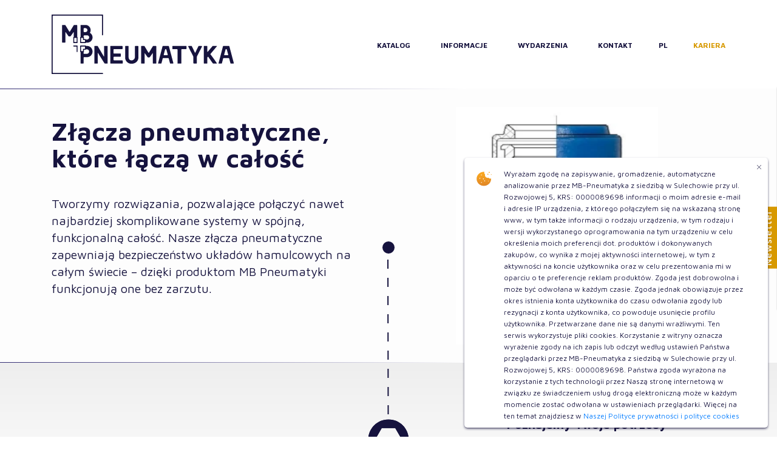

--- FILE ---
content_type: text/html; charset=utf-8
request_url: https://mbgroup.com.pl/pl/mbp
body_size: 16176
content:
<!DOCTYPE html><html lang="pl"><head title="MB Pneumatyka"><title>MB Pneumatyka</title><meta name="description" content="mb pneumatyka instalacje pneumatyczne zawór pneumatyczny szybkozłącze pneumatyczne pneumatyka złącza pneumatyczne układ hamulcowy produkcja Sulechów hamulce rynek motoryzacyjny"/><link href="/favicon.ico" rel="shortcut icon"/><link rel="icon" type="image/x-icon" href="favicon.ico"/><meta charSet="UTF-8"/><meta name="viewport" content="width=device-width,initial-scale=1"/><meta name="author" content="Hued.me"/><link rel="canonical" href="https://mbp.mbgroup.com.pl/mbp"/><meta name="keywords" content="Złącza,Złącza pneumatyczne,Pneumatyka,Układ,Hamulce,Układy pneumatyczne,Bezpieczne,Transport,Pojazdy"/><meta name="theme-color" content="#fdfdfd"/><meta name="google-site-verification" content="P3rq1Vj_sJbGNAaI1r4aieGoio4_NL71sW9_T51fK4A"/><meta property="og:title" content="MB Pneumatyka"/><meta property="og:description" content="mb pneumatyka instalacje pneumatyczne zawór pneumatyczny szybkozłącze pneumatyczne pneumatyka złącza pneumatyczne układ hamulcowy produkcja Sulechów hamulce rynek motoryzacyjny"/><meta property="og:locale" content="pl"/><meta property="og:site_name" content="@mb-pneumatyka"/><meta property="og:site" content="www.mbp.mbgroup.com.pl/"/><meta property="og:url" content="https://mbp.mbgroup.com.pl/"/><meta property="og:type" content="website"/><meta property="og:image" content="https://mbp.mbgroup.com.pl/images/logo-socialmedia.webp"/><meta property="og:image:alt" content="Logo MB Pneumatyka"/><meta name="twitter:card" content="summary_large_image"/><meta name="twitter:title" content="MB Pneumatyka"/><meta name="twitter:site" content="@mb-pneumatyka"/><meta name="twitter:creator" content="@mb-pneumatyka"/><meta name="twitter:image" content="https://mbp.mbgroup.com.pl/images/logo-socialmedia.webp"/><meta name="twitter:image:alt" content="Logo MB Pneumatyka"/><meta property="twitter:description" content="mb pneumatyka instalacje pneumatyczne zawór pneumatyczny szybkozłącze pneumatyczne pneumatyka złącza pneumatyczne układ hamulcowy produkcja Sulechów hamulce rynek motoryzacyjny"/><script async="" src="https://www.googletagmanager.com/gtag/js?id=G-590W6MYS6R"></script><script>
            window.dataLayer = window.dataLayer || [];
            function gtag(){dataLayer.push(arguments);}
            gtag('js', new Date());
            gtag('config', 'G-590W6MYS6R', {
              page_path: window.location.pathname,
            });
          </script><link rel="shortcut icon" href="/favicon.ico"/><script async="">document.addEventListener("DOMContentLoaded", function(event) {
            setTimeout(function() {
              var chatbox = document.getElementById('fb-customer-chat');
              chatbox.setAttribute("page_id", "1031724540179777");
              chatbox.setAttribute("attribution", "biz_inbox");
        
              window.fbAsyncInit = function() {
                FB.init({
                  xfbml            : true,
                  version          : 'v11.0'
                });
              };
        
              (function(d, s, id) {
                var js, fjs = d.getElementsByTagName(s)[0];
                if (d.getElementById(id)) return;
                js = d.createElement(s); js.id = id;
                js.src = 'https://connect.facebook.net/en_US/sdk/xfbml.customerchat.js';
                fjs.parentNode.insertBefore(js, fjs);
              }(document, 'script', 'facebook-jssdk'));
            }, 5000)
          });
          </script><meta name="next-head-count" content="31"/><link rel="preload" href="/_next/static/css/c3126ee7e7745637ecac.css" as="style"/><link rel="stylesheet" href="/_next/static/css/c3126ee7e7745637ecac.css" data-n-g=""/><link rel="preload" href="/_next/static/css/345d2e33ce57819d7a5e.css" as="style"/><link rel="stylesheet" href="/_next/static/css/345d2e33ce57819d7a5e.css" data-n-p=""/><link rel="preload" href="/_next/static/css/15e5cdca28a912d10c90.css" as="style"/><link rel="stylesheet" href="/_next/static/css/15e5cdca28a912d10c90.css" data-n-p=""/><noscript data-n-css=""></noscript><link rel="preload" href="/_next/static/chunks/webpack-78391110799cea143738.js" as="script"/><link rel="preload" href="/_next/static/chunks/framework.602aaa49e9cf44108ea4.js" as="script"/><link rel="preload" href="/_next/static/chunks/commons.72869eac077bd2d03cbe.js" as="script"/><link rel="preload" href="/_next/static/chunks/main-cf21bd69116e8ca2d0bc.js" as="script"/><link rel="preload" href="/_next/static/chunks/75fc9c18.93c7b383c2ac9fbfc4eb.js" as="script"/><link rel="preload" href="/_next/static/chunks/058e329ed23eacae0373fcaf30b55b2947e53af1.5eb6920718f238434ca2.js" as="script"/><link rel="preload" href="/_next/static/chunks/2a1ae735df2c551dcd27dde09825abea0f4fca2f.9ef5e5c7e3076f07e1db.js" as="script"/><link rel="preload" href="/_next/static/chunks/pages/_app-d7862c46ace962fbbfcc.js" as="script"/><link rel="preload" href="/_next/static/chunks/1c9a66b49d2b3650a220b8032d3ac360ee66bc7e.f2a21f700dae1609c2be.js" as="script"/><link rel="preload" href="/_next/static/chunks/964b3ca5c7933487d2034ea3b18005a7e24e2a5c.96b117eb7014fcb13a51.js" as="script"/><link rel="preload" href="/_next/static/chunks/273209e9a66837288465c801a95261a183144238.d9841449f7538777bec2.js" as="script"/><link rel="preload" href="/_next/static/chunks/ae0a366cd8fe34d283fbfe310e03778bc96e4d95.cf4038062fa09627c2b6.js" as="script"/><link rel="preload" href="/_next/static/chunks/ae0a366cd8fe34d283fbfe310e03778bc96e4d95_CSS.f6584926f1188e1b5b3e.js" as="script"/><link rel="preload" href="/_next/static/chunks/fc502cbe6ef0812c6795c23b0c0c20cdb4462c2c.a71cbff50b29db9b80cb.js" as="script"/><link rel="preload" href="/_next/static/chunks/pages/%5BmbBranch%5D-a548b355ba1566487e7f.js" as="script"/></head><body><div id="fb-root"></div><div id="fb-customer-chat" class="fb-customerchat"></div><div id="__next"><div><header><div class="container"><div class="row"><div class="Header_headerWrapper__189CS col"><img src="/images/logo.webp" alt="Logo" class="Header_logo__102Dy" width="300" height="98"/><div class="Header_banner__1K3Ma"><div style="display:block;overflow:hidden;position:absolute;top:0;left:0;bottom:0;right:0;box-sizing:border-box;margin:0"><noscript><img alt="banner" srcSet="/_next/image?url=https%3A%2F%2Fstorpneumatykaprodweu001.blob.core.windows.net%2Fpage%2FBannerPL.png&amp;w=640&amp;q=75 640w, /_next/image?url=https%3A%2F%2Fstorpneumatykaprodweu001.blob.core.windows.net%2Fpage%2FBannerPL.png&amp;w=750&amp;q=75 750w, /_next/image?url=https%3A%2F%2Fstorpneumatykaprodweu001.blob.core.windows.net%2Fpage%2FBannerPL.png&amp;w=828&amp;q=75 828w, /_next/image?url=https%3A%2F%2Fstorpneumatykaprodweu001.blob.core.windows.net%2Fpage%2FBannerPL.png&amp;w=1080&amp;q=75 1080w, /_next/image?url=https%3A%2F%2Fstorpneumatykaprodweu001.blob.core.windows.net%2Fpage%2FBannerPL.png&amp;w=1200&amp;q=75 1200w, /_next/image?url=https%3A%2F%2Fstorpneumatykaprodweu001.blob.core.windows.net%2Fpage%2FBannerPL.png&amp;w=1920&amp;q=75 1920w, /_next/image?url=https%3A%2F%2Fstorpneumatykaprodweu001.blob.core.windows.net%2Fpage%2FBannerPL.png&amp;w=2048&amp;q=75 2048w, /_next/image?url=https%3A%2F%2Fstorpneumatykaprodweu001.blob.core.windows.net%2Fpage%2FBannerPL.png&amp;w=3840&amp;q=75 3840w" src="https://storpneumatykaprodweu001.blob.core.windows.net/page/BannerPL.png" decoding="async" style="position:absolute;top:0;left:0;bottom:0;right:0;box-sizing:border-box;padding:0;border:none;margin:auto;display:block;width:0;height:0;min-width:100%;max-width:100%;min-height:100%;max-height:100%"/></noscript><img alt="banner" src="[data-uri]" decoding="async" style="position:absolute;top:0;left:0;bottom:0;right:0;box-sizing:border-box;padding:0;border:none;margin:auto;display:block;width:0;height:0;min-width:100%;max-width:100%;min-height:100%;max-height:100%"/></div></div><nav class="NavigationMobile_menuToggle__-fsJ9 "><input type="checkbox" class="NavigationMobile_menuBtn__2ulFf false" id="menu-btn"/><label class="NavigationMobile_menuIcon__3LHhw" for="menu-btn"><span class="NavigationMobile_navicon__1bFJZ"></span></label><ul class="NavigationMobile_listWrapper__36Ct9 NavigationMobile_unactiveListWrapper__IgLcM"><div class="rc-collapse NavigationMobile_collapseContainer__1Ldlv"><li><a class="NavigationMobile_listItem__3NqRz" href="/mbp/catalog?page=1">Katalog</a></li><div class="rc-collapse-item NavigationMobile_listElementPanel__20w9-"><div class="rc-collapse-header" aria-expanded="false" aria-disabled="false" role="button" tabindex="0"><div class="rc-collapse-expand-icon"><i class="arrow"></i></div><span class="rc-collapse-header-text">Informacje</span></div></div><div class="rc-collapse-item NavigationMobile_listElementPanel__20w9-"><div class="rc-collapse-header" aria-expanded="false" aria-disabled="false" role="button" tabindex="0"><div class="rc-collapse-expand-icon"><i class="arrow"></i></div><span class="rc-collapse-header-text">Wydarzenia</span></div></div><div class="rc-collapse-item NavigationMobile_listElementPanel__20w9-"><div class="rc-collapse-header" aria-expanded="false" aria-disabled="false" role="button" tabindex="0"><div class="rc-collapse-expand-icon"><i class="arrow"></i></div><span class="rc-collapse-header-text">Kontakt</span></div></div><div class="rc-collapse-item NavigationMobile_listElementPanel__20w9-"><div class="rc-collapse-header" aria-expanded="false" aria-disabled="false" role="button" tabindex="0"><div class="rc-collapse-expand-icon"><i class="arrow"></i></div><span class="rc-collapse-header-text">Kariera</span></div></div><div style="position:absolute;z-index:9999;left:0;transform:translate(-50%,-50%)" class="sc-bcXHqe hGDEZA NavigationMobile_btnLanguage__2UyXl"><button aria-label="Zmiana języka" type="button" id="downshift-30212-toggle-button" aria-haspopup="listbox" aria-expanded="false" aria-labelledby="downshift-30212-label downshift-30212-toggle-button" style="border:none;background-color:transparent;color:#16133e;font-size:12px;text-transform:uppercase;font-weight:bold;line-height:1.2;outline:none">pl</button><ul aria-label="Menu zmiany języka" id="downshift-30212-menu" role="listbox" aria-labelledby="downshift-30212-label" tabindex="-1" style="max-height:150px;overflow-y:auto;overflow-x:hidden;min-width:40px;background-color:#eee;padding:0;list-style:none;position:absolute;z-index:999999;display:flex;flex-direction:column;outline:none;left:-10px;font-weight:bold"></ul></div><div class="NavigationMobile_banner__3UGj3"><div style="display:block;overflow:hidden;position:absolute;top:0;left:0;bottom:0;right:0;box-sizing:border-box;margin:0"><noscript><img alt="" srcSet="/_next/image?url=https%3A%2F%2Fstorpneumatykaprodweu001.blob.core.windows.net%2Fpage%2FBannerPL.png&amp;w=640&amp;q=75 640w, /_next/image?url=https%3A%2F%2Fstorpneumatykaprodweu001.blob.core.windows.net%2Fpage%2FBannerPL.png&amp;w=750&amp;q=75 750w, /_next/image?url=https%3A%2F%2Fstorpneumatykaprodweu001.blob.core.windows.net%2Fpage%2FBannerPL.png&amp;w=828&amp;q=75 828w, /_next/image?url=https%3A%2F%2Fstorpneumatykaprodweu001.blob.core.windows.net%2Fpage%2FBannerPL.png&amp;w=1080&amp;q=75 1080w, /_next/image?url=https%3A%2F%2Fstorpneumatykaprodweu001.blob.core.windows.net%2Fpage%2FBannerPL.png&amp;w=1200&amp;q=75 1200w, /_next/image?url=https%3A%2F%2Fstorpneumatykaprodweu001.blob.core.windows.net%2Fpage%2FBannerPL.png&amp;w=1920&amp;q=75 1920w, /_next/image?url=https%3A%2F%2Fstorpneumatykaprodweu001.blob.core.windows.net%2Fpage%2FBannerPL.png&amp;w=2048&amp;q=75 2048w, /_next/image?url=https%3A%2F%2Fstorpneumatykaprodweu001.blob.core.windows.net%2Fpage%2FBannerPL.png&amp;w=3840&amp;q=75 3840w" src="https://storpneumatykaprodweu001.blob.core.windows.net/page/BannerPL.png" decoding="async" style="position:absolute;top:0;left:0;bottom:0;right:0;box-sizing:border-box;padding:0;border:none;margin:auto;display:block;width:0;height:0;min-width:100%;max-width:100%;min-height:100%;max-height:100%"/></noscript><img alt="" src="[data-uri]" decoding="async" style="position:absolute;top:0;left:0;bottom:0;right:0;box-sizing:border-box;padding:0;border:none;margin:auto;display:block;width:0;height:0;min-width:100%;max-width:100%;min-height:100%;max-height:100%"/></div></div></div></ul></nav><nav class="Navigation_navWrapper__3p42E Navigation_navigation__3CC22"><ul class="Navigation_listWrapper__26M_d"><li class="Navigation_listElement__37nO7"><a aria-label="Katalog" class="Navigation_listItem__2vkvT" href="/mbp/catalog">Katalog</a></li><li class="Navigation_listElement__37nO7 Navigation_hasMenu__3DmD2"><button aria-label="Informacje" class="Navigation_listItem__2vkvT">Informacje</button><ul class="Navigation_subMenu__1wCmn"><li><a class="Navigation_listItem__2vkvT Navigation_subMenuListItem__3rvn5" href="/mbp/recommendation?page=1">Rekomendacje</a></li><li><a class="Navigation_listItem__2vkvT Navigation_subMenuListItem__3rvn5" href="/mbp/virtual-walk">Wirtualny Spacer</a></li><li><a class="Navigation_listItem__2vkvT Navigation_subMenuListItem__3rvn5" href="/mbp/news?page=1">Aktualności</a></li><li><a class="Navigation_listItem__2vkvT Navigation_subMenuListItem__3rvn5" href="/mbp/company">O firmie</a></li><li><a class="Navigation_listItem__2vkvT Navigation_subMenuListItem__3rvn5" href="/mbp/certificates?page=1">Certyfikaty</a></li><li><a class="Navigation_listItem__2vkvT Navigation_subMenuListItem__3rvn5" href="/mbp/blog?page=1">Blog</a></li><li><a class="Navigation_listItem__2vkvT Navigation_subMenuListItem__3rvn5" href="/mbp/chronicle">Kronika</a></li></ul></li><li class="Navigation_listElement__37nO7 Navigation_hasMenu__3DmD2"><button aria-label="Wydarzenia" class="Navigation_listItem__2vkvT">Wydarzenia</button><ul class="Navigation_subMenu__1wCmn"></ul></li><li class="Navigation_listElement__37nO7 Navigation_hasMenu__3DmD2"><button aria-label="Kontakt" class="Navigation_listItem__2vkvT">Kontakt</button><ul class="Navigation_subMenu__1wCmn"><li><a class="Navigation_listItem__2vkvT Navigation_subMenuListItem__3rvn5" href="/mbp/sales-department">Dział Handlowy</a></li><li><a class="Navigation_listItem__2vkvT Navigation_subMenuListItem__3rvn5" href="/mbp/supply-department">Dział Zakupów</a></li><li><a class="Navigation_listItem__2vkvT Navigation_subMenuListItem__3rvn5" href="/mbp/board-office">Biuro Zarządu</a></li><li><a class="Navigation_listItem__2vkvT Navigation_subMenuListItem__3rvn5" href="/mbp/marketing-department">Dział Marketingu</a></li></ul></li><li class="Navigation_listElementBtnLanguage__2Juff"><div style="position:absolute;z-index:9999;left:0;transform:translate(-50%,-50%)" class="sc-bcXHqe hGDEZA"><button aria-label="Zmiana języka" type="button" id="downshift-30213-toggle-button" aria-haspopup="listbox" aria-expanded="false" aria-labelledby="downshift-30213-label downshift-30213-toggle-button" style="border:none;background-color:transparent;color:#16133e;font-size:12px;text-transform:uppercase;font-weight:bold;line-height:1.2;outline:none">pl</button><ul aria-label="Menu zmiany języka" id="downshift-30213-menu" role="listbox" aria-labelledby="downshift-30213-label" tabindex="-1" style="max-height:150px;overflow-y:auto;overflow-x:hidden;min-width:40px;background-color:#eee;padding:0;list-style:none;position:absolute;z-index:999999;display:flex;flex-direction:column;outline:none;left:-10px;font-weight:bold"></ul></div></li><li class="Navigation_listElement__37nO7 Navigation_hasMenu__3DmD2 Navigation_listElementCareer__2jZSr"><button aria-label="Kariera" class="Navigation_listItem__2vkvT">Kariera</button><ul class="Navigation_subMenu__1wCmn"><li><a class="Navigation_listItem__2vkvT Navigation_subMenuListItem__3rvn5" href="/mbp/development-path">Ścieżka rozwoju</a></li><li><a class="Navigation_listItem__2vkvT Navigation_subMenuListItem__3rvn5" href="/mbp/job-offer">Oferty pracy</a></li></ul></li></ul></nav></div></div></div></header><main><section class="About_aboutContainer__37fIT"><div class="container"><div class="About_aboutWrap__4I0Fy"><div class="About_contentWrap__2wfp5"><h1 class="About_content__3-YVI">Złącza pneumatyczne, które łączą w całość</h1><p class="About_description__14Z-i">Tworzymy rozwiązania, pozwalające połączyć nawet najbardziej skomplikowane systemy w spójną, funkcjonalną całość. Nasze złącza pneumatyczne zapewniają bezpieczeństwo układów hamulcowych na całym świecie – dzięki produktom MB Pneumatyki funkcjonują one bez zarzutu.<span><br/></span></p><span class="About_description__14Z-i"></span></div><div class="About_imageWrap__1Lema"><div class="react-multi-carousel-list Slider_carouselContainer__3Y-6W About_sliderContainer__2Wi2K " dir="ltr"><ul class="react-multi-carousel-track " style="transition:none;overflow:unset;transform:translate3d(0px,0,0)"></ul></div></div></div></div></section><section class="Way_waySectionContainer__3dlnh"><div class="Way_wayContainerWrapper__vOE2A container"><img src="/images/way-start-mobile.svg" alt="Way start mobile" class="Way_wayStartImageMobile__HNfqp"/><img src="/images/way-start-desktop.svg" alt="Way start desktop" class="Way_wayStartImageDesktop__2UbFm"/><img src="/images/way.svg" alt="Way" class="Way_wayImage__w0g8w"/></div><div class="container"><div class="Way_wayBoxContainer__1mUr4"><div class="Way_boxContentImage__1eKuw" style="grid-column-start:2"><img src="/images/icons-map-marker-1.svg" alt="marker" class="Way_pointerFirst__3yU0c" width="100" height="100"/></div><div class="sc-jSUZER kgogG Way_boxWrap__WB1AE"><div class="react-reveal Way_boxWrap__WB1AE" style="grid-column-start:3"><h2 class="Way_boxContent__17pnD">Poznajemy Twoje potrzeby</h2><p class="Way_boxDescription__39OQF">Pneumatyczne układy hamulcowe to skomplikowane systemy, które wymagają wnikliwego, technicznego spojrzenia. Aby dostarczyć rozwiązania dopasowane do stawianych przed nami oczekiwań, dokładnie analizujemy sytuację i badamy potrzeby naszych Klientów, zwracając uwagę na każdy szczegół.</p></div></div><div class="Way_boxContentImage__1eKuw" style="grid-column-start:2"><img src="/images/icons-map-marker-2.svg" alt="marker" class="Way_pointerSecond__2SPRH" width="120" height="120"/></div><div class="sc-jSUZER gvYXwa Way_boxWrap__WB1AE"><div class="react-reveal Way_boxWrap__WB1AE" style="grid-column-start:1;grid-row-start:2"><h2 class="Way_boxContent__17pnD">Dopasowujemy produkt do Twoich oczekiwań</h2><p class="Way_boxDescription__39OQF">Zaprojektujemy i stworzymy zoptymalizowany układ pneumatyczny, zapewniający Twojej flocie przewagę na rynku. Dzięki naszym złączom układy hamulcowy i zawieszeń w Twoim pojeździe będą lżejsze, łatwiejsze w montażu i oszczędniejsze w kosztach eksploatacji. Wraz z finalnym produktem dostarczymy dokumentację techniczną i podzielimy się naszą specjalistyczną wiedzą.</p></div></div><div class="sc-jSUZER gvYYjx Way_boxWrap__WB1AE"><div class="react-reveal Way_boxWrap__WB1AE" style="grid-column-start:3;grid-row-start:3"><h2 class="Way_boxContent__17pnD">Zapewniamy transparentny model dostawy</h2><p class="Way_boxDescription__39OQF">Dobieramy optymalny sposób dostawy naszych produktów, aby każdy produkt dotarł do Ciebie w odpowiednim momencie spakowany i oznakowany zgodnie z Twoimi oczekiwaniami. Zapewniamy bezpłatne oprogramowanie w systemie Kanban pozwalające w łatwy sposób zarządzać Twoim magazynem.</p></div></div><div class="Way_boxContentImage__1eKuw" style="grid-column-start:2;grid-row-start:3"><img src="/images/icons-map-marker-3.svg" alt="marker" class="Way_pointerThird__GsESm" width="140" height="140"/></div><div class="sc-jSUZER kgogN Way_boxWrap__WB1AE"><div class="react-reveal Way_boxWrap__WB1AE" style="grid-row-start:4"><h2 class="Way_boxContent__17pnD">Pomagamy wdrożyć rozwiązanie</h2><p class="Way_boxDescription__39OQF">Jesteśmy z Tobą w trakcie całego procesu wprowadzania naszych rozwiązań w życie. Gwarantujemy fachową, specjalistyczną pomoc przy instalacji układów pneumatycznych oraz przeszkolimy Twoich pracowników w ich montażu.</p></div></div><div class="Way_boxContentImage__1eKuw" style="grid-column-start:2;grid-row-start:4"><img src="/images/icons-map-marker-4.svg" alt="marker" class="Way_pointerFourth__2D4-Y" width="160" height="160"/></div><div class="Way_boxContentImage__1eKuw" style="grid-column-start:2;grid-row-start:5"><img src="/images/icons-map-marker-color-5.webp" alt="marker" width="120" height="172"/></div><div class="sc-jSUZER gvYYjz Way_boxWrap__WB1AE"><div class="react-reveal Way_boxWrap__WB1AE" style="grid-column-start:3;grid-row-start:5"><h2 class="Way_boxContent__17pnD">Wspieramy Cię w Twojej dalszej drodze!</h2><p class="Way_boxDescription__39OQF">Nasza współpraca nie kończy się na oddaniu finalnego produktu. Nieustannie wspieramy naszych Klientów, dostarczając im innowacyjne rozwiązania techniczne, umożliwiające dalszą optymalizację kosztów oraz utrzymanie przewagi na rynku.</p></div></div></div></div></section><section class="InfoProduct_infoProductSectionContainer__2prTs"><div class="InfoProduct_infoProductBoxContainer__3Qsi1 container"><div class="InfoProduct_infoProductBoxWrapper__2GY6X"></div><div class="InfoProduct_infoProductBox__2cvIM"><div class="sc-hLBbgP cUdwBF"><label for="id-switch" class="sc-gswNZR gHDmvg">Skorzystaj z gotowego projektu</label><div class="react-switch" style="position:relative;display:inline-block;text-align:left;opacity:1;direction:ltr;border-radius:17px;-webkit-transition:opacity 0.25s;-moz-transition:opacity 0.25s;transition:opacity 0.25s;touch-action:none;-webkit-tap-highlight-color:rgba(0, 0, 0, 0);-webkit-user-select:none;-moz-user-select:none;-ms-user-select:none;user-select:none"><div class="react-switch-bg" style="height:34px;width:50px;margin:0;position:relative;background:#16133e;border-radius:17px;cursor:pointer;-webkit-transition:background 0.25s;-moz-transition:background 0.25s;transition:background 0.25s"></div><div class="react-switch-handle" style="height:26px;width:26px;background:#ffffff;display:inline-block;cursor:pointer;border-radius:50%;position:absolute;transform:translateX(4px);top:4px;outline:0;border:0;-webkit-transition:background-color 0.25s, transform 0.25s, box-shadow 0.15s;-moz-transition:background-color 0.25s, transform 0.25s, box-shadow 0.15s;transition:background-color 0.25s, transform 0.25s, box-shadow 0.15s"></div><input type="checkbox" role="switch" aria-checked="false" style="border:0;clip:rect(0 0 0 0);height:1px;margin:-1px;overflow:hidden;padding:0;position:absolute;width:1px" id="id-switch"/></div><label for="id-switch" class="sc-dkrFOg fePUsM">Chcę wysłać własny projekt</label></div><div class="InfoProduct_infoProductBoxContentWrapper__lUErP"><div class="InfoProduct_infoProductBoxContentLeft__x7Tqi"><div class="react-multi-carousel-list Slider_carouselContainer__3Y-6W undefined " dir="ltr"><ul class="react-multi-carousel-track " style="transition:none;overflow:unset;transform:translate3d(0px,0,0)"></ul></div></div><div class="InfoProduct_infoProductBoxContentRight__16fZ6"><h3 class="InfoProduct_infoProductBoxContentRightHeader__38saQ">Złącza stworzone dla Twojego pojazdu</h3><p class="InfoProduct_infoProductBoxContentRightDescription__WNv3S">Nawet pojedyncze złącze pneumatyczne może przesądzić o jakości układów hamulcowego i zawieszeń. Odpowiednie ich dopasowanie stanowi klucz do optymalizacji całego systemu. Z pomocą MB Pneumatyki dobierzesz złącze pneumatyczne idealnie dopasowane do Twoich pojazdów. </p><div class="InfoProduct_buttonWrapper__3DHDl"><div><button aria-label="Przycisk przejdź" class="undefined undefined InfoProduct_infoProductBtn__1wRG4 cursorDisabled">Katalog produktów</button></div></div></div></div></div></div><img src="/images/nipples.webp" alt="zlaczki" class="InfoProduct_infoProductImage__tprwP"/></section><div class="Newsletter_newsletter__2-8Lj" tabindex="0"><div class="Newsletter_trigger__LMp8u">Newsletter</div><form class="Newsletter_form__3Imk9"><h2 class="Newsletter_title__291SN">Zapisz się do naszego newslettera i bądź na bieżąco!</h2><button class="Newsletter_closeBtn__kGqEW" type="button"><svg width="12" height="12" viewBox="0 0 12 12" version="1.1" xmlns="http://www.w3.org/2000/svg"><line x1="1" y1="11" x2="11" y2="1" stroke="black" stroke-width="2"></line><line x1="1" y1="1" x2="11" y2="11" stroke="black" stroke-width="2"></line></svg></button><input class="Newsletter_input__3_LQ4" name="personal" required="" placeholder="Imię i nazwisko *"/><input class="Newsletter_input__3_LQ4" name="company" required="" placeholder="Nazwa firmy *"/><input type="email" class="Newsletter_input__3_LQ4" name="email" required="" placeholder="Email *"/><input class="Newsletter_input__3_LQ4" name="phone" placeholder="Telefon kontaktowy" minLength="6" maxLength="12" pattern="\d+"/><label class="Newsletter_label__2R13s"><input type="checkbox" class="Newsletter_checkbox__2fMfF" required=""/>Akceptuję regulamin strony</label><button class="Newsletter_submit__25-5l" type="submit">Zapisz się</button><div class="Newsletter_alertContainer__1ocee"></div></form></div></main><footer class="Footer_footerContainer__1ki0Z"><div class="Footer_footerInfoWrapper__1shsO"><img src="https://storpneumatykaprodweu001.blob.core.windows.net/page/DefaultFooter.png" alt="" class="Footer_footerInfoImage__1YBZB"/><h2 class="Footer_footerInfoHeader__knReF">Kluczowy element na drodze do perfekcji</h2><p class="Footer_footerInfoDescription__26PgD">W skomplikowanych układach hamulcowych to pojedyncze złączki decydują o jakości całego systemu. Aby zagwarantować bezpieczeństwo i skuteczność naszych rozwiązań, złącza pneumatyczne MB Pneumatyki opracowywane są indywidualnie pod potrzeby każdego z Klientów.</p></div><div class="container"><div class="Footer_footerWrapper__3bNkn"><div class="Footer_footerWrapperLeft__lonwg"><h3 class="Footer_footerWrapperLeftHeader__2RckJ"> <!-- -->MB Pneumatyka</h3><p class="Footer_footerWrapperLeftDescription__33uGg">Od lat łączymy: zarówno układy hamulcowe, jak i ludzi, którzy zaufali naszej wiedzy oraz doświadczeniu. Dbamy o bezpieczeństwo transportu, dostarczając innowacyjne technologie w zakresie elementów pneumatycznych. Nasze rozwiązania gwarantują niezawodność układów hamulcowych i zawieszeń w pojazdach na całym świecie.</p><div><a href="https://www.facebook.com/MBPneumatyka" target="_blank" rel="nofollow noopener noreferrer" aria-label="Facebook"><img src="/images/icons-social-facebook.svg" alt="facebook" class="Footer_footerWrapperLeftSocialIconItem__2GRqi" width="16" height="16"/></a><a href="https://twitter.com/mbsulechow" target="_blank" rel="nofollow noopener noreferrer" aria-label="Twitter"><img src="/images/icons-social-twitter.svg" alt="twitter" class="Footer_footerWrapperLeftSocialIconItem__2GRqi" width="16" height="16"/></a><a href="https://www.instagram.com/mb.pneumatyka/" target="_blank" rel="nofollow noopener noreferrer" aria-label="Instagram"><img src="/images/icons-social-instagram.svg" alt="instagram" class="Footer_footerWrapperLeftSocialIconItem__2GRqi" width="16" height="16"/></a><a href="https://www.linkedin.com/company/mb-pneumatyka-sp--z-o-o-/" target="_blank" rel="nofollow noopener noreferrer" aria-label="Linkedin"><img src="/images/icons-social-linkedin.svg" alt="linkedin" class="Footer_footerWrapperLeftSocialIconItem__2GRqi" width="16" height="16"/></a></div></div><ul class="Footer_listWrapper__1rDbd"><li><a class="Footer_listItem__2K2Po" href="/mbp/catalog">Katalog</a></li><li><a class="Footer_listItem__2K2Po" href="/mbp/recommendation">Rekomendacje</a></li><li><a class="Footer_listItem__2K2Po" href="/mbp/development-path">Kariera</a></li><li><a class="Footer_listItem__2K2Po" href="/mbp/company">Informacje</a></li><li><a class="Footer_listItem__2K2Po" href="/mbp/board-office">Kontakt</a></li><li><a class="Footer_listItem__2K2Po" href="/mbp/privacy-policy">Polityka Prywatności</a></li></ul></div></div><div class="Footer_infoCompanyWrap__3coAe"><a href="https://hued.me/" target="_blank" class="Footer_infoCompanyLink__3ZwkD" rel="nofollow noopener noreferrer" aria-label="Huedme">Hued.me</a><p>© 2021 All rights reserved</p></div><div class="CookiesAlert_cookiesContainer__P9a5b"><span class="CookiesAlert_btnCloseWrap__13SoX"><img src="/images/cookie-btn.svg" alt="cookies-btn-close" class="CookiesAlert_btnClose__Ot0nW"/></span><div class="CookiesAlert_contentWrapper__1lbym"><img src="/images/cookie.svg" alt="cookies" class="CookiesAlert_cookiesLogo__2DFkx"/><p class="CookiesAlert_description__uU2UL">Wyrażam zgodę na zapisywanie, gromadzenie, automatyczne analizowanie przez MB-Pneumatyka z siedzibą w Sulechowie przy ul. Rozwojowej 5, KRS: 0000089698 informacji o moim adresie e-mail i adresie IP urządzenia, z którego połączyłem się na wskazaną stronę www, w tym także informacji o rodzaju urządzenia, w tym rodzaju i wersji wykorzystanego oprogramowania na tym urządzeniu w celu określenia moich preferencji dot. produktów i dokonywanych zakupów, co wynika z mojej aktywności internetowej, w tym z aktywności na koncie użytkownika oraz w celu prezentowania mi w oparciu o te preferencje reklam produktów. Zgoda jest dobrowolna i może być odwołana w każdym czasie. Zgoda jednak obowiązuje przez okres istnienia konta użytkownika do czasu odwołania zgody lub rezygnacji z konta użytkownika, co powoduje usunięcie profilu użytkownika. Przetwarzane dane nie są danymi wrażliwymi. Ten serwis wykorzystuje pliki cookies. Korzystanie z witryny oznacza wyrażenie zgody na ich zapis lub odczyt według ustawień Państwa przeglądarki przez MB-Pneumatyka z siedzibą w Sulechowie przy ul. Rozwojowej 5, KRS: 0000089698. Państwa zgoda wyrażona na korzystanie z tych technologii przez Naszą stronę internetową w związku ze świadczeniem usług drogą elektroniczną może w każdym momencie zostać odwołana w ustawieniach przeglądarki. Więcej na ten temat znajdziesz w <a href="/mbp/privacy-policy">Naszej Polityce prywatności i polityce cookies</a></p></div></div></footer></div></div><script>
    (function(h,o,t,j,a,r){
        h.hj=h.hj||function(){(h.hj.q=h.hj.q||[]).push(arguments)};
        h._hjSettings={hjid:3286468,hjsv:6};
        a=o.getElementsByTagName('head')[0];
        r=o.createElement('script');r.async=1;
        r.src=t+h._hjSettings.hjid+j+h._hjSettings.hjsv;
        a.appendChild(r);
    })(window,document,'https://static.hotjar.com/c/hotjar-','.js?sv=');
            </script><script>
            if (typeof window.__REACT_DEVTOOLS_GLOBAL_HOOK__ === "object") {
              for (let [key, value] of Object.entries(window.__REACT_DEVTOOLS_GLOBAL_HOOK__)) {
                window.__REACT_DEVTOOLS_GLOBAL_HOOK__[key] = typeof value == "function" ? ()=>{} : null;
              }
            }
            </script><script async="" src="https://www.googletagmanager.com/gtag/js?id=G-S30J9E1MXQ"></script><script>
            window.dataLayer = window.dataLayer || [];
            function gtag(){dataLayer.push(arguments);}
            gtag('js', new Date());
            gtag('config', G-S30J9E1MXQ, {
              page_path: window.location.pathname,
            });
          </script><script id="__NEXT_DATA__" type="application/json">{"props":{"pageProps":{"_nextI18Next":{"initialI18nStore":{"pl":{"common":{"homePage":"Strona główna","loginPage":"Strona logowania","siteMetaDescription":"mb pneumatyka instalacje pneumatyczne zawór pneumatyczny szybkozłącze pneumatyczne pneumatyka złącza pneumatyczne układ hamulcowy produkcja Sulechów hamulce rynek motoryzacyjny","menuList":{"boardOffice":"Biuro Zarządu","catalog":"Katalog","recommendation":"Rekomendacje","certificates":"Certyfikaty","marketingDepartment":"Dział Marketingu","news":"Aktualności","salesDepartment":"Dział Handlowy","supplyDepartment":"Dział Zakupów","virtualWalk":"Wirtualny Spacer","career":"Kariera","company":"O firmie","contact":"Kontakt","information":"Informacje","privacyPolicy":"Polityka Prywatności","developmentPath":"Ścieżka rozwoju","jobOffer":"Oferty pracy","events":"Wydarzenia","blog":"Blog","chronicle":"Kronika"},"events":{"recommendationFileButton":"Zobacz Więcej"},"home":{"productCatalog":{"title":"Katalog produktów","possibleConfigurations":"Możliwe konfiguracje","index":"Indeks","noData":"Brak danych","group":"Grupa","ending":"Złączka","notIndexed":"Poza katalogiem","contactUs":"Skontaktuj się z nami","notFound":"Nie znalazłeś tego, czego szukasz? Napisz do nas"},"header":{"name":"Złącza pneumatyczne, które łączą w całość","description":"Tworzymy rozwiązania, pozwalające połączyć nawet najbardziej skomplikowane systemy w spójną, funkcjonalną całość. Nasze złącza pneumatyczne zapewniają bezpieczeństwo układów hamulcowych na całym świecie – dzięki produktom MB Pneumatyki funkcjonują one bez zarzutu.","descriptionPTV":"Dzięki współpracy z indyjską firmą  Ajita powstała spółka produkcyjna MBP PVT w Indiach. "},"way":{"name1":"Poznajemy Twoje potrzeby","description1":"Pneumatyczne układy hamulcowe to skomplikowane systemy, które wymagają wnikliwego, technicznego spojrzenia. Aby dostarczyć rozwiązania dopasowane do stawianych przed nami oczekiwań, dokładnie analizujemy sytuację i badamy potrzeby naszych Klientów, zwracając uwagę na każdy szczegół.","name2":"Dopasowujemy produkt do Twoich oczekiwań","description2":"Zaprojektujemy i stworzymy zoptymalizowany układ pneumatyczny, zapewniający Twojej flocie przewagę na rynku. Dzięki naszym złączom układy hamulcowy i zawieszeń w Twoim pojeździe będą lżejsze, łatwiejsze w montażu i oszczędniejsze w kosztach eksploatacji. Wraz z finalnym produktem dostarczymy dokumentację techniczną i podzielimy się naszą specjalistyczną wiedzą.","name3":"Zapewniamy transparentny model dostawy","description3":"Dobieramy optymalny sposób dostawy naszych produktów, aby każdy produkt dotarł do Ciebie w odpowiednim momencie spakowany i oznakowany zgodnie z Twoimi oczekiwaniami. Zapewniamy bezpłatne oprogramowanie w systemie Kanban pozwalające w łatwy sposób zarządzać Twoim magazynem.","name4":"Pomagamy wdrożyć rozwiązanie","description4":"Jesteśmy z Tobą w trakcie całego procesu wprowadzania naszych rozwiązań w życie. Gwarantujemy fachową, specjalistyczną pomoc przy instalacji układów pneumatycznych oraz przeszkolimy Twoich pracowników w ich montażu.","name5":"Wspieramy Cię w Twojej dalszej drodze!","description5":"Nasza współpraca nie kończy się na oddaniu finalnego produktu. Nieustannie wspieramy naszych Klientów, dostarczając im innowacyjne rozwiązania techniczne, umożliwiające dalszą optymalizację kosztów oraz utrzymanie przewagi na rynku."},"infoProduct":{"name":"Złącza stworzone dla Twojego pojazdu","description":"Nawet pojedyncze złącze pneumatyczne może przesądzić o jakości układów hamulcowego i zawieszeń. Odpowiednie ich dopasowanie stanowi klucz do optymalizacji całego systemu. Z pomocą MB Pneumatyki dobierzesz złącze pneumatyczne idealnie dopasowane do Twoich pojazdów. "},"form":{"name":"Imię i nazwisko","email":"Email","company":"Nazwa firmy","phoneNumber":"Telefon kontaktowy","successForm":"Projekt został wysłany pomyślnie!","text":"Przeciągnij i upuść plik tutaj lub kliknij aby wybrać plik","custom":"Chcę wysłać własny projekt","own":"Skorzystaj z gotowego projektu","submit":"Wyślij"},"newsletter":{"title":"Zapisz się do naszego newslettera i bądź na bieżąco!","name":"Imię i nazwisko","email":"Email","company":"Nazwa firmy","phoneNumber":"Telefon kontaktowy","check":"Akceptuję regulamin strony","submit":"Zapisz się","success":"Zasubskrybowano!","error":"Coś poszło nie tak."}},"news":{"readMore":"Czytaj","goBack":"Wróć"},"blog":{"readMore":"Czytaj","goBack":"Wróć"},"virtualTour":{"administrationFirstFloor":"I Piętro - Administracja","administrationGroundFloor":"Sekretariat","assemblyDepartment":"Dział montażu","productionHall":"Hala produkcyjna","lab":"Laboratorium","enter":"Wejdź"},"footer":{"title":"Kluczowy element na drodze do perfekcji","description":"W skomplikowanych układach hamulcowych to pojedyncze złączki decydują o jakości całego systemu. Aby zagwarantować bezpieczeństwo i skuteczność naszych rozwiązań, złącza pneumatyczne MB Pneumatyki opracowywane są indywidualnie pod potrzeby każdego z Klientów.","mbPneumaticTitle":"MB Pneumatyka","mbPneumaticDescription":"Od lat łączymy: zarówno układy hamulcowe, jak i ludzi, którzy zaufali naszej wiedzy oraz doświadczeniu. Dbamy o bezpieczeństwo transportu, dostarczając innowacyjne technologie w zakresie elementów pneumatycznych. Nasze rozwiązania gwarantują niezawodność układów hamulcowych i zawieszeń w pojazdach na całym świecie.","titleContactSection":"Łączymy ludzi, wspólnie dążąc do celu ","descriptionContactSection":"Za sukcesem MB Pneumatyki stoi zespół zaangażowanych profesjonalistów, których kompetencje stanowią klucz do sukcesu w branży pneumatycznych układów hamulcowych i zawieszeń. Cenimy sobie nawiązane relacje i zawsze służymy radą Klientom i Partnerom, dzieląc się naszą specjalistyczną wiedzą.","titleInformationSection":"Lider na rynku pneumatycznych układów hamulcowych","descriptionInformationSection":"Od blisko trzech dekad nasze rozwiązania stoją na straży bezpieczeństwa transportu na całym świecie. Posiadane przez MB Pneumatykę doświadczenie stanowi podstawę procesu projektowego, którego efektem jest finalny produkt: doskonałe złącza pneumatyczne, szyte na miarę potrzeb naszych Klientów.","titleCatalogSection":"Kluczowy element na drodze do perfekcji","descriptionCatalogSection":"W skomplikowanych układach hamulcowych to pojedyncze złączki decydują o jakości całego systemu. Aby zagwarantować bezpieczeństwo i skuteczność naszych rozwiązań, złącza pneumatyczne MB Pneumatyki opracowywane są indywidualnie pod potrzeby każdego z Klientów.","titleCompanySection":"Łączymy: ludzi, kompatybilne części, a także dbałość o relacje z profesjonalnym wykonaniem produktu","descriptionCompanySection":"Ta idea przyświeca naszej firmie od blisko 40 lat obecności na rynku. Naszą misję jest sprawowanie pieczy nad bezpieczeństwem transportu. Czynimy to, dostarczając precyzyjne rozwiązania z zakresu pneumatycznych układów hamulcowych, dzięki którym pojazdy na całym świecie w bezpieczny sposób realizują swoje zadania.","titleCareerSection":"Poznaj nasz dział HR!","descriptionCareerSection":"MBP to firma budowana przez ludzi, którzy poza pracą dzielą także swoje hobby i pasje. Przyjazna i rodzinna atmosfera jest dla nas bardzo ważna – w jej zapewnieniu pomaga nasza specjalista HR Ewa Oparska – entuzjastka spacerów z psem oraz podróży motocyklem. A jakie są Twoje zainteresowania"},"notFoundPage":{"title":"Opsssssss...zawór nie szczelny, zmontuj go jeszcze raz","alert":"Nie znaleziono strony"},"contact":{"phoneAbbrevation":"tel:","mobilePhoneAbbrevation":"kom:","salesDepartment":{"description":"Zrozumienie potrzeb naszych Klientów i Partnerów stanowi pierwszy krok na drodze do stworzenia produktów idealnie dopasowanych do ich wymagań. MB Pneumatyka osiąga ten cel dzięki zespołowi biegłych ekspertów, którzy na podstawie swojej wiedzy i doświadczenia w zakresie złączy pneumatycznych doradzają w doborze najlepszych rozwiązań.","kapala":"Jako kierownik sprzedaży reprezentuję firmę MB Pneumatyka w kontaktach z Klientami. Jestem inżynierem z entuzjastycznym nastawieniem do pracy. Ciekawy świata i ludzi, dociekam potrzeb naszych Partnerów Biznesowych. Prywatnie moją pasją jest nurkowanie – fascynuje mnie możliwość eksploracji podwodnego świata.","jankowska":"Moim celem zawodowym w MB Pneumatyce jest praca z zagranicznym klientem. Jako specjalista ds. sprzedaży odpowiadam za poszerzenie istniejącej bazy klientów oraz obsługę niemieckojęzycznych kontrahentów. Lubię aktywnie spędzać czas, dlatego po pracy zakładam najczęściej sztyblety i jeżdżę konno","balys":"Jestem absolwentką administracji publicznej, jednak moje życie zawodowe powiązałam z handlem. Od ponad 2 lat pracuję w MB Pneumatyce jako wsparcie sprzedaży. Na co dzień jestem mamą Karola w wieku przedszkolnym, który uświadamia mi, że w życiu nie ma rzeczy niemożliwych."},"supplyDepartment":{"description":"Niezawodność MB Pneumatyki zapewnia działanie zespołu specjalistów, którzy na co dzień zajmują się zaopatrywaniem produkcji oraz kontaktem w sprawie ofert i wycen materiałów. To dzięki nim nasza firma posiada wszelkie niezbędne produkty oraz narzędzia potrzebne do realizacji wyznaczonych celów.","karpiej":"W MB Pneumatyka zajmuję stanowisko kierownika łańcucha dostaw, odpowiadając za wzorowe funkcjonowanie procesów logistycznych naszej firmy. Na co dzień lubię adrenalinę i sporty motorowe.","szymkiewicz":"Z zawodu jestem spedytorem, ukończyłem studia na kierunku logistyka w przedsiębiorstwach. Od zawsze fascynowałem się tematyką łańcuchów dostaw – pasja ta przerodziła się w pracę na stanowisku zakupowca w MB Pneumatyka. Prywatnie jestem człowiekiem wielu zainteresowań: od motoryzacji i majsterkowania, po szeroko rozumianą florę i faunę."},"boardOffice":{"mother":"mama","sister":"siostra","brotherInLaw":"szwagier","husband":"mąż","description":"Odpowiedzialność za działania MB Pneumatyki spoczywa na rękach naszego Zarządu – specjalistów i ekspertów, którzy przekuwają swoją wiedzę i umiejętności w sukces naszej marki. Podejmowane przez nich decyzje kształtują spójny charakter firmy, w której każdy element i proces połączone są sobą w integralny sposób.","hlywa":"Skończyłam studia na Akademii Morskiej na kierunku Nawigacja. Wolny czas uwielbiam spędzać w górach. Podróże autostopem w nieznane uważam za najlepszą formę relaksu. Moją największą miłością jest gotowanie oraz zwierzęta.","andresz":"Jako Prezes Zarządu jestem odpowiedzialny za prawidłowe funkcjonowanie naszych systemów zarządzania oraz sprawuję pieczę nad implementacją nowych rozwiązań. Dbam o to, aby na ścianach w firmie zawsze widniał certyfikat IATF16949. Optymistycznie podchodzę do życia, z uśmiechem na ustach wyznając zasadę: ograniczenia nie istnieją.","kotlarska":"W MB Pneumatyka jestem odpowiedzialna za obszary związane z personelem, finansami oraz administracją. Dbam o rozwój naszego zespołu poprzez organizację procesów rekrutacyjnych oraz utrzymanie właściwej komunikacji wśród pracowników. Od roku 2019 jestem także Członkiem Zarządu, odpowiadając za kierunek rozwoju naszej firmy. Prywatnie spełniam się jako maratończyk, moją pasją jest również crossfit oraz podróżowanie.","dinesh":"Jestem absolwentem MBA Finance na Marwadi Univercity, Rajkot. Od 7 lat zajmuję się obróbką mechaniczną metali i w tej dziedzinie otworzyłem swoją firmę produkcyjną. Jako dyrektor generalny jestem odpowiedzialny za tworzenie strategii z zarządem i zapewnienie, że ogólne działania firmy w celu osiągnięcia trzech podstawowych wartości: Człowiek, Honor i Reputacja moich ludzi, klientów i dostawców. Jestem optymistycznie i pozytywnie nastawiony do życia i cieszę się swoją pracą, kiedy widzę, że ludzie wokół są szczęśliwi dzięki mnie."},"marketingDepartment":{"description":"Świadomi naszej wiodącej roli w branży, dbamy o budowanie spójnego wizerunku MB Pneumatyki. Dzięki działaniom naszego zespołu marketingowego, tożsamość naszej marki znajduje swoje odbicie w komunikacji w mediach.","ryszewska":"Jestem plastykiem oraz absolwentką architektury wnętrz. Kocham sztukę i staram się celebrować piękno w każdej postaci. Uwielbiam kontakt z ludźmi, a nowe projekty i wyzwania to dla mnie chleb powszedni. Prywatnie doradzam w kwestiach prowadzenia marek osobistych od strony wizualnej."}},"career":{"developmentPath":{"description":"Poznaj nas! Każdy z naszych pracowników ma swoją opowieść, której rozdziały piszą się dalej. Zobacz, jakie są ich historie i to, jak może rozwinąć się Twoja ścieżka w naszej firmie.","careerPathTitle":"Dynamiczna kariera ","careerPathDescription":"MB Pneumatyka to firma od ludzi, dla ludzi. Dołączając do nas stajesz się członkiem zespołu, w którym wszyscy mogą wzajemnie na sobie polegać. Zobacz jak przebiega ścieżka rozwoju w naszej firmie, aby przekonać się, co czeka Cię w MBP! ","careerPathCardMenu":{"contactAndRecruitment":"Kontakt i rekrutacja","introductionToWork":"Wdrożenie do pracy","workAndFutherDevelopmentOfCompetences":"Praca i dalszy rozwój kompetencji","newPosition":"Nowe stanowisko"},"developmentDetails":{"firstTitle":"Kontakt i rekrutacja ","firstDescription1":"Stale poszukujemy osób chcących rozwinąć skrzydła w naszej rodzinnej firmie. Jest to szansa zarówno dla obeznanych z branżą specjalistów, jak i osób dopiero rozpoczynających swoją działalność w sektorze automotive. ","firstDescription2":"Proces rekrutacji rozpoczyna się wraz z Twoją odpowiedzią na opublikowaną przez nas ofertę. Poza zgłoszeniem za pośrednictwem naszej strony internetowej możesz również nawiązać kontakt z reprezentantem działu, w którym już wkrótce rozpoczniesz pracę. Każde otrzymane przez nas CV jest indywidualnie rozpatrywane – nikogo nie pozostawiamy bez odpowiedzi. ","firstDescription3":"Twoje pierwsze spotkanie nie będzie tylko rozmową rekrutacyjną – to przede wszystkim moment na bliższe poznanie się.  ","secondTitle":"Wdrożenie do pracy ","secondDescription1":"Gratulujemy – oficjalnie jesteś już częścią naszego zespołu. Na początku Twojej ścieżki czeka Cię zaznajomienie z firmą oraz panującą w niej atmosferą. Otrzymasz swój indywidualny harmonogram wprowadzenia w środowisko MBP podsumowujący najważniejsze informacje: czas trwania szkolenia, poruszane tematy oraz przydzieleni mentorzy.","secondDescription2":"Każde wdrożenie jest inne – zakres i charakter przekazywanej wiedzy dostosowujemy do Twoich potrzeb. W trakcie tego procesu zawsze możesz liczyć na wsparcie opiekuna działu oraz współpracowników, gotowych udzielić Ci wszelkich niezbędnych wskazówek.","secondDescription3":"Indywidualny jest również czas trwania wdrożenia. Wiemy, że każde stanowisko potrzebuje przyswojenia nowych kompetencji we własnym tempie – z nami masz pewność, że na poznanie nowych umiejętności będziesz mieć tyle czasu, ile potrzebujesz.","thirdTitle":"Praca i dalszy rozwój kompetencji","thirdDescription1":"Po zakończeniu indywidualnego wdrożenia możesz już podejmować się realizacji wszystkich zadań na swoim nowym stanowisku. Jednakże, Twoja kariera w MBP nie zatrzymuje się w tym miejscu! ","thirdDescription2":"Praca w naszej firmie to stałe udoskonalanie posiadanych kompetencji. Poszerzamy nasze horyzonty, szlifujemy już posiadane umiejętności oraz zdobywamy nowe, które najlepiej pasują do naszego charakteru. ","thirdDescription3":"W całym procesie nieustannie możemy liczyć na wsparcie ze strony firmy: zarówno naszych współpracowników, jak i przełożonych. Od dobrej rady i udzielanych wskazówek, po szkolenia i kursy podnoszące nasze kwalifikacje, w MBP nigdy nie jesteśmy sami. ","fourthTitle":"Nowe stanowisko","fourthDescription1":"Nabywając nowe umiejętności oraz rozwijając swoje kompetencje w pożądanym kierunku możesz stanąć przed szansą na pokierowanie swojej kariery na nowe tory. Może to być czas na awans na wyższe stanowisko lub przejście do innego działu. Co więcej, Twoi przełożeni będą aktywnie wspierać Cię poszukując dla Ciebie indywidualnej i nieoczywistej ścieżki rozwoju.","fourthDescription2":"Czeka Cię wtedy proces wewnętrznej rekrutacji, różniący się znacznie od tego z początku Twojej kariery w MBP. Znajomość środowiska firmy oraz zakresu jej działalności daje Ci zdecydowaną przewagę w staraniach o pracę na nowym stanowisku.","fourthDescription3":"We wdrożeniu w nowe obowiązki pracownik ponownie może liczyć na wsparcie firmy oraz kolegów i koleżanek. W ten sposób, jego historia MBP zatacza krąg, kierując go na nowy etap kariery."},"benefits":{"first":"Przyjacielska atmosfera  ","firstDescription":"Jesteśmy firmą, której podstawę stanowią nawiązywane więzi i relacje. Wspólnie stawiamy czoła wyzwaniom, świętujemy sukcesy i dzielimy się radością. U nas zawsze możesz liczyć na słowa wsparcia oraz pomoc ze strony kolegów i koleżanek. Dołączając do zespołu MBP stajesz się częścią tej rodziny.  ","second":"Indywidualne wdrożenie ","secondDescription":"Pracę w MBP rozpoczniesz wdrożeniem w zakres wykonywanych obowiązków – dopasujemy do poziomu posiadanych przez Ciebie kompetencji. W trakcie wprowadzenia w środowisko firmy będzie towarzyszyć Ci opiekun, którego zadaniem jest wspierać Cię i pomagać na każdym etapie tego procesu. ","third":"Rozwój szyty na miarę  ","thirdDescription":"MBP pomaga rozwinąć skrzydła nawet najbardziej skrytym talentom – naprowadzimy Twoją karierę na ścieżkę, która pozwoli Ci najlepiej wykorzystać posiadane kompetencje. U nas szkolenia to nie biurokratyczna formalność, a realna okazja na szlifowanie już posiadanych umiejętności oraz odnajdywanie nowych. ","fourth":"Praca z profesjonalistami ","fourthDescription":"MB Pneumatykę tworzą specjaliści, którzy od lat doskonalą się w pełnionych przez siebie obowiązkach. Dołączając do naszego zespołu możesz liczyć na ich koleżeńskie wsparcie oraz radę na każdym etapie pracy. Pomogą Ci oni w procesie wdrożenia oraz pokierują na dalszej ścieżce rozwoju. "},"buttonCheckOurOffers":"Sprawdź nasze oferty","caseStudy":"Nasze historie – case study pracowników MB Pneumatyki ","caseStudyDesc":"Choć wszyscy przeszliśmy – i wciąż przechodzimy – powyższą ścieżkę rozwoju, każda z naszych historii jest unikatowa. Zapoznaj się z nimi, a następnie napisz swoją własną opowieść w MB Pneumatyce.","benefitsForEmployees":"Korzyści dla pracowników"},"jobOffer":{"description":"Poznajmy się! Każda nowa twarz odwiedzająca naszą firmę to kolejna opowieść, którą z przyjemnością poznamy oraz pomożemy napisać jej kolejne rozdziały.","workHours":{"FULL_TIME":"Pełen etat","PART_TIME":"Niepełny etat","INTERN":"Staż"},"currentJobOffers":"Aktualne oferty pracy","published":"Opublikowano","hours":"Wymiar godzin","type":"Rodzaj umowy","experience":"Wymagane doświadczenie","salary":"Wynagrodzenie","submitNow":"Aplikuj teraz","publishedBy":"Opublikowane przez","details":"Szczegóły ofert","contractType":{"UOP":"Umowa o pracę","UZ":"Umowa zlecenie","UOD":"Umowa o dzieło","B2B":"B2B"},"applyNowSuccessAlert":"Aplikacja została wysłana pomyślnie."}},"catalog":{"newIndex":"Mamy nowy indeks detalu 8/M12 i 12/M16","description1":"Z lewej strony katalogu wybierz typ złączki","description2":"Wybrany typ złączki wyświetli podgrupy dla danej kategorii - wybierz jedną z nich","description3":"Wybrana podgrupa wyświetli listę możliwych konfiguracji dla danej złączki i jej podgrupy","description4":"Po prawej stronie katalgou znajduje się wyszukiwarka. Wyszukuje ona element w danej podgrupie kategorii. Wyszukiwarka wyświetla wyniki na podstawie konfiguracji lub indeksu.","installation":"Instrukcja montażu i demontażu","download":"Pobierz"},"privacy":{"desc":"Wyrażam zgodę na zapisywanie, gromadzenie, automatyczne analizowanie przez MB-Pneumatyka z siedzibą w Sulechowie przy ul. Rozwojowej 5, KRS: 0000089698 informacji o moim adresie e-mail i adresie IP urządzenia, z którego połączyłem się na wskazaną stronę www, w tym także informacji o rodzaju urządzenia, w tym rodzaju i wersji wykorzystanego oprogramowania na tym urządzeniu w celu określenia moich preferencji dot. produktów i dokonywanych zakupów, co wynika z mojej aktywności internetowej, w tym z aktywności na koncie użytkownika oraz w celu prezentowania mi w oparciu o te preferencje reklam produktów. Zgoda jest dobrowolna i może być odwołana w każdym czasie. Zgoda jednak obowiązuje przez okres istnienia konta użytkownika do czasu odwołania zgody lub rezygnacji z konta użytkownika, co powoduje usunięcie profilu użytkownika. Przetwarzane dane nie są danymi wrażliwymi. Ten serwis wykorzystuje pliki cookies. Korzystanie z witryny oznacza wyrażenie zgody na ich zapis lub odczyt według ustawień Państwa przeglądarki przez MB-Pneumatyka z siedzibą w Sulechowie przy ul. Rozwojowej 5, KRS: 0000089698. Państwa zgoda wyrażona na korzystanie z tych technologii przez Naszą stronę internetową w związku ze świadczeniem usług drogą elektroniczną może w każdym momencie zostać odwołana w ustawieniach przeglądarki. Więcej na ten temat znajdziesz w ","action":"Naszej Polityce prywatności i polityce cookies"},"event":{"gallery":"Galeria","makeAnAppointmentWithUs":"Umów się z nami na wizytę"},"comments":{"comment":"Komentarz","add":"Dodaj","sendCommentSucces":"Komentarz wysłany pomyślnie"},"recommendation":{"readMore":"Czytaj Więcej"}}}},"userConfig":{"i18n":{"defaultLocale":"pl","locales":["pl","en","de","ru","in"],"localePath":"/app/public/locales","otherLanguages":["en","pl","de","ru","in"],"defaultLanguage":"pl","fallbackLng":["pl"],"domains":[{"domain":"mbpvt.mbgroup.com.pl","defaultLocale":"in"}]},"default":{"i18n":{"defaultLocale":"pl","locales":["pl","en","de","ru","in"],"localePath":"/app/public/locales","otherLanguages":["en","pl","de","ru","in"],"defaultLanguage":"pl","fallbackLng":["pl"],"domains":[{"domain":"mbpvt.mbgroup.com.pl","defaultLocale":"in"}]}}}}},"__N_SSP":true},"page":"/[mbBranch]","query":{"mbBranch":"mbp"},"buildId":"Y7yOuUCfjA9MjOHhaE6eM","isFallback":false,"gssp":true,"locale":"pl","locales":["pl","en","de","ru","in"],"defaultLocale":"pl","domainLocales":[{"domain":"mbpvt.mbgroup.com.pl","defaultLocale":"in"}]}</script><script nomodule="" src="/_next/static/chunks/polyfills-9539953565c531ba00df.js"></script><script src="/_next/static/chunks/webpack-78391110799cea143738.js" async=""></script><script src="/_next/static/chunks/framework.602aaa49e9cf44108ea4.js" async=""></script><script src="/_next/static/chunks/commons.72869eac077bd2d03cbe.js" async=""></script><script src="/_next/static/chunks/main-cf21bd69116e8ca2d0bc.js" async=""></script><script src="/_next/static/chunks/75fc9c18.93c7b383c2ac9fbfc4eb.js" async=""></script><script src="/_next/static/chunks/058e329ed23eacae0373fcaf30b55b2947e53af1.5eb6920718f238434ca2.js" async=""></script><script src="/_next/static/chunks/2a1ae735df2c551dcd27dde09825abea0f4fca2f.9ef5e5c7e3076f07e1db.js" async=""></script><script src="/_next/static/chunks/pages/_app-d7862c46ace962fbbfcc.js" async=""></script><script src="/_next/static/chunks/1c9a66b49d2b3650a220b8032d3ac360ee66bc7e.f2a21f700dae1609c2be.js" async=""></script><script src="/_next/static/chunks/964b3ca5c7933487d2034ea3b18005a7e24e2a5c.96b117eb7014fcb13a51.js" async=""></script><script src="/_next/static/chunks/273209e9a66837288465c801a95261a183144238.d9841449f7538777bec2.js" async=""></script><script src="/_next/static/chunks/ae0a366cd8fe34d283fbfe310e03778bc96e4d95.cf4038062fa09627c2b6.js" async=""></script><script src="/_next/static/chunks/ae0a366cd8fe34d283fbfe310e03778bc96e4d95_CSS.f6584926f1188e1b5b3e.js" async=""></script><script src="/_next/static/chunks/fc502cbe6ef0812c6795c23b0c0c20cdb4462c2c.a71cbff50b29db9b80cb.js" async=""></script><script src="/_next/static/chunks/pages/%5BmbBranch%5D-a548b355ba1566487e7f.js" async=""></script><script src="/_next/static/Y7yOuUCfjA9MjOHhaE6eM/_buildManifest.js" async=""></script><script src="/_next/static/Y7yOuUCfjA9MjOHhaE6eM/_ssgManifest.js" async=""></script><script defer src="https://static.cloudflareinsights.com/beacon.min.js/vcd15cbe7772f49c399c6a5babf22c1241717689176015" integrity="sha512-ZpsOmlRQV6y907TI0dKBHq9Md29nnaEIPlkf84rnaERnq6zvWvPUqr2ft8M1aS28oN72PdrCzSjY4U6VaAw1EQ==" data-cf-beacon='{"version":"2024.11.0","token":"c045bae9363d477aa7864fa760d912b2","r":1,"server_timing":{"name":{"cfCacheStatus":true,"cfEdge":true,"cfExtPri":true,"cfL4":true,"cfOrigin":true,"cfSpeedBrain":true},"location_startswith":null}}' crossorigin="anonymous"></script>
</body></html>

--- FILE ---
content_type: text/css; charset=UTF-8
request_url: https://mbgroup.com.pl/_next/static/css/345d2e33ce57819d7a5e.css
body_size: 3287
content:
.CookiesAlert_cookiesContainer__P9a5b{position:fixed;bottom:15px;right:15px;z-index:2147483647;background-color:#fff;padding:10px 40px 10px 20px;border-radius:5px;width:500px;height:445px;font-size:12px;font-weight:300;box-shadow:0 2px 4px -1px #16133e;color:#16133e}.CookiesAlert_cookiesContainerClose__cw586{display:none}.CookiesAlert_btnCloseWrap__13SoX{position:absolute;top:3px;right:11px;font-size:15px}.CookiesAlert_btnCloseWrap__13SoX:hover{cursor:pointer}.CookiesAlert_btnClose__Ot0nW{width:7px;height:7px}.CookiesAlert_contentWrapper__1lbym{display:-webkit-flex;display:-moz-box;display:flex;position:relative}.CookiesAlert_cookiesLogo__2DFkx{width:25px;margin-right:20px;position:absolute;top:13px;left:0}.CookiesAlert_description__uU2UL{margin-bottom:0;position:absolute;right:0;padding-left:45px;text-align:left;line-height:1.6;top:7px}@media only screen and (max-width:991px){.CookiesAlert_cookiesContainer__P9a5b{position:fixed;bottom:15px;right:15px;z-index:2147483647;background-color:#fff;padding:10px 40px 10px 20px;border-radius:5px;width:335px;height:325px;font-size:8px;font-weight:300;box-shadow:0 2px 4px -1px #16133e;color:#16133e}}.Navigation_listWrapper__26M_d,.Navigation_navWrapper__3p42E{display:-webkit-flex;display:-moz-box;display:flex;-webkit-align-items:center;-moz-box-align:center;align-items:center}.Navigation_listWrapper__26M_d{list-style-type:none}.Navigation_listItem__2vkvT{color:#16133e;font-size:12px;text-transform:uppercase;font-weight:700;border:none;background-color:transparent;line-height:1.2}.Navigation_listItem__2vkvT:hover{color:#16133e;text-decoration:none;border-bottom:2px solid #03002d;cursor:pointer}.Navigation_activeItem__I8UUu{color:#03002d;border-bottom:2px solid #03002d}.Navigation_activeItem__I8UUu:hover{color:#03002d}.Navigation_listElement__37nO7{margin-left:50px}.Navigation_listElement__37nO7:first-child{margin-left:10px}.Navigation_navigation__3CC22 ul,.Navigation_navigation__3CC22 ul ul,.Navigation_navigation__3CC22 ul ul ul{list-style-type:none;padding-left:0;margin:0;background-color:transparent}.Navigation_navigation__3CC22 ul li{display:inline-block}.Navigation_navigation__3CC22 li.Navigation_hasMenu__3DmD2{position:relative;z-index:2}.Navigation_navigation__3CC22 ul.Navigation_subMenu__1wCmn{display:none;background-color:#eee;margin-left:-10px}.Navigation_navigation__3CC22 ul.Navigation_subMenu__1wCmn li{width:100%}.Navigation_navigation__3CC22 li.Navigation_hasMenu__3DmD2:hover>ul.Navigation_subMenu__1wCmn{display:block;position:absolute;z-index:2}.Navigation_navigation__3CC22 li.Navigation_hasMenu__3DmD2:hover>button.Navigation_listItem__2vkvT{border-bottom:2px solid #03002d}.Navigation_navigation__3CC22 ul ul li:hover{cursor:pointer;background-color:#ddd}.Navigation_navigation__3CC22 ul ul ul{top:0}.Navigation_subMenuListItem__3rvn5{margin-left:0;width:100%;display:block;padding:12px 10px 10px;line-height:1.5}.Navigation_subMenuListItem__3rvn5,.Navigation_subMenuListItem__3rvn5:hover{border-bottom:2px solid transparent}.Navigation_listElementBtnLanguage__2Juff{margin-left:50px;position:relative}.Navigation_listElementCareer__2jZSr{padding-right:0!important}.Navigation_listElementCareer__2jZSr button{color:#d79900}.Navigation_listElementCareer__2jZSr button:hover{color:#d79900;border-color:#d79900}.Navigation_listElementCareerDepr__19aog{padding-right:0!important}.Navigation_listElementCareerDepr__19aog a{color:#d79900}.Navigation_listElementCareerDepr__19aog a:hover{color:#d79900;border-color:#d79900}.Navigation_navigation__3CC22 li.Navigation_listElementCareer__2jZSr:hover>button.Navigation_listItem__2vkvT{border-bottom:2px solid #d79900}@media only screen and (max-width:1199px){.Navigation_navWrapper__3p42E{display:none}}.Footer_footerContainer__1ki0Z{padding:250px 0 180px;background-color:#16133e;color:#f5f6f6;position:relative;margin-top:300px}.Footer_footerWrapper__3bNkn{min-height:170px}.Footer_footerWrapper__3bNkn,.Footer_footerWrapperLeft__lonwg{display:-webkit-flex;display:-moz-box;display:flex;-webkit-justify-content:space-between;-moz-box-pack:justify;justify-content:space-between}.Footer_footerWrapperLeft__lonwg{-webkit-flex-direction:column;-moz-box-orient:vertical;-moz-box-direction:normal;flex-direction:column}.Footer_footerWrapperLeftHeader__2RckJ{font-size:28px;font-weight:700}.Footer_footerWrapperLeftDescription__33uGg{font-size:12px;line-height:16px;max-width:360px;margin-bottom:0!important}.Footer_footerWrapperLeftSocialIconItem__2GRqi{width:16px;margin-right:15px}.Footer_listWrapper__1rDbd{display:-webkit-flex;display:-moz-box;display:flex;-webkit-flex-direction:column;-moz-box-orient:vertical;-moz-box-direction:normal;flex-direction:column;-webkit-justify-content:space-around;justify-content:space-around;list-style-type:none;text-align:right}.Footer_listItem__2K2Po{color:#f5f6f6;font-size:12px;text-transform:uppercase}.Footer_listItem__2K2Po:hover{color:#f5f6f6}.Footer_infoCompanyWrap__3coAe{display:-webkit-flex;display:-moz-box;display:flex;font-size:12px;line-height:16px;-webkit-justify-content:center;-moz-box-pack:center;justify-content:center;-webkit-align-items:baseline;-moz-box-align:baseline;align-items:baseline;position:absolute;bottom:70px;left:50%;-webkit-transform:translateX(-50%);-moz-transform:translateX(-50%);transform:translateX(-50%)}.Footer_infoCompanyLink__3ZwkD{color:#f5f6f6;margin-right:5px}.Footer_infoCompanyLink__3ZwkD:hover{color:#f5f6f6}.Footer_footerInfoWrapper__1shsO{position:absolute;top:-186px;height:372px;background-color:#fff;left:-webkit-calc(50% - 100px);left:-moz-calc(50% - 100px);left:calc(50% - 100px);width:-webkit-calc(50% + 100px);width:-moz-calc(50% + 100px);width:calc(50% + 100px);border-bottom-left-radius:200px;color:#16133e;display:-webkit-flex;display:-moz-box;display:flex;-webkit-flex-direction:column;-moz-box-orient:vertical;-moz-box-direction:normal;flex-direction:column;-webkit-justify-content:center;-moz-box-pack:center;justify-content:center}.Footer_footerInfoImage__1YBZB{width:240px;position:absolute;top:50%;-webkit-transform:translateY(-50%);-moz-transform:translateY(-50%);transform:translateY(-50%);left:-123px}.Footer_footerInfoHeader__knReF{font-size:28px;line-height:32px;font-weight:700;margin-left:157px;max-width:400px}.Footer_footerInfoDescription__26PgD{margin:20px 15px 120px 157px;font-size:14px;line-height:20px;max-width:400px}@media only screen and (min-width:768px)and (max-width:991px){.Footer_footerInfoDescription__26PgD,.Footer_footerInfoHeader__knReF{margin-left:140px;max-width:330px}}@media only screen and (min-width:575px)and (max-width:768px){.Footer_footerInfoDescription__26PgD,.Footer_footerInfoHeader__knReF{margin-left:100px;max-width:260px}.Footer_footerInfoImage__1YBZB{left:-100px;width:150px}}@media only screen and (max-width:768px){.Footer_footerInfoImage__1YBZB{left:-100px;width:150px}}@media only screen and (max-width:575px){.Footer_listWrapper__1rDbd{display:none}.Footer_footerInfoWrapper__1shsO{left:-webkit-calc(50% - 140px);left:-moz-calc(50% - 140px);left:calc(50% - 140px);width:-webkit-calc(50% + 140px);width:-moz-calc(50% + 140px);width:calc(50% + 140px)}.Footer_footerInfoDescription__26PgD,.Footer_footerInfoHeader__knReF{margin-left:100px;margin-right:15px;max-width:260px}}@media only screen and (max-width:510px){.Footer_footerInfoWrapper__1shsO{left:-webkit-calc(50% - 100px);left:-moz-calc(50% - 100px);left:calc(50% - 100px);width:-webkit-calc(50% + 100px);width:-moz-calc(50% + 100px);width:calc(50% + 100px)}.Footer_footerInfoDescription__26PgD,.Footer_footerInfoHeader__knReF{margin-left:100px;max-width:180px}.Footer_footerInfoHeader__knReF{font-size:20px;line-height:24px}.Footer_footerInfoDescription__26PgD{font-size:12px;line-height:20px}}@media only screen and (max-width:410px){.Footer_footerInfoWrapper__1shsO{left:-webkit-calc(50% - 75px);left:-moz-calc(50% - 75px);left:calc(50% - 75px);width:-webkit-calc(50% + 75px);width:-moz-calc(50% + 75px);width:calc(50% + 75px)}.Footer_footerInfoDescription__26PgD,.Footer_footerInfoHeader__knReF{margin-left:100px;max-width:160px}}@media only screen and (max-width:360px){.Footer_footerInfoImage__1YBZB{left:-55px;width:110px}.Footer_footerInfoDescription__26PgD,.Footer_footerInfoHeader__knReF{margin-left:70px;max-width:190px}}@media only screen and (min-width:1199px){.NavigationMobile_menuToggle__-fsJ9{display:none}}@media only screen and (max-width:1199px){.NavigationMobile_menuToggle__-fsJ9{display:-webkit-flex;display:-moz-box;display:flex;-webkit-flex-direction:column;-moz-box-orient:vertical;-moz-box-direction:normal;flex-direction:column;position:relative;top:5px;right:15px;z-index:10;-webkit-user-select:none;-moz-user-select:none;-ms-user-select:none;user-select:none}.NavigationMobile_menuToggle__-fsJ9 div:hover{cursor:pointer}.NavigationMobile_menuToggle__-fsJ9 input{display:-webkit-flex;display:-moz-box;display:flex;width:29px;height:21px;position:absolute;cursor:pointer;opacity:0;z-index:4;background-color:#000}.NavigationMobile_menuToggle__-fsJ9 span{display:-webkit-flex;display:-moz-box;display:flex;width:29px;height:2px;margin-bottom:5px;position:relative;background:#000;border-radius:3px;z-index:10;-webkit-transform-origin:5px 0;-moz-transform-origin:5px 0;transform-origin:5px 0;-webkit-transition:background .5s cubic-bezier(.77,.2,.05,1),opacity .55s ease,-webkit-transform .5s cubic-bezier(.77,.2,.05,1);transition:background .5s cubic-bezier(.77,.2,.05,1),opacity .55s ease,-webkit-transform .5s cubic-bezier(.77,.2,.05,1);-moz-transition:transform .5s cubic-bezier(.77,.2,.05,1),background .5s cubic-bezier(.77,.2,.05,1),opacity .55s ease,-moz-transform .5s cubic-bezier(.77,.2,.05,1);transition:transform .5s cubic-bezier(.77,.2,.05,1),background .5s cubic-bezier(.77,.2,.05,1),opacity .55s ease;transition:transform .5s cubic-bezier(.77,.2,.05,1),background .5s cubic-bezier(.77,.2,.05,1),opacity .55s ease,-webkit-transform .5s cubic-bezier(.77,.2,.05,1),-moz-transform .5s cubic-bezier(.77,.2,.05,1)}.NavigationMobile_menuToggle__-fsJ9 span:first-child{-webkit-transform-origin:0 0;-moz-transform-origin:0 0;transform-origin:0 0}.NavigationMobile_menuToggle__-fsJ9 span:nth-last-child(2){-webkit-transform-origin:0 100%;-moz-transform-origin:0 100%;transform-origin:0 100%}.NavigationMobile_listWrapper__36Ct9{position:fixed;width:100vw;height:100vh;min-height:100vh;top:0;left:150px;box-shadow:0 0 10px #85888c;padding:125px 50px 50px;background-color:#f5f6fa;-webkit-font-smoothing:antialiased;-webkit-transform-origin:0 0;-moz-transform-origin:0 0;transform-origin:0 0;-webkit-transition:-webkit-transform .5s cubic-bezier(.77,.2,.05,1);transition:-webkit-transform .5s cubic-bezier(.77,.2,.05,1);-moz-transition:transform .5s cubic-bezier(.77,.2,.05,1),-moz-transform .5s cubic-bezier(.77,.2,.05,1);transition:transform .5s cubic-bezier(.77,.2,.05,1);transition:transform .5s cubic-bezier(.77,.2,.05,1),-webkit-transform .5s cubic-bezier(.77,.2,.05,1),-moz-transform .5s cubic-bezier(.77,.2,.05,1)}.NavigationMobile_listWrapper__36Ct9 li{list-style-type:none;padding:10px 0;-webkit-transition-delay:2s;-moz-transition-delay:2s;transition-delay:2s}.NavigationMobile_listWrapper__36Ct9 .NavigationMobile_listItem__3NqRz{color:#16133e;font-size:12px;text-transform:uppercase;font-weight:700}.NavigationMobile_listWrapper__36Ct9 .NavigationMobile_listItem__3NqRz:hover{color:#16133e;text-decoration:none;border-bottom:2px solid #03002d}.NavigationMobile_listWrapper__36Ct9 .NavigationMobile_activeItem__3TZHF{color:#03002d;border-bottom:2px solid #03002d}.NavigationMobile_listWrapper__36Ct9 .NavigationMobile_activeItem__3TZHF:hover{color:#03002d}}.NavigationMobile_activeListWrapper__1kmel{-webkit-transform:translate(0);-moz-transform:translate(0);transform:translate(0);overflow-y:auto}.NavigationMobile_unactiveListWrapper__IgLcM{-webkit-transform:translate(100%);-moz-transform:translate(100%);transform:translate(100%)}.NavigationMobile_collapseContainer__1Ldlv{background-color:transparent;border:none;position:relative}.NavigationMobile_collapseContainer__1Ldlv div{border:none!important}.NavigationMobile_collapseContainer__1Ldlv div div{color:#16133e;font-size:12px;text-transform:uppercase;font-weight:700;margin-left:-12px}.NavigationMobile_collapseContainer__1Ldlv div div div{margin-left:12px}.NavigationMobile_banner__3UGj3{left:-20px;bottom:-200px;position:absolute;height:120px;width:240px}.NavigationMobile_btnLanguage__2UyXl{left:8px!important;margin-top:10px}.NavigationMobile_listElementCareer__wnjS6{margin-top:20px}.NavigationMobile_listElementCareer__wnjS6 a{color:#d79900!important}.NavigationMobile_listElementCareer__wnjS6 a:hover{color:#d79900!important;border-color:#d79900!important}.NavigationMobile_listElementCareerMobile__P5kcc div{color:#d79900!important}.NavigationMobile_listElementPanel__20w9- div{color:#16133e!important}.NavigationMobile_menuIcon__3LHhw{cursor:pointer;display:inline-block;margin-bottom:0;position:relative;-webkit-user-select:none;-moz-user-select:none;-ms-user-select:none;user-select:none}.NavigationMobile_menuIcon__3LHhw .NavigationMobile_navicon__1bFJZ{background:#16133e;display:block;height:2px;position:relative;-webkit-transition:background .2s ease-out;-moz-transition:background .2s ease-out;transition:background .2s ease-out;width:29px}.NavigationMobile_menuIcon__3LHhw .NavigationMobile_navicon__1bFJZ:after,.NavigationMobile_menuIcon__3LHhw .NavigationMobile_navicon__1bFJZ:before{background:#16133e;content:"";display:block;height:100%;position:absolute;-webkit-transition:all .2s ease-out;-moz-transition:all .2s ease-out;transition:all .2s ease-out;width:100%}.NavigationMobile_menuIcon__3LHhw .NavigationMobile_navicon__1bFJZ:before{top:6px}.NavigationMobile_menuIcon__3LHhw .NavigationMobile_navicon__1bFJZ:after{top:-6px}.NavigationMobile_menuBtn__2ulFf{display:none;top:-10px}.NavigationMobile_menuBtnActive__172Ow~.NavigationMobile_menuIcon__3LHhw .NavigationMobile_navicon__1bFJZ{background:transparent}.NavigationMobile_menuBtnActive__172Ow~.NavigationMobile_menuIcon__3LHhw .NavigationMobile_navicon__1bFJZ:before{-webkit-transform:rotate(-45deg);-moz-transform:rotate(-45deg);transform:rotate(-45deg)}.NavigationMobile_menuBtnActive__172Ow~.NavigationMobile_menuIcon__3LHhw .NavigationMobile_navicon__1bFJZ:after{-webkit-transform:rotate(45deg);-moz-transform:rotate(45deg);transform:rotate(45deg)}.NavigationMobile_menuBtnActive__172Ow~.NavigationMobile_menuIcon__3LHhw:not(.NavigationMobile_steps__2Ch_8) .NavigationMobile_navicon__1bFJZ:after,.NavigationMobile_menuBtnActive__172Ow~.NavigationMobile_menuIcon__3LHhw:not(.NavigationMobile_steps__2Ch_8) .NavigationMobile_navicon__1bFJZ:before{top:0}@media only screen and (max-width:1199px){.NavigationMobile_menuActive__3aAMk input~span{opacity:1;-webkit-transform:rotate(45deg) translate(-3px,-1px);-moz-transform:rotate(45deg) translate(-3px,-1px);transform:rotate(45deg) translate(-3px,-1px);background:#36383f}.NavigationMobile_menuActive__3aAMk input~span:nth-last-child(3){opacity:0;-webkit-transform:rotate(0deg) scale(.2);-moz-transform:rotate(0deg) scale(.2);transform:rotate(0deg) scale(.2)}.NavigationMobile_menuActive__3aAMk input~span:nth-last-child(2){-webkit-transform:rotate(-45deg) translateY(-1px);-moz-transform:rotate(-45deg) translateY(-1px);transform:rotate(-45deg) translateY(-1px)}.NavigationMobile_menuActive__3aAMk input~ul{-webkit-transform:none;-moz-transform:none;transform:none}}@media only screen and (min-width:772px)and (max-width:1199px){.NavigationMobile_listWrapper__36Ct9{width:60vw;left:-webkit-calc(40vw + 150px);left:-moz-calc(40vw + 150px);left:calc(40vw + 150px)}}@media only screen and (min-width:640px)and (max-width:767px){.NavigationMobile_menuToggle__-fsJ9{right:-40px}.NavigationMobile_listWrapper__36Ct9{width:60vw;left:-webkit-calc(40vw + 150px);left:-moz-calc(40vw + 150px);left:calc(40vw + 150px)}}@media only screen and (min-width:940px)and (max-width:991px){.NavigationMobile_menuToggle__-fsJ9{right:-100px}.NavigationMobile_listWrapper__36Ct9{width:60vw;left:-webkit-calc(40vw + 150px);left:-moz-calc(40vw + 150px);left:calc(40vw + 150px)}}@media only screen and (min-width:850px)and (max-width:940px){.NavigationMobile_menuToggle__-fsJ9{right:-30px}.NavigationMobile_listWrapper__36Ct9{width:60vw;left:-webkit-calc(40vw + 150px);left:-moz-calc(40vw + 150px);left:calc(40vw + 150px)}}@media only screen and (max-width:420px){.NavigationMobile_listWrapper__36Ct9{left:100px}}.Header_logo__102Dy{width:300px;z-index:2;cursor:pointer;margin-right:10px}.Header_logoSygnet__1aYd3{height:100px;cursor:pointer}.Header_banner__1K3Ma{width:190px;height:100px;position:relative;z-index:2}.Header_headerWrapper__189CS{display:-webkit-flex;display:-moz-box;display:flex;-webkit-justify-content:space-between;-moz-box-pack:justify;justify-content:space-between;height:146px;-webkit-align-items:center;-moz-box-align:center;align-items:center}@media only screen and (max-width:575px){.Header_headerWrapper__189CS{height:60px}.Header_logo__102Dy{width:140px;height:auto}.Header_logoSygnet__1aYd3{height:50px}}@media only screen and (max-width:640px){.Header_banner__1K3Ma{display:none}}.Newsletter_newsletter__2-8Lj{position:fixed;z-index:9;top:20%;right:0;-webkit-transform-origin:right;-moz-transform-origin:right;transform-origin:right;background-color:#fff;-webkit-transform:translateX(-webkit-calc(100% + 1px));-moz-transform:translateX(-moz-calc(100% + 1px));transform:translateX(calc(100% + 1px));-webkit-transition:-webkit-transform .25s ease;transition:-webkit-transform .25s ease;-moz-transition:transform .25s ease,-moz-transform .25s ease;transition:transform .25s ease;transition:transform .25s ease,-webkit-transform .25s ease,-moz-transform .25s ease}@media(max-width:1200px){.Newsletter_newsletter__2-8Lj:is(:hover,:focus){-webkit-transform:translateX(0);-moz-transform:translateX(0);transform:translateX(0)}}@media(min-width:1200px){.Newsletter_newsletter__2-8Lj:is(:hover,:focus,:focus-within){-webkit-transform:translateX(0);-moz-transform:translateX(0);transform:translateX(0)}}.Newsletter_trigger__LMp8u{position:absolute;bottom:100px;left:-67px;-webkit-transform:rotate(-90deg);-moz-transform:rotate(-90deg);transform:rotate(-90deg);padding:5px;background-color:#d79900;color:#fff;font-weight:500;letter-spacing:.06em;z-index:1000;cursor:default;-webkit-user-select:none;-moz-user-select:none;-ms-user-select:none;user-select:none}.Newsletter_title__291SN{max-width:250px;text-align:center}.Newsletter_form__3Imk9{position:relative;display:-webkit-flex;display:-moz-box;display:flex;-webkit-flex-direction:column;-moz-box-orient:vertical;-moz-box-direction:normal;flex-direction:column;grid-gap:10px;gap:10px;padding:50px 40px 18px;box-shadow:0 1px 2px 1px rgba(0,0,0,.2)}.Newsletter_closeBtn__kGqEW{display:none;position:absolute;top:8px;right:10px;outline:none;border:none;background-color:transparent;vertical-align:middle}@media(max-width:1200px){.Newsletter_closeBtn__kGqEW{display:block}}.Newsletter_label__2R13s{margin:.5em 0 .25em;font-size:14px;-webkit-user-select:none;-moz-user-select:none;-ms-user-select:none;user-select:none}.Newsletter_input__3_LQ4{min-width:250px;border:none;border-bottom:1px solid #000;padding:.25em 0;outline:none;font-size:14px}.Newsletter_input__3_LQ4::-webkit-input-placeholder{color:#777}.Newsletter_input__3_LQ4::-moz-placeholder{color:#777}.Newsletter_input__3_LQ4:-ms-input-placeholder{color:#777}.Newsletter_input__3_LQ4::placeholder{color:#777}.Newsletter_input__3_LQ4:is(:hover,:focus){border-color:#d79900}.Newsletter_checkbox__2fMfF{margin:.5em .5em .5em 0;cursor:pointer}.Newsletter_submit__25-5l{margin-top:.25em;border-radius:5px;border:none;outline:none;background-color:#d79900;color:#fff;padding:.35em 1.25em;font-weight:500;letter-spacing:.03em}.Newsletter_alertContainer__1ocee{display:-webkit-flex;display:-moz-box;display:flex;width:100%;height:32px}.Newsletter_alertSuccess__RDBgB{background-color:#096351}.Newsletter_alertError__7fQzX,.Newsletter_alertSuccess__RDBgB{-webkit-flex:1 1;-moz-box-flex:1;flex:1 1;padding:4px;border-radius:5px;text-align:center;color:#fff}.Newsletter_alertError__7fQzX{background-color:#c62319}

--- FILE ---
content_type: text/css; charset=UTF-8
request_url: https://mbgroup.com.pl/_next/static/css/15e5cdca28a912d10c90.css
body_size: 2982
content:
.Slider_carouselContainer__3Y-6W{position:static!important;width:100%;height:100%}.Slider_carouselItemWrapper__3bsB8{text-align:center}.Slider_customArrow__3JtE2{position:absolute;outline:0;-moz-transition:all .5s;-webkit-transition:all .5s;transition:all .5s;border-radius:35px;z-index:1000;border:0;background-repeat:no-repeat;background-position:50%;background-color:transparent;min-width:43px;min-height:43px;opacity:1;cursor:pointer;visibility:visible;overflow:visible}.Slider_customRightArrow__1Ia3z{right:20px;-webkit-transform:rotate(180deg);-moz-transform:rotate(180deg);transform:rotate(180deg);background-image:url(/images/arrow.svg)}.Slider_customLeftArrow__1f-BJ{left:20px;-webkit-transform:scaleX(-1) rotate(180deg);-moz-transform:scaleX(-1) rotate(180deg);transform:scaleX(-1) rotate(180deg);background-image:url(/images/arrow.svg)}.About_aboutContainer__37fIT{position:relative;background-color:#fdfdfd}.About_aboutContainer__37fIT:after{bottom:0}.About_aboutContainer__37fIT:after,.About_aboutContainer__37fIT:before{content:"";width:60%;position:absolute;left:0;height:1px;background:-webkit-linear-gradient(left,#312b72,#fff);background:-moz-linear-gradient(left,#312b72,#fff);background:linear-gradient(90deg,#312b72,#fff)}.About_aboutContainer__37fIT:before{top:0}.About_aboutWrap__4I0Fy{display:-webkit-flex;display:-moz-box;display:flex;-webkit-justify-content:space-between;-moz-box-pack:justify;justify-content:space-between;-webkit-align-items:center;-moz-box-align:center;align-items:center;padding-bottom:30px;padding-top:30px}.About_aboutWrap__4I0Fy .About_imageWrap__1Lema{width:50%;text-align:center}.About_aboutWrap__4I0Fy .About_imageWrap__1Lema img{max-width:360px;width:60%;max-height:392px}.About_aboutWrap__4I0Fy .About_imageWrap__1Lema div ul li{display:-webkit-flex;display:-moz-box;display:flex;-webkit-justify-content:center;-moz-box-pack:center;justify-content:center;-webkit-align-items:center;-moz-box-align:center;align-items:center}.About_contentWrap__2wfp5{display:-webkit-flex;display:-moz-box;display:flex;-webkit-flex-direction:column;-moz-box-orient:vertical;-moz-box-direction:normal;flex-direction:column;max-width:500px;width:50%}.About_content__3-YVI{font-size:42px;line-height:44px;font-weight:700}.About_description__14Z-i{margin-top:40px;font-size:20px;line-height:28px}.About_descriptionPTV__2OSvT{color:#c62319}.About_sliderContainer__2Wi2K{position:relative!important}.About_customLeftArrow__3errw{left:50px}.About_customRightArrow__2A2VX{right:30px}@media only screen and (max-width:991px){.About_customLeftArrow__3errw{left:30px}.About_customRightArrow__2A2VX{right:10px}}@media only screen and (max-width:767px){.About_customLeftArrow__3errw,.About_customRightArrow__2A2VX{display:none}}@media only screen and (max-width:991px){.About_content__3-YVI{font-size:28px;line-height:32px}.About_description__14Z-i{font-size:14px;line-height:24px;padding-right:10px;margin-top:20px}}@media only screen and (max-width:767px){.About_aboutWrap__4I0Fy .About_imageWrap__1Lema{width:30%}.About_aboutWrap__4I0Fy .About_imageWrap__1Lema img{max-width:360px;width:100%}.About_contentWrap__2wfp5{max-width:500px;width:70%}.About_content__3-YVI{font-size:28px;line-height:32px}.About_description__14Z-i{font-size:14px;line-height:24px;padding-right:10px;margin-top:15px;margin-bottom:30px}}@media only screen and (max-width:575px){.About_content__3-YVI{font-size:20px;line-height:24px}.About_description__14Z-i{font-size:12px;line-height:20px}}.FormItems_inputFormItem__4Sd8B{height:38px;padding:8px 22px 8px 10px;border-radius:1px;border:none;border-bottom:1px solid #16133e;background-color:#fff;font-size:14px;width:100%}.FormItems_errorContent__3RzTK{text-align:right;text-transform:uppercase;font-size:11px;color:#c62319;line-height:1;margin-bottom:5px}.FormItems_checkboxItemWrap__1G3jp{display:-webkit-flex;display:-moz-box;display:flex;text-align:left;margin-top:10px;width:100%;-webkit-align-items:center;-moz-box-align:center;align-items:center}.FormItems_checkboxItemWrap__1G3jp input{margin-right:5px}.FormItems_checkboxItemWrap__1G3jp label{margin-bottom:0}.Dropzone_dropzone__X2ay8{width:100%;height:100%;display:-webkit-flex;display:-moz-box;display:flex;text-align:center;padding:10px;-webkit-align-items:center;-moz-box-align:center;align-items:center;border:2px dashed #c4cdd5;border-radius:2px}.Dropzone_name__CXSQG{font-size:16px;font-weight:700}.Dropzone_btnRemove__ohLce{background-color:transparent;color:#c62319;border:none;outline-style:none!important;-webkit-transition:.1s linear;-moz-transition:.1s linear;transition:.1s linear;cursor:pointer}.Dropzone_btnRemove__ohLce:hover{color:#c62319}.Dropzone_dropzoneActive__JRHKK,.Dropzone_dropzoneFileName__RyoWM{width:250px;text-align:center}.Dropzone_requiredDropzone__1gVTW{text-align:right;text-transform:uppercase;font-size:11px;color:#c62319;line-height:1;margin-top:5px}.Alerts_successAlert__3nGZV{color:#096351}.Alerts_errorAlert__2_7fa,.Alerts_successAlert__3nGZV{text-transform:uppercase;font-size:14px;line-height:1;margin-top:5px;font-weight:700}.Alerts_errorAlert__2_7fa{color:#c62319}.SuggestProjectForm_suggestProjectWrap__3bqVx{display:-webkit-flex;display:-moz-box;display:flex;-webkit-justify-content:space-between;-moz-box-pack:justify;justify-content:space-between;-webkit-align-items:stretch;-moz-box-align:stretch;align-items:stretch}.SuggestProjectForm_suggestProjectInputWrap__1W7ne{width:60%;text-align:center}.SuggestProjectForm_suggestProjectInput__VVXn6{margin-bottom:5px}.SuggestProjectForm_dropzoneWrap__2fZ3u{max-width:220px;width:40%;-webkit-align-items:stretch;-moz-box-align:stretch;align-items:stretch;margin:10px 0 45px 25px}@media only screen and (max-width:437px){.SuggestProjectForm_suggestProjectWrap__3bqVx{-webkit-flex-direction:column-reverse;-moz-box-orient:vertical;-moz-box-direction:reverse;flex-direction:column-reverse}.SuggestProjectForm_suggestProjectInputWrap__1W7ne{width:100%}.SuggestProjectForm_dropzoneWrap__2fZ3u{width:100%;max-width:none;margin:10px 0}}.Buttons_lngBtnContainer__1jT4r{margin-left:20px;font-size:12px;letter-spacing:2px}.Buttons_activeLanguageBtn__3iMql{color:#16133e;font-weight:600;text-decoration:underline}.Buttons_activeLanguageBtn__3iMql:hover,.Buttons_languageBtn__1ToHf,.Buttons_languageBtn__1ToHf:hover{color:#16133e}.Buttons_goBackButton__3gR1F{margin-bottom:30px;margin-top:30px;display:block;background-color:#eee;padding:10px;border:none;width:150px;border-radius:5px;-webkit-transition:.2s linear;-moz-transition:.2s linear;transition:.2s linear}.Buttons_goBackButton__3gR1F img{width:17px;height:17px}.Buttons_goBackButton__3gR1F span{font-size:14px;color:#16133e;font-weight:700;text-decoration:none}.Buttons_goBackButton__3gR1F span:hover{color:#03002d}.Buttons_goBackButton__3gR1F:hover{background-color:#e0dfdf}.Buttons_goBackButton__3gR1F:hover:disabled{background-color:#eee}@media only screen and (max-width:991px){.Buttons_goBackButton__3gR1F{width:100%}}.Buttons_buttonGlobal__2RpC4{margin-bottom:20px;padding:5px 15px;border-radius:5px}.InfoProduct_infoProductSectionContainer__2prTs{margin-top:200px;position:relative}.InfoProduct_infoProductBoxContainer__3Qsi1{position:relative}.InfoProduct_infoProductBoxWrapper__2GY6X{position:absolute;width:-webkit-calc(100% - 30px);width:-moz-calc(100% - 30px);width:calc(100% - 30px);height:600px;border-radius:30px;border:3px solid #16133e;top:-200px}.InfoProduct_infoProductBox__2cvIM{position:absolute;top:-200px;width:100%;z-index:3;padding:40px 80px}.InfoProduct_infoProductImage__tprwP{width:68%;height:500px;border-bottom-right-radius:250px;object-fit:cover;position:relative;z-index:2}.InfoProduct_infoProductBoxContentWrapper__lUErP{background-image:-webkit-linear-gradient(top,rgba(0,0,0,.07),hsla(0,0%,100%,0) 5%),-webkit-linear-gradient(top,#fdfdfd,#fff 50%);background-image:-moz-linear-gradient(top,rgba(0,0,0,.07),hsla(0,0%,100%,0) 5%),-moz-linear-gradient(top,#fdfdfd,#fff 50%);background-image:linear-gradient(180deg,rgba(0,0,0,.07),hsla(0,0%,100%,0) 5%),linear-gradient(180deg,#fdfdfd,#fff 50%);height:426px;margin-top:35px}.InfoProduct_infoProductBoxContentLeft__x7Tqi,.InfoProduct_infoProductBoxContentWrapper__lUErP{display:-webkit-flex;display:-moz-box;display:flex;-webkit-align-items:center;-moz-box-align:center;align-items:center;border-radius:30px}.InfoProduct_infoProductBoxContentLeft__x7Tqi{width:100%;min-width:260px;max-width:325px;margin-right:60px;box-shadow:4px 4px 12px 0 rgba(0,0,0,.12);height:-webkit-calc(100% - 40px);height:-moz-calc(100% - 40px);height:calc(100% - 40px);margin-left:20px;-webkit-flex-direction:column;-moz-box-orient:vertical;-moz-box-direction:normal;flex-direction:column;position:relative}.InfoProduct_infoProductBoxContentArrowLeft__2Ro6l{position:absolute;top:40%;-webkit-transition:.3s;-moz-transition:.3s;transition:.3s;opacity:.5;left:-15px}.InfoProduct_infoProductBoxContentArrowLeft__2Ro6l:hover{opacity:1;cursor:pointer}.InfoProduct_infoProductBoxContentArrowRight__35SUc{position:absolute;top:40%;-webkit-transition:.3s;-moz-transition:.3s;transition:.3s;opacity:.5;right:-15px;-webkit-transform:rotate(180deg);-moz-transform:rotate(180deg);transform:rotate(180deg)}.InfoProduct_infoProductBoxContentArrowRight__35SUc:hover{opacity:1;cursor:pointer}.InfoProduct_infoProductBoxContentLeftImg__s4tcw{width:168px;display:-webkit-flex;display:-moz-box;display:flex;margin:24px auto 12px}.InfoProduct_infoProductBoxContentLeftWrapperText__2Wv12{padding-left:20px;padding-right:20px}.InfoProduct_infoProductBoxContentLeftLine__3qpWf{width:60px;height:1px;border-top:3px solid #16133e;display:block}.InfoProduct_infoProductBoxContentLeftHeader__1C56F{margin:20px 0;font-size:16px;line-height:24px;font-weight:700}.InfoProduct_infoProductBoxContentLeftDescription__7FCDZ{font-size:14px;line-height:20px}.InfoProduct_infoProductBoxContentRight__16fZ6{display:-webkit-flex;display:-moz-box;display:flex;-webkit-flex-direction:column;-moz-box-orient:vertical;-moz-box-direction:normal;flex-direction:column;background-color:#fff}.InfoProduct_infoProductBoxContentRightHeader__38saQ{font-size:20px;line-height:28px;font-weight:700}.InfoProduct_infoProductBoxContentRightDescription__WNv3S{margin-top:10px;font-size:14px;line-height:20px;margin-bottom:26px!important}.InfoProduct_customArrow__2I8Je{position:absolute;outline:0;-moz-transition:all .5s;-webkit-transition:all .5s;transition:all .5s;border-radius:35px;z-index:1000;border:0;background-repeat:no-repeat;background-position:50%;background-color:transparent;min-width:43px;min-height:43px;opacity:1;cursor:pointer;visibility:visible;overflow:visible}.InfoProduct_carouselContainer__aIjzz{position:static!important;width:100%;height:100%}.InfoProduct_carouserSlider__38AH8{width:100%;height:100%}.InfoProduct_carouselItemWrapper__24Y0c{text-align:center}.InfoProduct_customRightArrow__2nj3G{right:20px;-webkit-transform:rotate(180deg);-moz-transform:rotate(180deg);transform:rotate(180deg);background-image:url(/images/arrow.svg)}.InfoProduct_customLeftArrow__GqEvF{left:20px;-webkit-transform:scaleX(-1) rotate(180deg);-moz-transform:scaleX(-1) rotate(180deg);transform:scaleX(-1) rotate(180deg);background-image:url(/images/arrow.svg)}@media only screen and (max-width:1199px){.InfoProduct_infoProductBoxContentRight__16fZ6{margin-right:20px}}@media only screen and (max-width:991px){.InfoProduct_infoProductImage__tprwP{width:100%;height:auto;border-bottom-right-radius:0;min-height:600px}.InfoProduct_infoProductBox__2cvIM{width:100%;padding:40px 10px;left:0;right:0}.InfoProduct_infoProductBoxWrapper__2GY6X{width:-webkit-calc(100% - 10px);width:-moz-calc(100% - 10px);width:calc(100% - 10px);height:auto;min-height:300px;right:5px;left:5px}.InfoProduct_infoProductBoxContentWrapper__lUErP{-webkit-flex-direction:column;-moz-box-orient:vertical;-moz-box-direction:normal;flex-direction:column}.InfoProduct_infoProductBoxContentLeft__x7Tqi{max-width:none;margin-right:5px;margin-left:5px;margin-top:10px;width:-webkit-calc(100% - 10px);width:-moz-calc(100% - 10px);width:calc(100% - 10px)}.InfoProduct_infoProductBoxContentLeftDescription__7FCDZ{margin-bottom:30px}.InfoProduct_infoProductBoxContentRight__16fZ6{border-bottom-right-radius:30px;border-bottom-left-radius:30px;border-top-right-radius:0;border-top-left-radius:0;padding:20px;max-width:none;margin-right:0;margin-top:0;width:-webkit-calc(100% - 10px);width:-moz-calc(100% - 10px);width:calc(100% - 10px);width:100%}.InfoProduct_infoProductBoxContentRightHeader__38saQ{margin-top:10px}.InfoProduct_infoProductBoxContentRightDescription__WNv3S{margin-bottom:45px ​!important}.InfoProduct_buttonWrapper__3DHDl{text-align:center;margin-left:auto;margin-right:auto}.InfoProduct_infoProductBoxContentArrowLeft__2Ro6l{left:-15px}.InfoProduct_infoProductBoxContentArrowRight__35SUc{right:-15px}.InfoProduct_infoProductBoxContentLeftLine__3qpWf{text-align:center;margin-left:auto;margin-right:auto}}.InfoProduct_infoProductBtn__1wRG4{width:250px;height:36px;padding:8px 15px;border-radius:4px;box-shadow:4px 4px 12px 0 rgba(0,0,0,.24);background-color:#16133e;border:none;font-size:14px;color:#fff;line-height:1.43;text-align:center}.InfoProduct_infoProductBtn__1wRG4:hover{background-color:#03002d}@media only screen and (max-width:437px){.InfoProduct_infoProductImage__tprwP{min-height:700px}}@media only screen and (max-width:361px){.InfoProduct_infoProductImage__tprwP{min-height:720px}.InfoProduct_customRightArrow__2nj3G{right:5px}.InfoProduct_customLeftArrow__GqEvF{left:5px}}@media only screen and (min-width:992px)and (max-width:1199px){.InfoProduct_customRightArrow__2nj3G{right:5px}.InfoProduct_customLeftArrow__GqEvF{left:5px}}.Way_waySectionContainer__3dlnh{padding:68px 0 170px;background-image:-webkit-linear-gradient(bottom,hsla(0,0%,100%,0) 85%,rgba(0,0,0,.07));background-image:-moz-linear-gradient(bottom,hsla(0,0%,100%,0) 85%,rgba(0,0,0,.07));background-image:linear-gradient(0deg,hsla(0,0%,100%,0) 85%,rgba(0,0,0,.07));position:relative}.Way_wayStartImageMobile__HNfqp{display:none}.Way_wayStartImageDesktop__2UbFm{display:block;top:-200px;z-index:3;height:290px}.Way_wayImage__w0g8w,.Way_wayStartImageDesktop__2UbFm{position:absolute;left:50%;-webkit-transform:translateX(-50%);-moz-transform:translateX(-50%);transform:translateX(-50%)}.Way_wayImage__w0g8w{top:150px;height:1149px;z-index:4}.Way_wayBoxContainer__1mUr4{display:grid;grid-template-columns:1fr 1fr 1fr;grid-template-rows:293px 282px 262px 320px 270px;grid-column-gap:15px;justify-items:center;height:1375px;margin-top:20px}.Way_boxWrap__WB1AE{max-width:400px}.Way_boxContent__17pnD,.Way_boxContentImage__1eKuw{font-size:20px;line-height:28px;font-weight:700}.Way_boxContentImage__1eKuw{justify-self:center;z-index:5}.Way_pointerFirst__3yU0c{width:100px}.Way_pointerSecond__2SPRH{width:120px!important}.Way_pointerThird__GsESm{width:140px}.Way_pointerFourth__2D4-Y{width:160px}.Way_boxDescription__39OQF{font-size:14px;line-height:20px;margin-top:6px}@media only screen and (max-width:767px){.Way_wayImage__w0g8w{left:65px;top:-25px}.Way_wayContainerWrapper__vOE2A{position:relative}.Way_wayStartImageMobile__HNfqp{display:block;position:absolute;left:65px;-webkit-transform:translateX(-50%);-moz-transform:translateX(-50%);transform:translateX(-50%);top:-95px;z-index:3;height:78px}.Way_wayStartImageDesktop__2UbFm{display:none}.Way_boxWrap__WB1AE{grid-column-start:2!important;grid-column-end:3!important}.Way_wayBoxContainer__1mUr4{grid-template-columns:100px 1fr;grid-template-rows:245px 305px 281px 262px 270px;grid-column-gap:50px;margin-top:-30px}.Way_boxContentImage__1eKuw{grid-column-start:1!important;grid-column-end:1!important}}@media only screen and (max-width:415px){.Way_wayBoxContainer__1mUr4{grid-column-gap:20px}.Way_boxContent__17pnD{font-size:16px;line-height:24px}.Way_boxDescription__39OQF{font-size:12px;line-height:16px}}

--- FILE ---
content_type: text/css; charset=UTF-8
request_url: https://mbgroup.com.pl/_next/static/css/345d2e33ce57819d7a5e.css
body_size: 3262
content:
.CookiesAlert_cookiesContainer__P9a5b{position:fixed;bottom:15px;right:15px;z-index:2147483647;background-color:#fff;padding:10px 40px 10px 20px;border-radius:5px;width:500px;height:445px;font-size:12px;font-weight:300;box-shadow:0 2px 4px -1px #16133e;color:#16133e}.CookiesAlert_cookiesContainerClose__cw586{display:none}.CookiesAlert_btnCloseWrap__13SoX{position:absolute;top:3px;right:11px;font-size:15px}.CookiesAlert_btnCloseWrap__13SoX:hover{cursor:pointer}.CookiesAlert_btnClose__Ot0nW{width:7px;height:7px}.CookiesAlert_contentWrapper__1lbym{display:-webkit-flex;display:-moz-box;display:flex;position:relative}.CookiesAlert_cookiesLogo__2DFkx{width:25px;margin-right:20px;position:absolute;top:13px;left:0}.CookiesAlert_description__uU2UL{margin-bottom:0;position:absolute;right:0;padding-left:45px;text-align:left;line-height:1.6;top:7px}@media only screen and (max-width:991px){.CookiesAlert_cookiesContainer__P9a5b{position:fixed;bottom:15px;right:15px;z-index:2147483647;background-color:#fff;padding:10px 40px 10px 20px;border-radius:5px;width:335px;height:325px;font-size:8px;font-weight:300;box-shadow:0 2px 4px -1px #16133e;color:#16133e}}.Navigation_listWrapper__26M_d,.Navigation_navWrapper__3p42E{display:-webkit-flex;display:-moz-box;display:flex;-webkit-align-items:center;-moz-box-align:center;align-items:center}.Navigation_listWrapper__26M_d{list-style-type:none}.Navigation_listItem__2vkvT{color:#16133e;font-size:12px;text-transform:uppercase;font-weight:700;border:none;background-color:transparent;line-height:1.2}.Navigation_listItem__2vkvT:hover{color:#16133e;text-decoration:none;border-bottom:2px solid #03002d;cursor:pointer}.Navigation_activeItem__I8UUu{color:#03002d;border-bottom:2px solid #03002d}.Navigation_activeItem__I8UUu:hover{color:#03002d}.Navigation_listElement__37nO7{margin-left:50px}.Navigation_listElement__37nO7:first-child{margin-left:10px}.Navigation_navigation__3CC22 ul,.Navigation_navigation__3CC22 ul ul,.Navigation_navigation__3CC22 ul ul ul{list-style-type:none;padding-left:0;margin:0;background-color:transparent}.Navigation_navigation__3CC22 ul li{display:inline-block}.Navigation_navigation__3CC22 li.Navigation_hasMenu__3DmD2{position:relative;z-index:2}.Navigation_navigation__3CC22 ul.Navigation_subMenu__1wCmn{display:none;background-color:#eee;margin-left:-10px}.Navigation_navigation__3CC22 ul.Navigation_subMenu__1wCmn li{width:100%}.Navigation_navigation__3CC22 li.Navigation_hasMenu__3DmD2:hover>ul.Navigation_subMenu__1wCmn{display:block;position:absolute;z-index:2}.Navigation_navigation__3CC22 li.Navigation_hasMenu__3DmD2:hover>button.Navigation_listItem__2vkvT{border-bottom:2px solid #03002d}.Navigation_navigation__3CC22 ul ul li:hover{cursor:pointer;background-color:#ddd}.Navigation_navigation__3CC22 ul ul ul{top:0}.Navigation_subMenuListItem__3rvn5{margin-left:0;width:100%;display:block;padding:12px 10px 10px;line-height:1.5}.Navigation_subMenuListItem__3rvn5,.Navigation_subMenuListItem__3rvn5:hover{border-bottom:2px solid transparent}.Navigation_listElementBtnLanguage__2Juff{margin-left:50px;position:relative}.Navigation_listElementCareer__2jZSr{padding-right:0!important}.Navigation_listElementCareer__2jZSr button{color:#d79900}.Navigation_listElementCareer__2jZSr button:hover{color:#d79900;border-color:#d79900}.Navigation_listElementCareerDepr__19aog{padding-right:0!important}.Navigation_listElementCareerDepr__19aog a{color:#d79900}.Navigation_listElementCareerDepr__19aog a:hover{color:#d79900;border-color:#d79900}.Navigation_navigation__3CC22 li.Navigation_listElementCareer__2jZSr:hover>button.Navigation_listItem__2vkvT{border-bottom:2px solid #d79900}@media only screen and (max-width:1199px){.Navigation_navWrapper__3p42E{display:none}}.Footer_footerContainer__1ki0Z{padding:250px 0 180px;background-color:#16133e;color:#f5f6f6;position:relative;margin-top:300px}.Footer_footerWrapper__3bNkn{min-height:170px}.Footer_footerWrapper__3bNkn,.Footer_footerWrapperLeft__lonwg{display:-webkit-flex;display:-moz-box;display:flex;-webkit-justify-content:space-between;-moz-box-pack:justify;justify-content:space-between}.Footer_footerWrapperLeft__lonwg{-webkit-flex-direction:column;-moz-box-orient:vertical;-moz-box-direction:normal;flex-direction:column}.Footer_footerWrapperLeftHeader__2RckJ{font-size:28px;font-weight:700}.Footer_footerWrapperLeftDescription__33uGg{font-size:12px;line-height:16px;max-width:360px;margin-bottom:0!important}.Footer_footerWrapperLeftSocialIconItem__2GRqi{width:16px;margin-right:15px}.Footer_listWrapper__1rDbd{display:-webkit-flex;display:-moz-box;display:flex;-webkit-flex-direction:column;-moz-box-orient:vertical;-moz-box-direction:normal;flex-direction:column;-webkit-justify-content:space-around;justify-content:space-around;list-style-type:none;text-align:right}.Footer_listItem__2K2Po{color:#f5f6f6;font-size:12px;text-transform:uppercase}.Footer_listItem__2K2Po:hover{color:#f5f6f6}.Footer_infoCompanyWrap__3coAe{display:-webkit-flex;display:-moz-box;display:flex;font-size:12px;line-height:16px;-webkit-justify-content:center;-moz-box-pack:center;justify-content:center;-webkit-align-items:baseline;-moz-box-align:baseline;align-items:baseline;position:absolute;bottom:70px;left:50%;-webkit-transform:translateX(-50%);-moz-transform:translateX(-50%);transform:translateX(-50%)}.Footer_infoCompanyLink__3ZwkD{color:#f5f6f6;margin-right:5px}.Footer_infoCompanyLink__3ZwkD:hover{color:#f5f6f6}.Footer_footerInfoWrapper__1shsO{position:absolute;top:-186px;height:372px;background-color:#fff;left:-webkit-calc(50% - 100px);left:-moz-calc(50% - 100px);left:calc(50% - 100px);width:-webkit-calc(50% + 100px);width:-moz-calc(50% + 100px);width:calc(50% + 100px);border-bottom-left-radius:200px;color:#16133e;display:-webkit-flex;display:-moz-box;display:flex;-webkit-flex-direction:column;-moz-box-orient:vertical;-moz-box-direction:normal;flex-direction:column;-webkit-justify-content:center;-moz-box-pack:center;justify-content:center}.Footer_footerInfoImage__1YBZB{width:240px;position:absolute;top:50%;-webkit-transform:translateY(-50%);-moz-transform:translateY(-50%);transform:translateY(-50%);left:-123px}.Footer_footerInfoHeader__knReF{font-size:28px;line-height:32px;font-weight:700;margin-left:157px;max-width:400px}.Footer_footerInfoDescription__26PgD{margin:20px 15px 120px 157px;font-size:14px;line-height:20px;max-width:400px}@media only screen and (min-width:768px)and (max-width:991px){.Footer_footerInfoDescription__26PgD,.Footer_footerInfoHeader__knReF{margin-left:140px;max-width:330px}}@media only screen and (min-width:575px)and (max-width:768px){.Footer_footerInfoDescription__26PgD,.Footer_footerInfoHeader__knReF{margin-left:100px;max-width:260px}.Footer_footerInfoImage__1YBZB{left:-100px;width:150px}}@media only screen and (max-width:768px){.Footer_footerInfoImage__1YBZB{left:-100px;width:150px}}@media only screen and (max-width:575px){.Footer_listWrapper__1rDbd{display:none}.Footer_footerInfoWrapper__1shsO{left:-webkit-calc(50% - 140px);left:-moz-calc(50% - 140px);left:calc(50% - 140px);width:-webkit-calc(50% + 140px);width:-moz-calc(50% + 140px);width:calc(50% + 140px)}.Footer_footerInfoDescription__26PgD,.Footer_footerInfoHeader__knReF{margin-left:100px;margin-right:15px;max-width:260px}}@media only screen and (max-width:510px){.Footer_footerInfoWrapper__1shsO{left:-webkit-calc(50% - 100px);left:-moz-calc(50% - 100px);left:calc(50% - 100px);width:-webkit-calc(50% + 100px);width:-moz-calc(50% + 100px);width:calc(50% + 100px)}.Footer_footerInfoDescription__26PgD,.Footer_footerInfoHeader__knReF{margin-left:100px;max-width:180px}.Footer_footerInfoHeader__knReF{font-size:20px;line-height:24px}.Footer_footerInfoDescription__26PgD{font-size:12px;line-height:20px}}@media only screen and (max-width:410px){.Footer_footerInfoWrapper__1shsO{left:-webkit-calc(50% - 75px);left:-moz-calc(50% - 75px);left:calc(50% - 75px);width:-webkit-calc(50% + 75px);width:-moz-calc(50% + 75px);width:calc(50% + 75px)}.Footer_footerInfoDescription__26PgD,.Footer_footerInfoHeader__knReF{margin-left:100px;max-width:160px}}@media only screen and (max-width:360px){.Footer_footerInfoImage__1YBZB{left:-55px;width:110px}.Footer_footerInfoDescription__26PgD,.Footer_footerInfoHeader__knReF{margin-left:70px;max-width:190px}}@media only screen and (min-width:1199px){.NavigationMobile_menuToggle__-fsJ9{display:none}}@media only screen and (max-width:1199px){.NavigationMobile_menuToggle__-fsJ9{display:-webkit-flex;display:-moz-box;display:flex;-webkit-flex-direction:column;-moz-box-orient:vertical;-moz-box-direction:normal;flex-direction:column;position:relative;top:5px;right:15px;z-index:10;-webkit-user-select:none;-moz-user-select:none;-ms-user-select:none;user-select:none}.NavigationMobile_menuToggle__-fsJ9 div:hover{cursor:pointer}.NavigationMobile_menuToggle__-fsJ9 input{display:-webkit-flex;display:-moz-box;display:flex;width:29px;height:21px;position:absolute;cursor:pointer;opacity:0;z-index:4;background-color:#000}.NavigationMobile_menuToggle__-fsJ9 span{display:-webkit-flex;display:-moz-box;display:flex;width:29px;height:2px;margin-bottom:5px;position:relative;background:#000;border-radius:3px;z-index:10;-webkit-transform-origin:5px 0;-moz-transform-origin:5px 0;transform-origin:5px 0;-webkit-transition:background .5s cubic-bezier(.77,.2,.05,1),opacity .55s ease,-webkit-transform .5s cubic-bezier(.77,.2,.05,1);transition:background .5s cubic-bezier(.77,.2,.05,1),opacity .55s ease,-webkit-transform .5s cubic-bezier(.77,.2,.05,1);-moz-transition:transform .5s cubic-bezier(.77,.2,.05,1),background .5s cubic-bezier(.77,.2,.05,1),opacity .55s ease,-moz-transform .5s cubic-bezier(.77,.2,.05,1);transition:transform .5s cubic-bezier(.77,.2,.05,1),background .5s cubic-bezier(.77,.2,.05,1),opacity .55s ease;transition:transform .5s cubic-bezier(.77,.2,.05,1),background .5s cubic-bezier(.77,.2,.05,1),opacity .55s ease,-webkit-transform .5s cubic-bezier(.77,.2,.05,1),-moz-transform .5s cubic-bezier(.77,.2,.05,1)}.NavigationMobile_menuToggle__-fsJ9 span:first-child{-webkit-transform-origin:0 0;-moz-transform-origin:0 0;transform-origin:0 0}.NavigationMobile_menuToggle__-fsJ9 span:nth-last-child(2){-webkit-transform-origin:0 100%;-moz-transform-origin:0 100%;transform-origin:0 100%}.NavigationMobile_listWrapper__36Ct9{position:fixed;width:100vw;height:100vh;min-height:100vh;top:0;left:150px;box-shadow:0 0 10px #85888c;padding:125px 50px 50px;background-color:#f5f6fa;-webkit-font-smoothing:antialiased;-webkit-transform-origin:0 0;-moz-transform-origin:0 0;transform-origin:0 0;-webkit-transition:-webkit-transform .5s cubic-bezier(.77,.2,.05,1);transition:-webkit-transform .5s cubic-bezier(.77,.2,.05,1);-moz-transition:transform .5s cubic-bezier(.77,.2,.05,1),-moz-transform .5s cubic-bezier(.77,.2,.05,1);transition:transform .5s cubic-bezier(.77,.2,.05,1);transition:transform .5s cubic-bezier(.77,.2,.05,1),-webkit-transform .5s cubic-bezier(.77,.2,.05,1),-moz-transform .5s cubic-bezier(.77,.2,.05,1)}.NavigationMobile_listWrapper__36Ct9 li{list-style-type:none;padding:10px 0;-webkit-transition-delay:2s;-moz-transition-delay:2s;transition-delay:2s}.NavigationMobile_listWrapper__36Ct9 .NavigationMobile_listItem__3NqRz{color:#16133e;font-size:12px;text-transform:uppercase;font-weight:700}.NavigationMobile_listWrapper__36Ct9 .NavigationMobile_listItem__3NqRz:hover{color:#16133e;text-decoration:none;border-bottom:2px solid #03002d}.NavigationMobile_listWrapper__36Ct9 .NavigationMobile_activeItem__3TZHF{color:#03002d;border-bottom:2px solid #03002d}.NavigationMobile_listWrapper__36Ct9 .NavigationMobile_activeItem__3TZHF:hover{color:#03002d}}.NavigationMobile_activeListWrapper__1kmel{-webkit-transform:translate(0);-moz-transform:translate(0);transform:translate(0);overflow-y:auto}.NavigationMobile_unactiveListWrapper__IgLcM{-webkit-transform:translate(100%);-moz-transform:translate(100%);transform:translate(100%)}.NavigationMobile_collapseContainer__1Ldlv{background-color:transparent;border:none;position:relative}.NavigationMobile_collapseContainer__1Ldlv div{border:none!important}.NavigationMobile_collapseContainer__1Ldlv div div{color:#16133e;font-size:12px;text-transform:uppercase;font-weight:700;margin-left:-12px}.NavigationMobile_collapseContainer__1Ldlv div div div{margin-left:12px}.NavigationMobile_banner__3UGj3{left:-20px;bottom:-200px;position:absolute;height:120px;width:240px}.NavigationMobile_btnLanguage__2UyXl{left:8px!important;margin-top:10px}.NavigationMobile_listElementCareer__wnjS6{margin-top:20px}.NavigationMobile_listElementCareer__wnjS6 a{color:#d79900!important}.NavigationMobile_listElementCareer__wnjS6 a:hover{color:#d79900!important;border-color:#d79900!important}.NavigationMobile_listElementCareerMobile__P5kcc div{color:#d79900!important}.NavigationMobile_listElementPanel__20w9- div{color:#16133e!important}.NavigationMobile_menuIcon__3LHhw{cursor:pointer;display:inline-block;margin-bottom:0;position:relative;-webkit-user-select:none;-moz-user-select:none;-ms-user-select:none;user-select:none}.NavigationMobile_menuIcon__3LHhw .NavigationMobile_navicon__1bFJZ{background:#16133e;display:block;height:2px;position:relative;-webkit-transition:background .2s ease-out;-moz-transition:background .2s ease-out;transition:background .2s ease-out;width:29px}.NavigationMobile_menuIcon__3LHhw .NavigationMobile_navicon__1bFJZ:after,.NavigationMobile_menuIcon__3LHhw .NavigationMobile_navicon__1bFJZ:before{background:#16133e;content:"";display:block;height:100%;position:absolute;-webkit-transition:all .2s ease-out;-moz-transition:all .2s ease-out;transition:all .2s ease-out;width:100%}.NavigationMobile_menuIcon__3LHhw .NavigationMobile_navicon__1bFJZ:before{top:6px}.NavigationMobile_menuIcon__3LHhw .NavigationMobile_navicon__1bFJZ:after{top:-6px}.NavigationMobile_menuBtn__2ulFf{display:none;top:-10px}.NavigationMobile_menuBtnActive__172Ow~.NavigationMobile_menuIcon__3LHhw .NavigationMobile_navicon__1bFJZ{background:transparent}.NavigationMobile_menuBtnActive__172Ow~.NavigationMobile_menuIcon__3LHhw .NavigationMobile_navicon__1bFJZ:before{-webkit-transform:rotate(-45deg);-moz-transform:rotate(-45deg);transform:rotate(-45deg)}.NavigationMobile_menuBtnActive__172Ow~.NavigationMobile_menuIcon__3LHhw .NavigationMobile_navicon__1bFJZ:after{-webkit-transform:rotate(45deg);-moz-transform:rotate(45deg);transform:rotate(45deg)}.NavigationMobile_menuBtnActive__172Ow~.NavigationMobile_menuIcon__3LHhw:not(.NavigationMobile_steps__2Ch_8) .NavigationMobile_navicon__1bFJZ:after,.NavigationMobile_menuBtnActive__172Ow~.NavigationMobile_menuIcon__3LHhw:not(.NavigationMobile_steps__2Ch_8) .NavigationMobile_navicon__1bFJZ:before{top:0}@media only screen and (max-width:1199px){.NavigationMobile_menuActive__3aAMk input~span{opacity:1;-webkit-transform:rotate(45deg) translate(-3px,-1px);-moz-transform:rotate(45deg) translate(-3px,-1px);transform:rotate(45deg) translate(-3px,-1px);background:#36383f}.NavigationMobile_menuActive__3aAMk input~span:nth-last-child(3){opacity:0;-webkit-transform:rotate(0deg) scale(.2);-moz-transform:rotate(0deg) scale(.2);transform:rotate(0deg) scale(.2)}.NavigationMobile_menuActive__3aAMk input~span:nth-last-child(2){-webkit-transform:rotate(-45deg) translateY(-1px);-moz-transform:rotate(-45deg) translateY(-1px);transform:rotate(-45deg) translateY(-1px)}.NavigationMobile_menuActive__3aAMk input~ul{-webkit-transform:none;-moz-transform:none;transform:none}}@media only screen and (min-width:772px)and (max-width:1199px){.NavigationMobile_listWrapper__36Ct9{width:60vw;left:-webkit-calc(40vw + 150px);left:-moz-calc(40vw + 150px);left:calc(40vw + 150px)}}@media only screen and (min-width:640px)and (max-width:767px){.NavigationMobile_menuToggle__-fsJ9{right:-40px}.NavigationMobile_listWrapper__36Ct9{width:60vw;left:-webkit-calc(40vw + 150px);left:-moz-calc(40vw + 150px);left:calc(40vw + 150px)}}@media only screen and (min-width:940px)and (max-width:991px){.NavigationMobile_menuToggle__-fsJ9{right:-100px}.NavigationMobile_listWrapper__36Ct9{width:60vw;left:-webkit-calc(40vw + 150px);left:-moz-calc(40vw + 150px);left:calc(40vw + 150px)}}@media only screen and (min-width:850px)and (max-width:940px){.NavigationMobile_menuToggle__-fsJ9{right:-30px}.NavigationMobile_listWrapper__36Ct9{width:60vw;left:-webkit-calc(40vw + 150px);left:-moz-calc(40vw + 150px);left:calc(40vw + 150px)}}@media only screen and (max-width:420px){.NavigationMobile_listWrapper__36Ct9{left:100px}}.Header_logo__102Dy{width:300px;z-index:2;cursor:pointer;margin-right:10px}.Header_logoSygnet__1aYd3{height:100px;cursor:pointer}.Header_banner__1K3Ma{width:190px;height:100px;position:relative;z-index:2}.Header_headerWrapper__189CS{display:-webkit-flex;display:-moz-box;display:flex;-webkit-justify-content:space-between;-moz-box-pack:justify;justify-content:space-between;height:146px;-webkit-align-items:center;-moz-box-align:center;align-items:center}@media only screen and (max-width:575px){.Header_headerWrapper__189CS{height:60px}.Header_logo__102Dy{width:140px;height:auto}.Header_logoSygnet__1aYd3{height:50px}}@media only screen and (max-width:640px){.Header_banner__1K3Ma{display:none}}.Newsletter_newsletter__2-8Lj{position:fixed;z-index:9;top:20%;right:0;-webkit-transform-origin:right;-moz-transform-origin:right;transform-origin:right;background-color:#fff;-webkit-transform:translateX(-webkit-calc(100% + 1px));-moz-transform:translateX(-moz-calc(100% + 1px));transform:translateX(calc(100% + 1px));-webkit-transition:-webkit-transform .25s ease;transition:-webkit-transform .25s ease;-moz-transition:transform .25s ease,-moz-transform .25s ease;transition:transform .25s ease;transition:transform .25s ease,-webkit-transform .25s ease,-moz-transform .25s ease}@media(max-width:1200px){.Newsletter_newsletter__2-8Lj:is(:hover,:focus){-webkit-transform:translateX(0);-moz-transform:translateX(0);transform:translateX(0)}}@media(min-width:1200px){.Newsletter_newsletter__2-8Lj:is(:hover,:focus,:focus-within){-webkit-transform:translateX(0);-moz-transform:translateX(0);transform:translateX(0)}}.Newsletter_trigger__LMp8u{position:absolute;bottom:100px;left:-67px;-webkit-transform:rotate(-90deg);-moz-transform:rotate(-90deg);transform:rotate(-90deg);padding:5px;background-color:#d79900;color:#fff;font-weight:500;letter-spacing:.06em;z-index:1000;cursor:default;-webkit-user-select:none;-moz-user-select:none;-ms-user-select:none;user-select:none}.Newsletter_title__291SN{max-width:250px;text-align:center}.Newsletter_form__3Imk9{position:relative;display:-webkit-flex;display:-moz-box;display:flex;-webkit-flex-direction:column;-moz-box-orient:vertical;-moz-box-direction:normal;flex-direction:column;grid-gap:10px;gap:10px;padding:50px 40px 18px;box-shadow:0 1px 2px 1px rgba(0,0,0,.2)}.Newsletter_closeBtn__kGqEW{display:none;position:absolute;top:8px;right:10px;outline:none;border:none;background-color:transparent;vertical-align:middle}@media(max-width:1200px){.Newsletter_closeBtn__kGqEW{display:block}}.Newsletter_label__2R13s{margin:.5em 0 .25em;font-size:14px;-webkit-user-select:none;-moz-user-select:none;-ms-user-select:none;user-select:none}.Newsletter_input__3_LQ4{min-width:250px;border:none;border-bottom:1px solid #000;padding:.25em 0;outline:none;font-size:14px}.Newsletter_input__3_LQ4::-webkit-input-placeholder{color:#777}.Newsletter_input__3_LQ4::-moz-placeholder{color:#777}.Newsletter_input__3_LQ4:-ms-input-placeholder{color:#777}.Newsletter_input__3_LQ4::placeholder{color:#777}.Newsletter_input__3_LQ4:is(:hover,:focus){border-color:#d79900}.Newsletter_checkbox__2fMfF{margin:.5em .5em .5em 0;cursor:pointer}.Newsletter_submit__25-5l{margin-top:.25em;border-radius:5px;border:none;outline:none;background-color:#d79900;color:#fff;padding:.35em 1.25em;font-weight:500;letter-spacing:.03em}.Newsletter_alertContainer__1ocee{display:-webkit-flex;display:-moz-box;display:flex;width:100%;height:32px}.Newsletter_alertSuccess__RDBgB{background-color:#096351}.Newsletter_alertError__7fQzX,.Newsletter_alertSuccess__RDBgB{-webkit-flex:1 1;-moz-box-flex:1;flex:1 1;padding:4px;border-radius:5px;text-align:center;color:#fff}.Newsletter_alertError__7fQzX{background-color:#c62319}

--- FILE ---
content_type: text/css; charset=UTF-8
request_url: https://mbgroup.com.pl/_next/static/css/15e5cdca28a912d10c90.css
body_size: 2901
content:
.Slider_carouselContainer__3Y-6W{position:static!important;width:100%;height:100%}.Slider_carouselItemWrapper__3bsB8{text-align:center}.Slider_customArrow__3JtE2{position:absolute;outline:0;-moz-transition:all .5s;-webkit-transition:all .5s;transition:all .5s;border-radius:35px;z-index:1000;border:0;background-repeat:no-repeat;background-position:50%;background-color:transparent;min-width:43px;min-height:43px;opacity:1;cursor:pointer;visibility:visible;overflow:visible}.Slider_customRightArrow__1Ia3z{right:20px;-webkit-transform:rotate(180deg);-moz-transform:rotate(180deg);transform:rotate(180deg);background-image:url(/images/arrow.svg)}.Slider_customLeftArrow__1f-BJ{left:20px;-webkit-transform:scaleX(-1) rotate(180deg);-moz-transform:scaleX(-1) rotate(180deg);transform:scaleX(-1) rotate(180deg);background-image:url(/images/arrow.svg)}.About_aboutContainer__37fIT{position:relative;background-color:#fdfdfd}.About_aboutContainer__37fIT:after{bottom:0}.About_aboutContainer__37fIT:after,.About_aboutContainer__37fIT:before{content:"";width:60%;position:absolute;left:0;height:1px;background:-webkit-linear-gradient(left,#312b72,#fff);background:-moz-linear-gradient(left,#312b72,#fff);background:linear-gradient(90deg,#312b72,#fff)}.About_aboutContainer__37fIT:before{top:0}.About_aboutWrap__4I0Fy{display:-webkit-flex;display:-moz-box;display:flex;-webkit-justify-content:space-between;-moz-box-pack:justify;justify-content:space-between;-webkit-align-items:center;-moz-box-align:center;align-items:center;padding-bottom:30px;padding-top:30px}.About_aboutWrap__4I0Fy .About_imageWrap__1Lema{width:50%;text-align:center}.About_aboutWrap__4I0Fy .About_imageWrap__1Lema img{max-width:360px;width:60%;max-height:392px}.About_aboutWrap__4I0Fy .About_imageWrap__1Lema div ul li{display:-webkit-flex;display:-moz-box;display:flex;-webkit-justify-content:center;-moz-box-pack:center;justify-content:center;-webkit-align-items:center;-moz-box-align:center;align-items:center}.About_contentWrap__2wfp5{display:-webkit-flex;display:-moz-box;display:flex;-webkit-flex-direction:column;-moz-box-orient:vertical;-moz-box-direction:normal;flex-direction:column;max-width:500px;width:50%}.About_content__3-YVI{font-size:42px;line-height:44px;font-weight:700}.About_description__14Z-i{margin-top:40px;font-size:20px;line-height:28px}.About_descriptionPTV__2OSvT{color:#c62319}.About_sliderContainer__2Wi2K{position:relative!important}.About_customLeftArrow__3errw{left:50px}.About_customRightArrow__2A2VX{right:30px}@media only screen and (max-width:991px){.About_customLeftArrow__3errw{left:30px}.About_customRightArrow__2A2VX{right:10px}}@media only screen and (max-width:767px){.About_customLeftArrow__3errw,.About_customRightArrow__2A2VX{display:none}}@media only screen and (max-width:991px){.About_content__3-YVI{font-size:28px;line-height:32px}.About_description__14Z-i{font-size:14px;line-height:24px;padding-right:10px;margin-top:20px}}@media only screen and (max-width:767px){.About_aboutWrap__4I0Fy .About_imageWrap__1Lema{width:30%}.About_aboutWrap__4I0Fy .About_imageWrap__1Lema img{max-width:360px;width:100%}.About_contentWrap__2wfp5{max-width:500px;width:70%}.About_content__3-YVI{font-size:28px;line-height:32px}.About_description__14Z-i{font-size:14px;line-height:24px;padding-right:10px;margin-top:15px;margin-bottom:30px}}@media only screen and (max-width:575px){.About_content__3-YVI{font-size:20px;line-height:24px}.About_description__14Z-i{font-size:12px;line-height:20px}}.FormItems_inputFormItem__4Sd8B{height:38px;padding:8px 22px 8px 10px;border-radius:1px;border:none;border-bottom:1px solid #16133e;background-color:#fff;font-size:14px;width:100%}.FormItems_errorContent__3RzTK{text-align:right;text-transform:uppercase;font-size:11px;color:#c62319;line-height:1;margin-bottom:5px}.FormItems_checkboxItemWrap__1G3jp{display:-webkit-flex;display:-moz-box;display:flex;text-align:left;margin-top:10px;width:100%;-webkit-align-items:center;-moz-box-align:center;align-items:center}.FormItems_checkboxItemWrap__1G3jp input{margin-right:5px}.FormItems_checkboxItemWrap__1G3jp label{margin-bottom:0}.Dropzone_dropzone__X2ay8{width:100%;height:100%;display:-webkit-flex;display:-moz-box;display:flex;text-align:center;padding:10px;-webkit-align-items:center;-moz-box-align:center;align-items:center;border:2px dashed #c4cdd5;border-radius:2px}.Dropzone_name__CXSQG{font-size:16px;font-weight:700}.Dropzone_btnRemove__ohLce{background-color:transparent;color:#c62319;border:none;outline-style:none!important;-webkit-transition:.1s linear;-moz-transition:.1s linear;transition:.1s linear;cursor:pointer}.Dropzone_btnRemove__ohLce:hover{color:#c62319}.Dropzone_dropzoneActive__JRHKK,.Dropzone_dropzoneFileName__RyoWM{width:250px;text-align:center}.Dropzone_requiredDropzone__1gVTW{text-align:right;text-transform:uppercase;font-size:11px;color:#c62319;line-height:1;margin-top:5px}.Alerts_successAlert__3nGZV{color:#096351}.Alerts_errorAlert__2_7fa,.Alerts_successAlert__3nGZV{text-transform:uppercase;font-size:14px;line-height:1;margin-top:5px;font-weight:700}.Alerts_errorAlert__2_7fa{color:#c62319}.SuggestProjectForm_suggestProjectWrap__3bqVx{display:-webkit-flex;display:-moz-box;display:flex;-webkit-justify-content:space-between;-moz-box-pack:justify;justify-content:space-between;-webkit-align-items:stretch;-moz-box-align:stretch;align-items:stretch}.SuggestProjectForm_suggestProjectInputWrap__1W7ne{width:60%;text-align:center}.SuggestProjectForm_suggestProjectInput__VVXn6{margin-bottom:5px}.SuggestProjectForm_dropzoneWrap__2fZ3u{max-width:220px;width:40%;-webkit-align-items:stretch;-moz-box-align:stretch;align-items:stretch;margin:10px 0 45px 25px}@media only screen and (max-width:437px){.SuggestProjectForm_suggestProjectWrap__3bqVx{-webkit-flex-direction:column-reverse;-moz-box-orient:vertical;-moz-box-direction:reverse;flex-direction:column-reverse}.SuggestProjectForm_suggestProjectInputWrap__1W7ne{width:100%}.SuggestProjectForm_dropzoneWrap__2fZ3u{width:100%;max-width:none;margin:10px 0}}.Buttons_lngBtnContainer__1jT4r{margin-left:20px;font-size:12px;letter-spacing:2px}.Buttons_activeLanguageBtn__3iMql{color:#16133e;font-weight:600;text-decoration:underline}.Buttons_activeLanguageBtn__3iMql:hover,.Buttons_languageBtn__1ToHf,.Buttons_languageBtn__1ToHf:hover{color:#16133e}.Buttons_goBackButton__3gR1F{margin-bottom:30px;margin-top:30px;display:block;background-color:#eee;padding:10px;border:none;width:150px;border-radius:5px;-webkit-transition:.2s linear;-moz-transition:.2s linear;transition:.2s linear}.Buttons_goBackButton__3gR1F img{width:17px;height:17px}.Buttons_goBackButton__3gR1F span{font-size:14px;color:#16133e;font-weight:700;text-decoration:none}.Buttons_goBackButton__3gR1F span:hover{color:#03002d}.Buttons_goBackButton__3gR1F:hover{background-color:#e0dfdf}.Buttons_goBackButton__3gR1F:hover:disabled{background-color:#eee}@media only screen and (max-width:991px){.Buttons_goBackButton__3gR1F{width:100%}}.Buttons_buttonGlobal__2RpC4{margin-bottom:20px;padding:5px 15px;border-radius:5px}.InfoProduct_infoProductSectionContainer__2prTs{margin-top:200px;position:relative}.InfoProduct_infoProductBoxContainer__3Qsi1{position:relative}.InfoProduct_infoProductBoxWrapper__2GY6X{position:absolute;width:-webkit-calc(100% - 30px);width:-moz-calc(100% - 30px);width:calc(100% - 30px);height:600px;border-radius:30px;border:3px solid #16133e;top:-200px}.InfoProduct_infoProductBox__2cvIM{position:absolute;top:-200px;width:100%;z-index:3;padding:40px 80px}.InfoProduct_infoProductImage__tprwP{width:68%;height:500px;border-bottom-right-radius:250px;object-fit:cover;position:relative;z-index:2}.InfoProduct_infoProductBoxContentWrapper__lUErP{background-image:-webkit-linear-gradient(top,rgba(0,0,0,.07),hsla(0,0%,100%,0) 5%),-webkit-linear-gradient(top,#fdfdfd,#fff 50%);background-image:-moz-linear-gradient(top,rgba(0,0,0,.07),hsla(0,0%,100%,0) 5%),-moz-linear-gradient(top,#fdfdfd,#fff 50%);background-image:linear-gradient(180deg,rgba(0,0,0,.07),hsla(0,0%,100%,0) 5%),linear-gradient(180deg,#fdfdfd,#fff 50%);height:426px;margin-top:35px}.InfoProduct_infoProductBoxContentLeft__x7Tqi,.InfoProduct_infoProductBoxContentWrapper__lUErP{display:-webkit-flex;display:-moz-box;display:flex;-webkit-align-items:center;-moz-box-align:center;align-items:center;border-radius:30px}.InfoProduct_infoProductBoxContentLeft__x7Tqi{width:100%;min-width:260px;max-width:325px;margin-right:60px;box-shadow:4px 4px 12px 0 rgba(0,0,0,.12);height:-webkit-calc(100% - 40px);height:-moz-calc(100% - 40px);height:calc(100% - 40px);margin-left:20px;-webkit-flex-direction:column;-moz-box-orient:vertical;-moz-box-direction:normal;flex-direction:column;position:relative}.InfoProduct_infoProductBoxContentArrowLeft__2Ro6l{position:absolute;top:40%;-webkit-transition:.3s;-moz-transition:.3s;transition:.3s;opacity:.5;left:-15px}.InfoProduct_infoProductBoxContentArrowLeft__2Ro6l:hover{opacity:1;cursor:pointer}.InfoProduct_infoProductBoxContentArrowRight__35SUc{position:absolute;top:40%;-webkit-transition:.3s;-moz-transition:.3s;transition:.3s;opacity:.5;right:-15px;-webkit-transform:rotate(180deg);-moz-transform:rotate(180deg);transform:rotate(180deg)}.InfoProduct_infoProductBoxContentArrowRight__35SUc:hover{opacity:1;cursor:pointer}.InfoProduct_infoProductBoxContentLeftImg__s4tcw{width:168px;display:-webkit-flex;display:-moz-box;display:flex;margin:24px auto 12px}.InfoProduct_infoProductBoxContentLeftWrapperText__2Wv12{padding-left:20px;padding-right:20px}.InfoProduct_infoProductBoxContentLeftLine__3qpWf{width:60px;height:1px;border-top:3px solid #16133e;display:block}.InfoProduct_infoProductBoxContentLeftHeader__1C56F{margin:20px 0;font-size:16px;line-height:24px;font-weight:700}.InfoProduct_infoProductBoxContentLeftDescription__7FCDZ{font-size:14px;line-height:20px}.InfoProduct_infoProductBoxContentRight__16fZ6{display:-webkit-flex;display:-moz-box;display:flex;-webkit-flex-direction:column;-moz-box-orient:vertical;-moz-box-direction:normal;flex-direction:column;background-color:#fff}.InfoProduct_infoProductBoxContentRightHeader__38saQ{font-size:20px;line-height:28px;font-weight:700}.InfoProduct_infoProductBoxContentRightDescription__WNv3S{margin-top:10px;font-size:14px;line-height:20px;margin-bottom:26px!important}.InfoProduct_customArrow__2I8Je{position:absolute;outline:0;-moz-transition:all .5s;-webkit-transition:all .5s;transition:all .5s;border-radius:35px;z-index:1000;border:0;background-repeat:no-repeat;background-position:50%;background-color:transparent;min-width:43px;min-height:43px;opacity:1;cursor:pointer;visibility:visible;overflow:visible}.InfoProduct_carouselContainer__aIjzz{position:static!important;width:100%;height:100%}.InfoProduct_carouserSlider__38AH8{width:100%;height:100%}.InfoProduct_carouselItemWrapper__24Y0c{text-align:center}.InfoProduct_customRightArrow__2nj3G{right:20px;-webkit-transform:rotate(180deg);-moz-transform:rotate(180deg);transform:rotate(180deg);background-image:url(/images/arrow.svg)}.InfoProduct_customLeftArrow__GqEvF{left:20px;-webkit-transform:scaleX(-1) rotate(180deg);-moz-transform:scaleX(-1) rotate(180deg);transform:scaleX(-1) rotate(180deg);background-image:url(/images/arrow.svg)}@media only screen and (max-width:1199px){.InfoProduct_infoProductBoxContentRight__16fZ6{margin-right:20px}}@media only screen and (max-width:991px){.InfoProduct_infoProductImage__tprwP{width:100%;height:auto;border-bottom-right-radius:0;min-height:600px}.InfoProduct_infoProductBox__2cvIM{width:100%;padding:40px 10px;left:0;right:0}.InfoProduct_infoProductBoxWrapper__2GY6X{width:-webkit-calc(100% - 10px);width:-moz-calc(100% - 10px);width:calc(100% - 10px);height:auto;min-height:300px;right:5px;left:5px}.InfoProduct_infoProductBoxContentWrapper__lUErP{-webkit-flex-direction:column;-moz-box-orient:vertical;-moz-box-direction:normal;flex-direction:column}.InfoProduct_infoProductBoxContentLeft__x7Tqi{max-width:none;margin-right:5px;margin-left:5px;margin-top:10px;width:-webkit-calc(100% - 10px);width:-moz-calc(100% - 10px);width:calc(100% - 10px)}.InfoProduct_infoProductBoxContentLeftDescription__7FCDZ{margin-bottom:30px}.InfoProduct_infoProductBoxContentRight__16fZ6{border-bottom-right-radius:30px;border-bottom-left-radius:30px;border-top-right-radius:0;border-top-left-radius:0;padding:20px;max-width:none;margin-right:0;margin-top:0;width:-webkit-calc(100% - 10px);width:-moz-calc(100% - 10px);width:calc(100% - 10px);width:100%}.InfoProduct_infoProductBoxContentRightHeader__38saQ{margin-top:10px}.InfoProduct_infoProductBoxContentRightDescription__WNv3S{margin-bottom:45px ​!important}.InfoProduct_buttonWrapper__3DHDl{text-align:center;margin-left:auto;margin-right:auto}.InfoProduct_infoProductBoxContentArrowLeft__2Ro6l{left:-15px}.InfoProduct_infoProductBoxContentArrowRight__35SUc{right:-15px}.InfoProduct_infoProductBoxContentLeftLine__3qpWf{text-align:center;margin-left:auto;margin-right:auto}}.InfoProduct_infoProductBtn__1wRG4{width:250px;height:36px;padding:8px 15px;border-radius:4px;box-shadow:4px 4px 12px 0 rgba(0,0,0,.24);background-color:#16133e;border:none;font-size:14px;color:#fff;line-height:1.43;text-align:center}.InfoProduct_infoProductBtn__1wRG4:hover{background-color:#03002d}@media only screen and (max-width:437px){.InfoProduct_infoProductImage__tprwP{min-height:700px}}@media only screen and (max-width:361px){.InfoProduct_infoProductImage__tprwP{min-height:720px}.InfoProduct_customRightArrow__2nj3G{right:5px}.InfoProduct_customLeftArrow__GqEvF{left:5px}}@media only screen and (min-width:992px)and (max-width:1199px){.InfoProduct_customRightArrow__2nj3G{right:5px}.InfoProduct_customLeftArrow__GqEvF{left:5px}}.Way_waySectionContainer__3dlnh{padding:68px 0 170px;background-image:-webkit-linear-gradient(bottom,hsla(0,0%,100%,0) 85%,rgba(0,0,0,.07));background-image:-moz-linear-gradient(bottom,hsla(0,0%,100%,0) 85%,rgba(0,0,0,.07));background-image:linear-gradient(0deg,hsla(0,0%,100%,0) 85%,rgba(0,0,0,.07));position:relative}.Way_wayStartImageMobile__HNfqp{display:none}.Way_wayStartImageDesktop__2UbFm{display:block;top:-200px;z-index:3;height:290px}.Way_wayImage__w0g8w,.Way_wayStartImageDesktop__2UbFm{position:absolute;left:50%;-webkit-transform:translateX(-50%);-moz-transform:translateX(-50%);transform:translateX(-50%)}.Way_wayImage__w0g8w{top:150px;height:1149px;z-index:4}.Way_wayBoxContainer__1mUr4{display:grid;grid-template-columns:1fr 1fr 1fr;grid-template-rows:293px 282px 262px 320px 270px;grid-column-gap:15px;justify-items:center;height:1375px;margin-top:20px}.Way_boxWrap__WB1AE{max-width:400px}.Way_boxContent__17pnD,.Way_boxContentImage__1eKuw{font-size:20px;line-height:28px;font-weight:700}.Way_boxContentImage__1eKuw{justify-self:center;z-index:5}.Way_pointerFirst__3yU0c{width:100px}.Way_pointerSecond__2SPRH{width:120px!important}.Way_pointerThird__GsESm{width:140px}.Way_pointerFourth__2D4-Y{width:160px}.Way_boxDescription__39OQF{font-size:14px;line-height:20px;margin-top:6px}@media only screen and (max-width:767px){.Way_wayImage__w0g8w{left:65px;top:-25px}.Way_wayContainerWrapper__vOE2A{position:relative}.Way_wayStartImageMobile__HNfqp{display:block;position:absolute;left:65px;-webkit-transform:translateX(-50%);-moz-transform:translateX(-50%);transform:translateX(-50%);top:-95px;z-index:3;height:78px}.Way_wayStartImageDesktop__2UbFm{display:none}.Way_boxWrap__WB1AE{grid-column-start:2!important;grid-column-end:3!important}.Way_wayBoxContainer__1mUr4{grid-template-columns:100px 1fr;grid-template-rows:245px 305px 281px 262px 270px;grid-column-gap:50px;margin-top:-30px}.Way_boxContentImage__1eKuw{grid-column-start:1!important;grid-column-end:1!important}}@media only screen and (max-width:415px){.Way_wayBoxContainer__1mUr4{grid-column-gap:20px}.Way_boxContent__17pnD{font-size:16px;line-height:24px}.Way_boxDescription__39OQF{font-size:12px;line-height:16px}}

--- FILE ---
content_type: application/javascript; charset=UTF-8
request_url: https://mbgroup.com.pl/_next/static/chunks/fc502cbe6ef0812c6795c23b0c0c20cdb4462c2c.a71cbff50b29db9b80cb.js
body_size: 12909
content:
(window.webpackJsonp_N_E=window.webpackJsonp_N_E||[]).push([[16],{"+yCD":function(t,e,i){"use strict";var n=this&&this.__extends||function(){var t=function(e,i){return(t=Object.setPrototypeOf||{__proto__:[]}instanceof Array&&function(t,e){t.__proto__=e}||function(t,e){for(var i in e)e.hasOwnProperty(i)&&(t[i]=e[i])})(e,i)};return function(e,i){function n(){this.constructor=e}t(e,i),e.prototype=null===i?Object.create(i):(n.prototype=i.prototype,new n)}}();Object.defineProperty(e,"__esModule",{value:!0});var o=i("q1tI");e.isMouseMoveEvent=function(t){return"clientY"in t};var r=function(t){function e(){return null!==t&&t.apply(this,arguments)||this}return n(e,t),e}(o.Component);e.default=r},"/eHF":function(t,e,i){"use strict";function n(t,e){var i={};for(var n in t)e.indexOf(n)>=0||Object.prototype.hasOwnProperty.call(t,n)&&(i[n]=t[n]);return i}function o(t,e){var i=e.distance,n=e.left,o=e.right,r=e.up,s=e.down,a=e.top,u=e.bottom,d=e.big,h=e.mirror,p=e.opposite,f=(i?i.toString():0)+((n?1:0)|(o?2:0)|(a||s?4:0)|(u||r?8:0)|(h?16:0)|(p?32:0)|(t?64:0)|(d?128:0));if(c.hasOwnProperty(f))return c[f];var v=n||o||r||s||a||u,m=void 0,y=void 0;if(v){if(!h!=!(t&&p)){var w=[o,n,u,a,s,r];n=w[0],o=w[1],a=w[2],u=w[3],r=w[4],s=w[5]}var g=i||(d?"2000px":"100%");m=n?"-"+g:o?g:"0",y=s||a?"-"+g:r||u?g:"0"}return c[f]=(0,l.animation)((t?"to":"from")+" {opacity: 0;"+(v?" transform: translate3d("+m+", "+y+", 0);":"")+"}\n     "+(t?"from":"to")+" {opacity: 1;transform: none;} "),c[f]}function r(){var t=arguments.length>0&&void 0!==arguments[0]?arguments[0]:l.defaults,e=arguments.length>1&&void 0!==arguments[1]&&arguments[1],i=t.children,r=(t.out,t.forever),s=t.timeout,a=t.duration,u=void 0===a?l.defaults.duration:a,h=t.delay,c=void 0===h?l.defaults.delay:h,p=t.count,f=void 0===p?l.defaults.count:p,v=n(t,["children","out","forever","timeout","duration","delay","count"]),m={make:o,duration:void 0===s?u:s,delay:c,forever:r,count:f,style:{animationFillMode:"both"},reverse:v.left};return e?(0,d.default)(v,m,m,i):m}Object.defineProperty(e,"__esModule",{value:!0});var s,a=i("17x9"),l=i("ar19"),u=i("eH+L"),d=(s=u)&&s.__esModule?s:{default:s},h={out:a.bool,left:a.bool,right:a.bool,top:a.bool,bottom:a.bool,big:a.bool,mirror:a.bool,opposite:a.bool,duration:a.number,timeout:a.number,distance:a.string,delay:a.number,count:a.number,forever:a.bool},c={};r.propTypes=h,e.default=r,t.exports=e.default},"28nh":function(t,e,i){"use strict";Object.defineProperty(e,"__esModule",{value:!0});var n,o="function"==typeof Symbol&&"symbol"==typeof Symbol.iterator?function(t){return typeof t}:function(t){return t&&"function"==typeof Symbol&&t.constructor===Symbol&&t!==Symbol.prototype?"symbol":typeof t},r=function(t,e){if(Array.isArray(t))return t;if(Symbol.iterator in Object(t))return function(t,e){var i=[],n=!0,o=!1,r=void 0;try{for(var s,a=t[Symbol.iterator]();!(n=(s=a.next()).done)&&(i.push(s.value),!e||i.length!==e);n=!0);}catch(t){o=!0,r=t}finally{try{!n&&a.return&&a.return()}finally{if(o)throw r}}return i}(t,e);throw new TypeError("Invalid attempt to destructure non-iterable instance")},s=Object.assign||function(t){for(var e=1;e<arguments.length;e++){var i=arguments[e];for(var n in i)Object.prototype.hasOwnProperty.call(i,n)&&(t[n]=i[n])}return t},a=function(){function t(t,e){for(var i=0;i<e.length;i++){var n=e[i];n.enumerable=n.enumerable||!1,n.configurable=!0,"value"in n&&(n.writable=!0),Object.defineProperty(t,n.key,n)}}return function(e,i,n){return i&&t(e.prototype,i),n&&t(e,n),e}}(),l=i("q1tI"),u=(n=l)&&n.__esModule?n:{default:n},d=i("17x9"),h=i("ar19"),c=(0,d.shape)({make:d.func,duration:d.number.isRequired,delay:d.number.isRequired,forever:d.bool,count:d.number.isRequired,style:d.object.isRequired,reverse:d.bool}),p={collapse:d.bool,collapseEl:d.element,cascade:d.bool,wait:d.number,force:d.bool,disabled:d.bool,appear:d.bool,enter:d.bool,exit:d.bool,fraction:d.number,refProp:d.string,innerRef:d.func,onReveal:d.func,unmountOnExit:d.bool,mountOnEnter:d.bool,inEffect:c.isRequired,outEffect:(0,d.oneOfType)([c,(0,d.oneOf)([!1])]).isRequired,ssrReveal:d.bool,collapseOnly:d.bool,ssrFadeout:d.bool},f={transitionGroup:d.object},v=function(t){function e(t,i){!function(t,e){if(!(t instanceof e))throw new TypeError("Cannot call a class as a function")}(this,e);var n=function(t,e){if(!t)throw new ReferenceError("this hasn't been initialised - super() hasn't been called");return!e||"object"!=typeof e&&"function"!=typeof e?t:e}(this,(e.__proto__||Object.getPrototypeOf(e)).call(this,t,i));return n.isOn=void 0===t.when||!!t.when,n.state={collapse:t.collapse?e.getInitialCollapseStyle(t):void 0,style:{opacity:n.isOn&&!t.ssrReveal||!t.outEffect?void 0:0}},n.savedChild=!1,n.isShown=!1,h.observerMode?n.handleObserve=n.handleObserve.bind(n):(n.revealHandler=n.makeHandler(n.reveal),n.resizeHandler=n.makeHandler(n.resize)),n.saveRef=n.saveRef.bind(n),n}return function(t,e){if("function"!=typeof e&&null!==e)throw new TypeError("Super expression must either be null or a function, not "+typeof e);t.prototype=Object.create(e&&e.prototype,{constructor:{value:t,enumerable:!1,writable:!0,configurable:!0}}),e&&(Object.setPrototypeOf?Object.setPrototypeOf(t,e):t.__proto__=e)}(e,t),a(e,[{key:"saveRef",value:function(t){this.childRef&&this.childRef(t),this.props.innerRef&&this.props.innerRef(t),this.el!==t&&(this.el=t&&"offsetHeight"in t?t:void 0,this.observe(this.props,!0))}},{key:"invisible",value:function(){this&&this.el&&(this.savedChild=!1,this.isShown||(this.setState({hasExited:!0,collapse:this.props.collapse?s({},this.state.collapse,{visibility:"hidden"}):null,style:{opacity:0}}),!h.observerMode&&this.props.collapse&&window.document.dispatchEvent(h.collapseend)))}},{key:"animationEnd",value:function(t,e,i){var n=this,o=i.forever,r=i.count,s=i.delay,a=i.duration;if(!o){this.animationEndTimeout=window.setTimeout((function(){n&&n.el&&(n.animationEndTimeout=void 0,t.call(n))}),s+(a+(e?a:0)*r))}}},{key:"getDimensionValue",value:function(){return this.el.offsetHeight+parseInt(window.getComputedStyle(this.el,null).getPropertyValue("margin-top"),10)+parseInt(window.getComputedStyle(this.el,null).getPropertyValue("margin-bottom"),10)}},{key:"collapse",value:function(t,e,i){var n=i.duration+(e.cascade?i.duration:0),o=this.isOn?this.getDimensionValue():0,r=void 0,s=void 0;if(e.collapseOnly)r=i.duration/3,s=i.delay;else{var a=n>>2,l=a>>1;r=a,s=i.delay+(this.isOn?0:n-a-l),t.style.animationDuration=n-a+(this.isOn?l:-l)+"ms",t.style.animationDelay=i.delay+(this.isOn?a-l:0)+"ms"}return t.collapse={height:o,transition:"height "+r+"ms ease "+s+"ms",overflow:e.collapseOnly?"hidden":void 0},t}},{key:"animate",value:function(t){if(this&&this.el&&(this.unlisten(),this.isShown!==this.isOn)){this.isShown=this.isOn;var e=!this.isOn&&t.outEffect,i=t[e?"outEffect":"inEffect"],n="style"in i&&i.style.animationName||void 0,o=void 0;t.collapseOnly?o={hasAppeared:!0,hasExited:!1,style:{opacity:1}}:((t.outEffect||this.isOn)&&i.make&&(n=i.make),o={hasAppeared:!0,hasExited:!1,collapse:void 0,style:s({},i.style,{animationDuration:i.duration+"ms",animationDelay:i.delay+"ms",animationIterationCount:i.forever?"infinite":i.count,opacity:1,animationName:n}),className:i.className}),this.setState(t.collapse?this.collapse(o,t,i):o),e?(this.savedChild=u.default.cloneElement(this.getChild()),this.animationEnd(this.invisible,t.cascade,i)):this.savedChild=!1,this.onReveal(t)}}},{key:"onReveal",value:function(t){t.onReveal&&this.isOn&&(this.onRevealTimeout&&(this.onRevealTimeout=window.clearTimeout(this.onRevealTimeout)),t.wait?this.onRevealTimeout=window.setTimeout(t.onReveal,t.wait):t.onReveal())}},{key:"componentWillUnmount",value:function(){this.unlisten(),h.ssr&&(0,h.disableSsr)()}},{key:"handleObserve",value:function(t,e){r(t,1)[0].intersectionRatio>0&&(e.disconnect(),this.observer=null,this.reveal(this.props,!0))}},{key:"observe",value:function(t){var e=arguments.length>1&&void 0!==arguments[1]&&arguments[1];if(this.el&&h.observerMode){if(this.observer){if(!e)return;this.observer.disconnect()}else if(e)return;this.observer=new IntersectionObserver(this.handleObserve,{threshold:t.fraction}),this.observer.observe(this.el)}}},{key:"reveal",value:function(t){var e=this,i=arguments.length>1&&void 0!==arguments[1]&&arguments[1];h.globalHide||(0,h.hideAll)(),this&&this.el&&(t||(t=this.props),h.ssr&&(0,h.disableSsr)(),this.isOn&&this.isShown&&void 0!==t.spy?(this.isShown=!1,this.setState({style:{}}),window.setTimeout((function(){return e.reveal(t)}),200)):i||this.inViewport(t)||t.force?this.animate(t):h.observerMode?this.observe(t):this.listen())}},{key:"componentDidMount",value:function(){var t=this;if(this.el&&!this.props.disabled){this.props.collapseOnly||("make"in this.props.inEffect&&this.props.inEffect.make(!1,this.props),void 0!==this.props.when&&this.props.outEffect&&"make"in this.props.outEffect&&this.props.outEffect.make(!0,this.props));var i=this.context.transitionGroup,n=i&&!i.isMounting?!("enter"in this.props&&!1===this.props.enter):this.props.appear;return this.isOn&&((void 0!==this.props.when||void 0!==this.props.spy)&&!n||h.ssr&&!h.fadeOutEnabled&&!this.props.ssrFadeout&&this.props.outEffect&&!this.props.ssrReveal&&e.getTop(this.el)<window.pageYOffset+window.innerHeight)?(this.isShown=!0,this.setState({hasAppeared:!0,collapse:this.props.collapse?{height:this.getDimensionValue()}:this.state.collapse,style:{opacity:1}}),void this.onReveal(this.props)):h.ssr&&(h.fadeOutEnabled||this.props.ssrFadeout)&&this.props.outEffect&&e.getTop(this.el)<window.pageYOffset+window.innerHeight?(this.setState({style:{opacity:0,transition:"opacity 1000ms 1000ms"}}),void window.setTimeout((function(){return t.reveal(t.props,!0)}),2e3)):void(this.isOn&&(this.props.force?this.animate(this.props):this.reveal(this.props)))}}},{key:"cascade",value:function(t){var e=this,i=void 0;i="string"==typeof t?t.split("").map((function(t,e){return u.default.createElement("span",{key:e,style:{display:"inline-block",whiteSpace:"pre"}},t)})):u.default.Children.toArray(t);var n=this.props[this.isOn||!this.props.outEffect?"inEffect":"outEffect"],r=n.duration,a=n.reverse,l=i.length,d=2*r;this.props.collapse&&(d=parseInt(this.state.style.animationDuration,10),r=d/2);var c=a?l:0;return i.map((function(t){return"object"===(void 0===t?"undefined":o(t))&&t?u.default.cloneElement(t,{style:s({},t.props.style,e.state.style,{animationDuration:Math.round((0,h.cascade)(a?c--:c++,0,l,r,d))+"ms"})}):t}))}},{key:"componentWillReceiveProps",value:function(t){void 0!==t.when&&(this.isOn=!!t.when),t.fraction!==this.props.fraction&&this.observe(t,!0),!this.isOn&&t.onExited&&"exit"in t&&!1===t.exit?t.onExited():t.disabled||(t.collapse&&!this.props.collapse&&(this.setState({style:{},collapse:e.getInitialCollapseStyle(t)}),this.isShown=!1),t.when===this.props.when&&t.spy===this.props.spy||this.reveal(t),this.onRevealTimeout&&!this.isOn&&(this.onRevealTimeout=window.clearTimeout(this.onRevealTimeout)))}},{key:"getChild",value:function(){if(this.savedChild&&!this.props.disabled)return this.savedChild;if("object"===o(this.props.children)){var t=u.default.Children.only(this.props.children);return"type"in t&&"string"==typeof t.type||"ref"!==this.props.refProp?t:u.default.createElement("div",null,t)}return u.default.createElement("div",null,this.props.children)}},{key:"render",value:function(){var t;t=this.state.hasAppeared?!this.props.unmountOnExit||!this.state.hasExited||this.isOn:!this.props.mountOnEnter||this.isOn;var e=this.getChild();"function"==typeof e.ref&&(this.childRef=e.ref);var i=!1,n=e.props,o=n.style,r=n.className,a=n.children,l=this.props.disabled?r:(this.props.outEffect?h.namespace:"")+(this.state.className?" "+this.state.className:"")+(r?" "+r:"")||void 0,d=void 0;"function"==typeof this.state.style.animationName&&(this.state.style.animationName=this.state.style.animationName(!this.isOn,this.props)),this.props.cascade&&!this.props.disabled&&a&&this.state.style.animationName?(i=this.cascade(a),d=s({},o,{opacity:1})):d=this.props.disabled?o:s({},o,this.state.style);var c=s({},this.props.props,function(t,e,i){return e in t?Object.defineProperty(t,e,{value:i,enumerable:!0,configurable:!0,writable:!0}):t[e]=i,t}({className:l,style:d},this.props.refProp,this.saveRef)),p=u.default.cloneElement(e,c,t?i||a:void 0);return void 0!==this.props.collapse?this.props.collapseEl?u.default.cloneElement(this.props.collapseEl,{style:s({},this.props.collapseEl.style,this.props.disabled?void 0:this.state.collapse),children:p}):u.default.createElement("div",{style:this.props.disabled?void 0:this.state.collapse,children:p}):p}},{key:"makeHandler",value:function(t){var e=this,i=function(){t.call(e,e.props),e.ticking=!1};return function(){e.ticking||((0,h.raf)(i),e.ticking=!0)}}},{key:"inViewport",value:function(t){if(!this.el||window.document.hidden)return!1;var i=this.el.offsetHeight,n=window.pageYOffset-e.getTop(this.el),o=Math.min(i,window.innerHeight)*(h.globalHide?t.fraction:0);return n>o-window.innerHeight&&n<i-o}},{key:"resize",value:function(t){this&&this.el&&this.isOn&&this.inViewport(t)&&(this.unlisten(),this.isShown=this.isOn,this.setState({hasExited:!this.isOn,hasAppeared:!0,collapse:void 0,style:{opacity:this.isOn||!t.outEffect?1:0}}),this.onReveal(t))}},{key:"listen",value:function(){h.observerMode||this.isListener||(this.isListener=!0,window.addEventListener("scroll",this.revealHandler,{passive:!0}),window.addEventListener("orientationchange",this.revealHandler,{passive:!0}),window.document.addEventListener("visibilitychange",this.revealHandler,{passive:!0}),window.document.addEventListener("collapseend",this.revealHandler,{passive:!0}),window.addEventListener("resize",this.resizeHandler,{passive:!0}))}},{key:"unlisten",value:function(){!h.observerMode&&this.isListener&&(window.removeEventListener("scroll",this.revealHandler,{passive:!0}),window.removeEventListener("orientationchange",this.revealHandler,{passive:!0}),window.document.removeEventListener("visibilitychange",this.revealHandler,{passive:!0}),window.document.removeEventListener("collapseend",this.revealHandler,{passive:!0}),window.removeEventListener("resize",this.resizeHandler,{passive:!0}),this.isListener=!1),this.onRevealTimeout&&(this.onRevealTimeout=window.clearTimeout(this.onRevealTimeout)),this.animationEndTimeout&&(this.animationEndTimeout=window.clearTimeout(this.animationEndTimeout))}}],[{key:"getInitialCollapseStyle",value:function(t){return{height:0,visibility:t.when?void 0:"hidden"}}},{key:"getTop",value:function(t){for(;void 0===t.offsetTop;)t=t.parentNode;for(var e=t.offsetTop;t.offsetParent;e+=t.offsetTop)t=t.offsetParent;return e}}]),e}(u.default.Component);v.propTypes=p,v.defaultProps={fraction:.2,refProp:"ref"},v.contextTypes=f,v.displayName="RevealBase",e.default=v,t.exports=e.default},"2ZXj":function(t,e,i){"use strict";Object.defineProperty(e,"__esModule",{value:!0});var n=i("q1tI"),o=i("m1kc"),r=i("m1kc");e.populatePreviousSlides=function(t,e,i){void 0===i&&(i=0);var s,a,l=t.currentSlide,u=t.itemWidth,d=t.slidesToShow,h=e.children,c=e.showDots,p=e.infinite,f=o.getSlidesToSlide(t,e),v=l-i-(0<i?0:f),m=(n.Children.toArray(h).length-d)%f;return a=0<=v?(s=v,c&&!p&&0<m&&r.isInRightEnd(t)&&(s=l-m),-u*s):s=v<0&&0!==l?0:void 0,{nextSlides:s,nextPosition:a}}},"2mNH":function(t,e,i){"use strict";var n=i("nKUr"),o=(i("q1tI"),i("wOA2")),r=i.n(o),s=i("/eHF"),a=i.n(s),l=i("jT3O");function u(){var t=Object(l.a)(["\n  grid-column-start: ",";\n  grid-row-start: ",";\n"]);return u=function(){return t},t}var d=i("vOnD").a.div(u(),(function(t){return t.gridColumnStart}),(function(t){return t.gridRowStart}));e.a=function(t){var e=t.title,i=t.children,o=t.gridRowStart,s=t.gridColumnStart,l=t.fadeLeft,u=t.fadeRight;return Object(n.jsx)(d,{gridRowStart:o,gridColumnStart:s,className:r.a.boxWrap,children:Object(n.jsx)(a.a,{right:u,left:l,fraction:.4,children:Object(n.jsxs)("div",{className:r.a.boxWrap,style:{gridColumnStart:s,gridRowStart:o},children:[Object(n.jsx)("h2",{className:r.a.boxContent,children:e}),Object(n.jsx)("p",{className:r.a.boxDescription,children:i})]})})})}},"3TDQ":function(t,e,i){"use strict";Object.defineProperty(e,"__esModule",{value:!0});var n=i("v5rg");e.getOriginalCounterPart=n.getOriginalCounterPart,e.getClones=n.getClones,e.checkClonesPosition=n.checkClonesPosition,e.getInitialSlideInInfiniteMode=n.getInitialSlideInInfiniteMode;var o=i("ztRg");e.getWidthFromDeviceType=o.getWidthFromDeviceType,e.getPartialVisibilityGutter=o.getPartialVisibilityGutter,e.getItemClientSideWidth=o.getItemClientSideWidth;var r=i("m1kc");e.getInitialState=r.getInitialState,e.getIfSlideIsVisbile=r.getIfSlideIsVisbile,e.getTransformForCenterMode=r.getTransformForCenterMode,e.getTransformForPartialVsibile=r.getTransformForPartialVsibile,e.isInLeftEnd=r.isInLeftEnd,e.isInRightEnd=r.isInRightEnd,e.notEnoughChildren=r.notEnoughChildren,e.getSlidesToSlide=r.getSlidesToSlide;var s=i("7XbK");e.throttle=s.default;var a=i("oQ0E");e.throwError=a.default;var l=i("DhR6");e.populateNextSlides=l.populateNextSlides;var u=i("2ZXj");e.populatePreviousSlides=u.populatePreviousSlides;var d=i("zwN0");e.populateSlidesOnMouseTouchMove=d.populateSlidesOnMouseTouchMove},"40+L":function(t,e,i){t.exports=i("41yN")},"41yN":function(t,e,i){"use strict";Object.defineProperty(e,"__esModule",{value:!0});var n=i("sW6s");e.default=n.default},"7XbK":function(t,e,i){"use strict";Object.defineProperty(e,"__esModule",{value:!0});e.default=function(t,e,i){var n;return function(){var o=arguments;n||(t.apply(this,o),n=!0,"function"==typeof i&&i(!0),setTimeout((function(){n=!1,"function"==typeof i&&i(!1)}),e))}}},DhR6:function(t,e,i){"use strict";Object.defineProperty(e,"__esModule",{value:!0});var n=i("m1kc");e.populateNextSlides=function(t,e,i){void 0===i&&(i=0);var o,r,s=t.slidesToShow,a=t.currentSlide,l=t.itemWidth,u=t.totalItems,d=n.getSlidesToSlide(t,e),h=a+1+i+s+(0<i?0:d);return r=h<=u?-l*(o=a+i+(0<i?0:d)):u<h&&a!==u-s?-l*(o=u-s):o=void 0,{nextSlides:o,nextPosition:r}}},QqUE:function(t,e,i){"use strict";var n=i("nKUr"),o=i("dhJC"),r=(i("q1tI"),i("40+L")),s=i.n(r),a=i("kZhg"),l=i.n(a);e.a=function(t){var e=t.children,i=t.customClassNameLeftArrow,r=t.customClassNameRightArrow,a=t.customContainerClass,u=t.arrows,d=void 0===u||u,h=t.autoPlaySpeed,c=void 0===h?2500:h,p=t.autoPlay,f=void 0===p||p,v=t.itemsToShow,m=function(t){var e=t.onClick,i=Object(o.a)(t,["onClick"]),s=(i.onMove,i.carouselState);s.currentSlide,s.deviceType;return Object(n.jsx)("button",{"aria-label":"Nast\u0119pne",className:"".concat(l.a.customRightArrow," ").concat(l.a.customArrow," ").concat(r),onClick:function(){return e()}})},y=function(t){var e=t.onClick,r=Object(o.a)(t,["onClick"]),s=(r.onMove,r.carouselState);s.currentSlide,s.deviceType;return Object(n.jsx)("button",{"aria-label":"Poprzednie",className:"".concat(l.a.customLeftArrow," ").concat(l.a.customArrow," ").concat(i),onClick:function(){return e()}})},w={allDevices:{breakpoint:{max:9999,min:0},items:v||1,slidesToSlide:0}};return Object(n.jsx)(s.a,{responsive:w,partialVisible:!1,swipeable:!0,draggable:!0,showDots:!1,centerMode:!1,keyBoardControl:!0,autoPlaySpeed:c,autoPlay:f,ssr:!0,arrows:d,infinite:!0,customRightArrow:Object(n.jsx)(m,{onClick:!0}),customLeftArrow:Object(n.jsx)(y,{onClick:!0}),containerClass:"".concat(l.a.carouselContainer," ").concat(a),dotListClass:"custom-dot-list-style",itemClass:"carousel-item-padding-40-px ".concat(l.a.carouselItemWrapper),children:e})}},S9TR:function(t,e,i){"use strict";Object.defineProperty(e,"__esModule",{value:!0});var n=i("q1tI"),o=i("3TDQ");e.default=function(t){var e=t.props,i=t.state,r=t.goToSlide,s=t.clones,a=t.notEnoughChildren,l=i.itemWidth,u=e.children,d=e.infinite,h=e.itemClass,c=e.itemAriaLabel,p=e.partialVisbile,f=e.partialVisible,v=o.getInitialState(i,e),m=v.flexBisis,y=v.shouldRenderOnSSR,w=v.domFullyLoaded,g=v.partialVisibilityGutter;return v.shouldRenderAtAll?(p&&console.warn('WARNING: Please correct props name: "partialVisible" as old typo will be removed in future versions!'),n.createElement(n.Fragment,null,(d?s:n.Children.toArray(u)).map((function(t,s){return n.createElement("li",{key:s,"data-index":s,onClick:function(){e.focusOnSelect&&r(s)},"aria-hidden":o.getIfSlideIsVisbile(s,i)?"false":"true","aria-label":c||(t.props.ariaLabel?t.props.ariaLabel:null),style:{flex:y?"1 0 "+m+"%":"auto",position:"relative",width:w?((p||f)&&g&&!a?l-g:l)+"px":"auto"},className:"react-multi-carousel-item "+(o.getIfSlideIsVisbile(s,i)?"react-multi-carousel-item--active":"")+" "+h},t)})))):null}},SSZS:function(t,e,i){"use strict";Object.defineProperty(e,"__esModule",{value:!0});var n=i("q1tI"),o=i("v5rg"),r=i("bwfW"),s=i("m1kc");e.default=function(t){var e=t.props,i=t.state,a=t.goToSlide,l=t.getState,u=e.showDots,d=e.customDot,h=e.dotListClass,c=e.infinite,p=e.children;if(!u||s.notEnoughChildren(i))return null;var f,v=i.currentSlide,m=i.slidesToShow,y=s.getSlidesToSlide(i,e),w=n.Children.toArray(p);f=c?Math.ceil(w.length/y):Math.ceil((w.length-m)/y)+1;var g=r.getLookupTableForNextSlides(f,i,e,w),b=o.getOriginalIndexLookupTableByClones(m,w),S=b[v];return n.createElement("ul",{className:"react-multi-carousel-dot-list "+h},Array(f).fill(0).map((function(t,e){var i,o;if(c){o=g[e];var r=b[o];i=S===r||r<=S&&S<r+y}else{var s=w.length-m,u=e*y;i=(o=s<u?s:u)===v||o<v&&v<o+y&&v<w.length-m}return d?n.cloneElement(d,{index:e,active:i,key:e,onClick:function(){return a(o)},carouselState:l()}):n.createElement("li",{"data-index":e,key:e,className:"react-multi-carousel-dot "+(i?"react-multi-carousel-dot--active":"")},n.createElement("button",{"aria-label":"Go to slide "+(e+1),onClick:function(){return a(o)}}))})))}},ar19:function(t,e,i){"use strict";function n(t){try{return f.insertRule(t,f.cssRules.length)}catch(t){console.warn("react-reveal - animation failed")}}function o(){d||(e.globalHide=d=!0,window.removeEventListener("scroll",o,!0),n("."+r+" { opacity: 0; }"),window.removeEventListener("orientationchange",o,!0),window.document.removeEventListener("visibilitychange",o))}Object.defineProperty(e,"__esModule",{value:!0}),e.insertRule=n,e.cascade=function(t,e,i,n,o){var r=Math.log(n),s=(Math.log(o)-r)/(i-e);return Math.exp(r+s*(t-e))},e.animation=function(t){if(!f)return"";var e="@keyframes "+(v+c)+"{"+t+"}",i=p[t];return i?""+v+i:(f.insertRule(e,f.cssRules.length),p[t]=c,""+v+c++)},e.hideAll=o,e.default=function(t){var i=t.ssrFadeout;e.fadeOutEnabled=i};var r=e.namespace="react-reveal",s=(e.defaults={duration:1e3,delay:0,count:1},e.ssr=!0),a=e.observerMode=!1,l=e.raf=function(t){return window.setTimeout(t,66)},u=e.disableSsr=function(){return e.ssr=s=!1},d=(e.fadeOutEnabled=!1,e.ssrFadeout=function(){var t=arguments.length>0&&void 0!==arguments[0]&&arguments[0];return e.fadeOutEnabled=t},e.globalHide=!1),h=(e.ie10=!1,e.collapseend=void 0),c=1,p={},f=!1,v=r+"-"+Math.floor(1e15*Math.random())+"-";if("undefined"!=typeof window&&"nodejs"!==window.name&&window.document&&"undefined"!=typeof navigator){e.observerMode=a="IntersectionObserver"in window&&"IntersectionObserverEntry"in window&&"intersectionRatio"in window.IntersectionObserverEntry.prototype&&/\{\s*\[native code\]\s*\}/.test(""+IntersectionObserver),e.raf=l=window.requestAnimationFrame||window.webkitRequestAnimationFrame||window.mozRequestAnimationFrame||l,e.ssr=s=window.document.querySelectorAll("div[data-reactroot]").length>0,-1!==navigator.appVersion.indexOf("MSIE 10")&&(e.ie10=!0),s&&"performance"in window&&"timing"in window.performance&&"domContentLoadedEventEnd"in window.performance.timing&&window.performance.timing.domLoading&&Date.now()-window.performance.timing.domLoading<300&&(e.ssr=s=!1),s&&window.setTimeout(u,1500),a||(e.collapseend=h=document.createEvent("Event"),h.initEvent("collapseend",!0,!0));var m=document.createElement("style");document.head.appendChild(m),m.sheet&&m.sheet.cssRules&&m.sheet.insertRule&&(f=m.sheet,window.addEventListener("scroll",o,!0),window.addEventListener("orientationchange",o,!0),window.document.addEventListener("visibilitychange",o))}},bwfW:function(t,e,i){"use strict";Object.defineProperty(e,"__esModule",{value:!0});var n=i("v5rg"),o=i("m1kc");e.getLookupTableForNextSlides=function(t,e,i,r){var s={},a=o.getSlidesToSlide(e,i);return Array(t).fill(0).forEach((function(t,i){var o=n.getOriginalCounterPart(i,e,r);if(0===i)s[0]=o;else{var l=s[i-1]+a;s[i]=l}})),s}},dhJC:function(t,e,i){"use strict";function n(t,e){if(null==t)return{};var i,n,o=function(t,e){if(null==t)return{};var i,n,o={},r=Object.keys(t);for(n=0;n<r.length;n++)i=r[n],e.indexOf(i)>=0||(o[i]=t[i]);return o}(t,e);if(Object.getOwnPropertySymbols){var r=Object.getOwnPropertySymbols(t);for(n=0;n<r.length;n++)i=r[n],e.indexOf(i)>=0||Object.prototype.propertyIsEnumerable.call(t,i)&&(o[i]=t[i])}return o}i.d(e,"a",(function(){return n}))},"eH+L":function(t,e,i){"use strict";function n(t){return t&&t.__esModule?t:{default:t}}Object.defineProperty(e,"__esModule",{value:!0});var o=Object.assign||function(t){for(var e=1;e<arguments.length;e++){var i=arguments[e];for(var n in i)Object.prototype.hasOwnProperty.call(i,n)&&(t[n]=i[n])}return t};e.default=function(t,e,i,n){return"in"in t&&(t.when=t.in),r.default.Children.count(n)<2?r.default.createElement(s.default,o({},t,{inEffect:e,outEffect:i,children:n})):(n=r.default.Children.map(n,(function(n){return r.default.createElement(s.default,o({},t,{inEffect:e,outEffect:i,children:n}))})),"Fragment"in r.default?r.default.createElement(r.default.Fragment,null,n):r.default.createElement("span",null,n))};var r=n(i("q1tI")),s=n(i("28nh"));t.exports=e.default},kZhg:function(t,e,i){t.exports={carouselContainer:"Slider_carouselContainer__3Y-6W",carouselItemWrapper:"Slider_carouselItemWrapper__3bsB8",customArrow:"Slider_customArrow__3JtE2",customRightArrow:"Slider_customRightArrow__1Ia3z",customLeftArrow:"Slider_customLeftArrow__1f-BJ"}},m1kc:function(t,e,i){"use strict";Object.defineProperty(e,"__esModule",{value:!0});var n=i("ztRg");function o(t){var e=t.slidesToShow;return t.totalItems<e}function r(t,e,i){var n=i||t.transform;return!e.infinite&&0===t.currentSlide||o(t)?n:n+t.itemWidth/2}function s(t){var e=t.currentSlide,i=t.totalItems;return!(e+t.slidesToShow<i)}function a(t,e,i,n){void 0===e&&(e=0);var r=t.currentSlide,a=t.slidesToShow,l=s(t),u=!i.infinite&&l,d=n||t.transform;if(o(t))return d;var h=d+r*e;return u?h+(t.containerWidth-(t.itemWidth-e)*a):h}function l(t,e){return t.rtl?-1*e:e}e.notEnoughChildren=o,e.getInitialState=function(t,e){var i,o=t.domLoaded,r=t.slidesToShow,s=t.containerWidth,a=t.itemWidth,l=e.deviceType,u=e.responsive,d=e.ssr,h=e.partialVisbile,c=e.partialVisible,p=Boolean(o&&r&&s&&a);d&&l&&!p&&(i=n.getWidthFromDeviceType(l,u));var f=Boolean(d&&l&&!p&&i);return{shouldRenderOnSSR:f,flexBisis:i,domFullyLoaded:p,partialVisibilityGutter:n.getPartialVisibilityGutter(u,h||c,l,t.deviceType),shouldRenderAtAll:f||p}},e.getIfSlideIsVisbile=function(t,e){var i=e.currentSlide,n=e.slidesToShow;return i<=t&&t<i+n},e.getTransformForCenterMode=r,e.isInLeftEnd=function(t){return!(0<t.currentSlide)},e.isInRightEnd=s,e.getTransformForPartialVsibile=a,e.parsePosition=l,e.getTransform=function(t,e,i){var o=e.partialVisbile,s=e.partialVisible,u=e.responsive,d=e.deviceType,h=e.centerMode,c=i||t.transform,p=n.getPartialVisibilityGutter(u,o||s,d,t.deviceType);return l(e,s||o?a(t,p,e,i):h?r(t,e,i):c)},e.getSlidesToSlide=function(t,e){var i=t.domLoaded,n=t.slidesToShow,o=t.containerWidth,r=t.itemWidth,s=e.deviceType,a=e.responsive,l=e.slidesToSlide||1,u=Boolean(i&&n&&o&&r);return e.ssr&&e.deviceType&&!u&&Object.keys(a).forEach((function(t){var e=a[t].slidesToSlide;s===t&&e&&(l=e)})),u&&Object.keys(a).forEach((function(t){var e=a[t],i=e.breakpoint,n=e.slidesToSlide,o=i.max,r=i.min;n&&window.innerWidth>=r&&window.innerWidth<=o&&(l=n)})),l}},mdM3:function(t,e,i){"use strict";var n=i("nKUr");i("q1tI");e.a=function(t){var e=t.imageName,i=t.className,o=t.imageClassName,r=t.gridRowStart,s=t.gridColumnStart,a=t.width,l=t.height;return Object(n.jsx)("div",{className:i,style:{gridColumnStart:s,gridRowStart:r},children:Object(n.jsx)("img",{src:"/images/"+e,alt:"marker",className:o,width:a,height:l})})}},oQ0E:function(t,e,i){"use strict";Object.defineProperty(e,"__esModule",{value:!0}),e.default=function(t,e){var i=e.partialVisbile,n=e.partialVisible,o=e.centerMode,r=e.ssr,s=e.responsive;if((i||n)&&o)throw new Error("center mode can not be used at the same time with partialVisible");if(!s)throw r?new Error("ssr mode need to be used in conjunction with responsive prop"):new Error("Responsive prop is needed for deciding the amount of items to show on the screen");if(s&&"object"!=typeof s)throw new Error("responsive prop must be an object")}},sW6s:function(t,e,i){"use strict";var n=this&&this.__extends||function(){var t=function(e,i){return(t=Object.setPrototypeOf||{__proto__:[]}instanceof Array&&function(t,e){t.__proto__=e}||function(t,e){for(var i in e)e.hasOwnProperty(i)&&(t[i]=e[i])})(e,i)};return function(e,i){function n(){this.constructor=e}t(e,i),e.prototype=null===i?Object.create(i):(n.prototype=i.prototype,new n)}}();Object.defineProperty(e,"__esModule",{value:!0});var o=i("q1tI"),r=i("3TDQ"),s=i("+yCD"),a=i("SSZS"),l=i("yQRQ"),u=i("S9TR"),d=i("m1kc"),h=400,c="transform 400ms ease-in-out",p=function(t){function e(e){var i=t.call(this,e)||this;return i.containerRef=o.createRef(),i.listRef=o.createRef(),i.state={itemWidth:0,slidesToShow:0,currentSlide:0,totalItems:o.Children.count(e.children),deviceType:"",domLoaded:!1,transform:0,containerWidth:0},i.onResize=i.onResize.bind(i),i.handleDown=i.handleDown.bind(i),i.handleMove=i.handleMove.bind(i),i.handleOut=i.handleOut.bind(i),i.onKeyUp=i.onKeyUp.bind(i),i.handleEnter=i.handleEnter.bind(i),i.setIsInThrottle=i.setIsInThrottle.bind(i),i.next=r.throttle(i.next.bind(i),e.transitionDuration||h,i.setIsInThrottle),i.previous=r.throttle(i.previous.bind(i),e.transitionDuration||h,i.setIsInThrottle),i.goToSlide=r.throttle(i.goToSlide.bind(i),e.transitionDuration||h,i.setIsInThrottle),i.onMove=!1,i.initialX=0,i.lastX=0,i.isAnimationAllowed=!1,i.direction="",i.initialY=0,i.isInThrottle=!1,i.transformPlaceHolder=0,i}return n(e,t),e.prototype.resetTotalItems=function(){var t=this,e=o.Children.count(this.props.children),i=r.notEnoughChildren(this.state)?0:Math.max(0,Math.min(this.state.currentSlide,e));this.setState({totalItems:e,currentSlide:i},(function(){t.setContainerAndItemWidth(t.state.slidesToShow,!0)}))},e.prototype.setIsInThrottle=function(t){void 0===t&&(t=!1),this.isInThrottle=t},e.prototype.setTransformDirectly=function(t,e){var i=this.props.additionalTransfrom;this.transformPlaceHolder=t;var n=d.getTransform(this.state,this.props,this.transformPlaceHolder);this.listRef&&this.listRef.current&&(this.setAnimationDirectly(e),this.listRef.current.style.transform="translate3d("+(n+i)+"px,0,0)")},e.prototype.setAnimationDirectly=function(t){this.listRef&&this.listRef.current&&(this.listRef.current.style.transition=t?this.props.customTransition||c:"none")},e.prototype.componentDidMount=function(){this.setState({domLoaded:!0}),this.setItemsToShow(),window.addEventListener("resize",this.onResize),this.onResize(!0),this.props.keyBoardControl&&window.addEventListener("keyup",this.onKeyUp),this.props.autoPlay&&(this.autoPlay=setInterval(this.next,this.props.autoPlaySpeed))},e.prototype.setClones=function(t,e,i,n){var s=this;void 0===n&&(n=!1),this.isAnimationAllowed=!1;var a=o.Children.toArray(this.props.children),l=r.getInitialSlideInInfiniteMode(t||this.state.slidesToShow,a),u=r.getClones(this.state.slidesToShow,a),d=a.length<this.state.slidesToShow?0:this.state.currentSlide;this.setState({totalItems:u.length,currentSlide:i&&!n?d:l},(function(){s.correctItemsPosition(e||s.state.itemWidth)}))},e.prototype.setItemsToShow=function(t,e){var i=this,n=this.props.responsive;Object.keys(n).forEach((function(o){var r=n[o],s=r.breakpoint,a=r.items,l=s.max,u=s.min;window.innerWidth>=u&&window.innerWidth<=l&&(i.setState({slidesToShow:a,deviceType:o}),i.setContainerAndItemWidth(a,t,e))}))},e.prototype.setContainerAndItemWidth=function(t,e,i){var n=this;if(this.containerRef&&this.containerRef.current){var o=this.containerRef.current.offsetWidth,s=r.getItemClientSideWidth(this.props,t,o);this.setState({containerWidth:o,itemWidth:s},(function(){n.props.infinite&&n.setClones(t,s,e,i)})),e&&this.correctItemsPosition(s)}},e.prototype.correctItemsPosition=function(t,e,i){e&&(this.isAnimationAllowed=!0),!e&&this.isAnimationAllowed&&(this.isAnimationAllowed=!1);var n=this.state.totalItems<this.state.slidesToShow?0:-t*this.state.currentSlide;i&&this.setTransformDirectly(n,!0),this.setState({transform:n})},e.prototype.onResize=function(t){var e;e=!!this.props.infinite&&("boolean"!=typeof t||!t),this.setItemsToShow(e)},e.prototype.componentDidUpdate=function(t,e){var i=this,n=t.keyBoardControl,o=t.autoPlay,s=t.children,a=e.containerWidth,l=e.domLoaded,u=e.currentSlide;if(this.containerRef&&this.containerRef.current&&this.containerRef.current.offsetWidth!==a&&(this.itemsToShowTimeout&&clearTimeout(this.itemsToShowTimeout),this.itemsToShowTimeout=setTimeout((function(){i.setItemsToShow(!0)}),this.props.transitionDuration||h)),n&&!this.props.keyBoardControl&&window.removeEventListener("keyup",this.onKeyUp),!n&&this.props.keyBoardControl&&window.addEventListener("keyup",this.onKeyUp),o&&!this.props.autoPlay&&this.autoPlay&&(clearInterval(this.autoPlay),this.autoPlay=void 0),o||!this.props.autoPlay||this.autoPlay||(this.autoPlay=setInterval(this.next,this.props.autoPlaySpeed)),s.length!==this.props.children.length?setTimeout((function(){i.props.infinite?i.setClones(i.state.slidesToShow,i.state.itemWidth,!0,!0):i.resetTotalItems()}),this.props.transitionDuration||h):this.props.infinite&&this.state.currentSlide!==u&&this.correctClonesPosition({domLoaded:l}),this.transformPlaceHolder!==this.state.transform&&(this.transformPlaceHolder=this.state.transform),this.props.autoPlay&&this.props.rewind&&!this.props.infinite&&r.isInRightEnd(this.state)){var d=this.props.transitionDuration||h;setTimeout((function(){i.setIsInThrottle(!1),i.resetAutoplayInterval(),i.goToSlide(0,void 0,!!i.props.rewindWithAnimation)}),d+this.props.autoPlaySpeed)}},e.prototype.correctClonesPosition=function(t){var e=this,i=t.domLoaded,n=o.Children.toArray(this.props.children),s=r.checkClonesPosition(this.state,n,this.props),a=s.isReachingTheEnd,l=s.isReachingTheStart,u=s.nextSlide,d=s.nextPosition;this.state.domLoaded&&i&&(a||l)&&(this.isAnimationAllowed=!1,setTimeout((function(){e.setState({transform:d,currentSlide:u})}),this.props.transitionDuration||h))},e.prototype.next=function(t){var e=this;void 0===t&&(t=0);var i=this.props,n=i.afterChange,o=i.beforeChange;if(!r.notEnoughChildren(this.state)){var s=r.populateNextSlides(this.state,this.props,t),a=s.nextSlides,l=s.nextPosition,u=this.state.currentSlide;void 0!==a&&void 0!==l&&("function"==typeof o&&o(a,this.getState()),this.isAnimationAllowed=!0,this.props.shouldResetAutoplay&&this.resetAutoplayInterval(),this.setState({transform:l,currentSlide:a},(function(){"function"==typeof n&&setTimeout((function(){n(u,e.getState())}),e.props.transitionDuration||h)})))}},e.prototype.previous=function(t){var e=this;void 0===t&&(t=0);var i=this.props,n=i.afterChange,o=i.beforeChange;if(!r.notEnoughChildren(this.state)){var s=r.populatePreviousSlides(this.state,this.props,t),a=s.nextSlides,l=s.nextPosition;if(void 0!==a&&void 0!==l){var u=this.state.currentSlide;"function"==typeof o&&o(a,this.getState()),this.isAnimationAllowed=!0,this.props.shouldResetAutoplay&&this.resetAutoplayInterval(),this.setState({transform:l,currentSlide:a},(function(){"function"==typeof n&&setTimeout((function(){n(u,e.getState())}),e.props.transitionDuration||h)}))}}},e.prototype.resetAutoplayInterval=function(){this.props.autoPlay&&(clearInterval(this.autoPlay),this.autoPlay=setInterval(this.next,this.props.autoPlaySpeed))},e.prototype.componentWillUnmount=function(){window.removeEventListener("resize",this.onResize),this.props.keyBoardControl&&window.removeEventListener("keyup",this.onKeyUp),this.props.autoPlay&&this.autoPlay&&(clearInterval(this.autoPlay),this.autoPlay=void 0),this.itemsToShowTimeout&&clearTimeout(this.itemsToShowTimeout)},e.prototype.resetMoveStatus=function(){this.onMove=!1,this.initialX=0,this.lastX=0,this.direction="",this.initialY=0},e.prototype.getCords=function(t){var e=t.clientX,i=t.clientY;return{clientX:d.parsePosition(this.props,e),clientY:d.parsePosition(this.props,i)}},e.prototype.handleDown=function(t){if(!(!s.isMouseMoveEvent(t)&&!this.props.swipeable||s.isMouseMoveEvent(t)&&!this.props.draggable||this.isInThrottle)){var e=this.getCords(s.isMouseMoveEvent(t)?t:t.touches[0]),i=e.clientX,n=e.clientY;this.onMove=!0,this.initialX=i,this.initialY=n,this.lastX=i,this.isAnimationAllowed=!1}},e.prototype.handleMove=function(t){if(!(!s.isMouseMoveEvent(t)&&!this.props.swipeable||s.isMouseMoveEvent(t)&&!this.props.draggable||r.notEnoughChildren(this.state))){var e=this.getCords(s.isMouseMoveEvent(t)?t:t.touches[0]),i=e.clientX,n=e.clientY,o=this.initialX-i,a=this.initialY-n;if(this.onMove){if(!(Math.abs(o)>Math.abs(a)))return;var l=r.populateSlidesOnMouseTouchMove(this.state,this.props,this.initialX,this.lastX,i,this.transformPlaceHolder),u=l.direction,d=l.nextPosition,h=l.canContinue;u&&(this.direction=u,h&&void 0!==d&&this.setTransformDirectly(d)),this.lastX=i}}},e.prototype.handleOut=function(t){this.props.autoPlay&&!this.autoPlay&&(this.autoPlay=setInterval(this.next,this.props.autoPlaySpeed));var e="touchend"===t.type&&!this.props.swipeable,i=("mouseleave"===t.type||"mouseup"===t.type)&&!this.props.draggable;if(!e&&!i&&this.onMove){if(this.setAnimationDirectly(!0),"right"===this.direction)if(this.initialX-this.lastX>=this.props.minimumTouchDrag){var n=Math.round((this.initialX-this.lastX)/this.state.itemWidth);this.next(n)}else this.correctItemsPosition(this.state.itemWidth,!0,!0);"left"===this.direction&&(this.lastX-this.initialX>this.props.minimumTouchDrag?(n=Math.round((this.lastX-this.initialX)/this.state.itemWidth),this.previous(n)):this.correctItemsPosition(this.state.itemWidth,!0,!0)),this.resetMoveStatus()}},e.prototype.isInViewport=function(t){var e=t.getBoundingClientRect(),i=e.top,n=void 0===i?0:i,o=e.left,r=void 0===o?0:o,s=e.bottom,a=void 0===s?0:s,l=e.right,u=void 0===l?0:l;return 0<=n&&0<=r&&a<=(window.innerHeight||document.documentElement.clientHeight)&&u<=(window.innerWidth||document.documentElement.clientWidth)},e.prototype.isChildOfCarousel=function(t){return!!(t instanceof Element&&this.listRef&&this.listRef.current)&&this.listRef.current.contains(t)},e.prototype.onKeyUp=function(t){var e=t.target;switch(t.keyCode){case 37:if(this.isChildOfCarousel(e))return this.previous();break;case 39:if(this.isChildOfCarousel(e))return this.next();break;case 9:if(this.isChildOfCarousel(e)&&e instanceof HTMLInputElement&&this.isInViewport(e))return this.next()}},e.prototype.handleEnter=function(t){s.isMouseMoveEvent(t)&&this.autoPlay&&this.props.autoPlay&&this.props.pauseOnHover&&(clearInterval(this.autoPlay),this.autoPlay=void 0)},e.prototype.goToSlide=function(t,e,i){var n=this;if(void 0===i&&(i=!0),!this.isInThrottle){var o=this.state.itemWidth,r=this.props,s=r.afterChange,a=r.beforeChange,l=this.state.currentSlide;"function"!=typeof a||e&&("object"!=typeof e||e.skipBeforeChange)||a(t,this.getState()),this.isAnimationAllowed=i,this.props.shouldResetAutoplay&&this.resetAutoplayInterval(),this.setState({currentSlide:t,transform:-o*t},(function(){n.props.infinite&&n.correctClonesPosition({domLoaded:!0}),"function"!=typeof s||e&&("object"!=typeof e||e.skipAfterChange)||setTimeout((function(){s(l,n.getState())}),n.props.transitionDuration||h)}))}},e.prototype.getState=function(){return this.state},e.prototype.renderLeftArrow=function(t){var e=this,i=this.props,n=i.customLeftArrow,r=i.rtl;return o.createElement(l.LeftArrow,{customLeftArrow:n,getState:function(){return e.getState()},previous:this.previous,disabled:t,rtl:r})},e.prototype.renderRightArrow=function(t){var e=this,i=this.props,n=i.customRightArrow,r=i.rtl;return o.createElement(l.RightArrow,{customRightArrow:n,getState:function(){return e.getState()},next:this.next,disabled:t,rtl:r})},e.prototype.renderButtonGroups=function(){var t=this,e=this.props.customButtonGroup;return e?o.cloneElement(e,{previous:function(){return t.previous()},next:function(){return t.next()},goToSlide:function(e,i){return t.goToSlide(e,i)},carouselState:this.getState()}):null},e.prototype.renderDotsList=function(){var t=this;return o.createElement(a.default,{state:this.state,props:this.props,goToSlide:this.goToSlide,getState:function(){return t.getState()}})},e.prototype.renderCarouselItems=function(){var t=[];if(this.props.infinite){var e=o.Children.toArray(this.props.children);t=r.getClones(this.state.slidesToShow,e)}return o.createElement(u.default,{clones:t,goToSlide:this.goToSlide,state:this.state,notEnoughChildren:r.notEnoughChildren(this.state),props:this.props})},e.prototype.render=function(){var t=this.props,e=t.deviceType,i=t.arrows,n=t.renderArrowsWhenDisabled,s=t.removeArrowOnDeviceType,a=t.infinite,l=t.containerClass,u=t.sliderClass,h=t.customTransition,p=t.additionalTransfrom,f=t.renderDotsOutside,v=t.renderButtonGroupOutside,m=t.className,y=t.rtl,w=r.getInitialState(this.state,this.props),g=w.shouldRenderOnSSR,b=w.shouldRenderAtAll,S=r.isInLeftEnd(this.state),T=r.isInRightEnd(this.state),E=i&&!(s&&(e&&-1<s.indexOf(e)||this.state.deviceType&&-1<s.indexOf(this.state.deviceType)))&&!r.notEnoughChildren(this.state)&&b,O=!a&&S,C=!a&&T,_=d.getTransform(this.state,this.props);return o.createElement(o.Fragment,null,o.createElement("div",{className:"react-multi-carousel-list "+l+" "+m,dir:y?"rtl":"ltr",ref:this.containerRef},o.createElement("ul",{ref:this.listRef,className:"react-multi-carousel-track "+u,style:{transition:this.isAnimationAllowed?h||c:"none",overflow:g?"hidden":"unset",transform:"translate3d("+(_+p)+"px,0,0)"},onMouseMove:this.handleMove,onMouseDown:this.handleDown,onMouseUp:this.handleOut,onMouseEnter:this.handleEnter,onMouseLeave:this.handleOut,onTouchStart:this.handleDown,onTouchMove:this.handleMove,onTouchEnd:this.handleOut},this.renderCarouselItems()),E&&(!O||n)&&this.renderLeftArrow(O),E&&(!C||n)&&this.renderRightArrow(C),b&&!v&&this.renderButtonGroups(),b&&!f&&this.renderDotsList()),b&&f&&this.renderDotsList(),b&&v&&this.renderButtonGroups())},e.defaultProps={slidesToSlide:1,infinite:!1,draggable:!0,swipeable:!0,arrows:!0,renderArrowsWhenDisabled:!1,containerClass:"",sliderClass:"",itemClass:"",keyBoardControl:!0,autoPlaySpeed:3e3,showDots:!1,renderDotsOutside:!1,renderButtonGroupOutside:!1,minimumTouchDrag:80,className:"",dotListClass:"",focusOnSelect:!1,centerMode:!1,additionalTransfrom:0,pauseOnHover:!0,shouldResetAutoplay:!0,rewind:!1,rtl:!1,rewindWithAnimation:!1},e}(o.Component);e.default=p},v5rg:function(t,e,i){"use strict";Object.defineProperty(e,"__esModule",{value:!0}),e.getOriginalCounterPart=function(t,e,i){var n=e.slidesToShow,o=e.currentSlide;return i.length>2*n?t+2*n:o>=i.length?i.length+t:t},e.getOriginalIndexLookupTableByClones=function(t,e){if(e.length>2*t){for(var i={},n=e.length-2*t,o=e.length-n,r=n,s=0;s<o;s++)i[s]=r,r++;var a=e.length+o,l=a+e.slice(0,2*t).length,u=0;for(s=a;s<=l;s++)i[s]=u,u++;var d=a,h=0;for(s=o;s<d;s++)i[s]=h,h++;return i}i={};var c=3*e.length,p=0;for(s=0;s<c;s++)i[s]=p,++p===e.length&&(p=0);return i},e.getClones=function(t,e){return e.length<t?e:e.length>2*t?e.slice(e.length-2*t,e.length).concat(e,e.slice(0,2*t)):e.concat(e,e)},e.getInitialSlideInInfiniteMode=function(t,e){return e.length>2*t?2*t:e.length},e.checkClonesPosition=function(t,e,i){var n,o=t.currentSlide,r=t.slidesToShow,s=t.itemWidth,a=t.totalItems,l=0,u=0,d=0===o,h=e.length-(e.length-2*r);return e.length<r?(u=l=0,d=n=!1):e.length>2*r?((n=o>=h+e.length)&&(u=-s*(l=o-e.length)),d&&(u=-s*(l=h+(e.length-2*r)))):((n=o>=2*e.length)&&(u=-s*(l=o-e.length)),d&&(u=i.showDots?-s*(l=e.length):-s*(l=a/3))),{isReachingTheEnd:n,isReachingTheStart:d,nextSlide:l,nextPosition:u}}},wOA2:function(t,e,i){t.exports={waySectionContainer:"Way_waySectionContainer__3dlnh",wayStartImageMobile:"Way_wayStartImageMobile__HNfqp",wayStartImageDesktop:"Way_wayStartImageDesktop__2UbFm",wayImage:"Way_wayImage__w0g8w",wayBoxContainer:"Way_wayBoxContainer__1mUr4",boxWrap:"Way_boxWrap__WB1AE",boxContent:"Way_boxContent__17pnD",boxContentImage:"Way_boxContentImage__1eKuw",pointerFirst:"Way_pointerFirst__3yU0c",pointerSecond:"Way_pointerSecond__2SPRH",pointerThird:"Way_pointerThird__GsESm",pointerFourth:"Way_pointerFourth__2D4-Y",boxDescription:"Way_boxDescription__39OQF",wayContainerWrapper:"Way_wayContainerWrapper__vOE2A"}},yQRQ:function(t,e,i){"use strict";Object.defineProperty(e,"__esModule",{value:!0});var n=i("q1tI");e.LeftArrow=function(t){var e=t.customLeftArrow,i=t.getState,o=t.previous,r=t.disabled,s=t.rtl;if(e)return n.cloneElement(e,{onClick:function(){return o()},carouselState:i(),disabled:r,rtl:s});var a=s?"rtl":"";return n.createElement("button",{"aria-label":"Go to previous slide",className:"react-multiple-carousel__arrow react-multiple-carousel__arrow--left "+a,onClick:function(){return o()},type:"button",disabled:r})};e.RightArrow=function(t){var e=t.customRightArrow,i=t.getState,o=t.next,r=t.disabled,s=t.rtl;if(e)return n.cloneElement(e,{onClick:function(){return o()},carouselState:i(),disabled:r,rtl:s});var a=s?"rtl":"";return n.createElement("button",{"aria-label":"Go to next slide",className:"react-multiple-carousel__arrow react-multiple-carousel__arrow--right "+a,onClick:function(){return o()},type:"button",disabled:r})}},ztRg:function(t,e,i){"use strict";Object.defineProperty(e,"__esModule",{value:!0});e.getPartialVisibilityGutter=function(t,e,i,n){var o=0,r=n||i;return e&&r&&(o=t[r].partialVisibilityGutter||t[r].paritialVisibilityGutter),o},e.getWidthFromDeviceType=function(t,e){var i;return e[t]&&(i=(100/e[t].items).toFixed(1)),i},e.getItemClientSideWidth=function(t,e,i){return Math.round(i/(e+(t.centerMode?1:0)))}},zwN0:function(t,e,i){"use strict";Object.defineProperty(e,"__esModule",{value:!0}),e.populateSlidesOnMouseTouchMove=function(t,e,i,n,o,r){var s,a,l=t.itemWidth,u=t.slidesToShow,d=t.totalItems,h=t.currentSlide,c=e.infinite,p=!1,f=Math.round((i-n)/l),v=Math.round((n-i)/l),m=i<o;if(o<i&&f<=u){s="right";var y=Math.abs(-l*(d-u)),w=r-(n-o),g=h===d-u;(Math.abs(w)<=y||g&&c)&&(a=w,p=!0)}return m&&v<=u&&(s="left",((w=r+(o-n))<=0||0===h&&c)&&(p=!0,a=w)),{direction:s,nextPosition:a,canContinue:p}}}}]);

--- FILE ---
content_type: image/svg+xml
request_url: https://mbgroup.com.pl/images/cookie-btn.svg
body_size: 94
content:
<?xml version="1.0" encoding="iso-8859-1"?>
<!-- Generator: Adobe Illustrator 19.0.0, SVG Export Plug-In . SVG Version: 6.00 Build 0)  -->
<svg fill="#16133e" version="1.1" id="Capa_1" xmlns="http://www.w3.org/2000/svg" xmlns:xlink="http://www.w3.org/1999/xlink" x="0px" y="0px"
	 viewBox="0 0 512.001 512.001" style="enable-background:new 0 0 512.001 512.001;" xml:space="preserve">
<g>
	<g>
		<path d="M284.286,256.002L506.143,34.144c7.811-7.811,7.811-20.475,0-28.285c-7.811-7.81-20.475-7.811-28.285,0L256,227.717
			L34.143,5.859c-7.811-7.811-20.475-7.811-28.285,0c-7.81,7.811-7.811,20.475,0,28.285l221.857,221.857L5.858,477.859
			c-7.811,7.811-7.811,20.475,0,28.285c3.905,3.905,9.024,5.857,14.143,5.857c5.119,0,10.237-1.952,14.143-5.857L256,284.287
			l221.857,221.857c3.905,3.905,9.024,5.857,14.143,5.857s10.237-1.952,14.143-5.857c7.811-7.811,7.811-20.475,0-28.285
			L284.286,256.002z"/>
	</g>
</g>
<g>
</g>
<g>
</g>
<g>
</g>
<g>
</g>
<g>
</g>
<g>
</g>
<g>
</g>
<g>
</g>
<g>
</g>
<g>
</g>
<g>
</g>
<g>
</g>
<g>
</g>
<g>
</g>
<g>
</g>
</svg>


--- FILE ---
content_type: image/svg+xml
request_url: https://mbgroup.com.pl/images/icons-map-marker-1.svg
body_size: 203
content:
<svg xmlns="http://www.w3.org/2000/svg" xmlns:xlink="http://www.w3.org/1999/xlink" width="100" height="100" viewBox="0 0 100 100">
    <defs>
        <filter id="4gbbttajqa" color-interpolation-filters="auto">
            <feColorMatrix in="SourceGraphic" values="0 0 0 0 0.086275 0 0 0 0 0.074510 0 0 0 0 0.243137 0 0 0 1.000000 0"/>
        </filter>
        <path id="y6m5idsgmb" d="M33.333 0C14.89 0 0 14.889 0 33.333 0 55.556 33.333 88.89 33.333 88.89s33.334-33.333 33.334-55.556C66.667 14.89 51.777 0 33.333 0zm11.111 14.088l11.112 19.245-11.112 19.245H22.222l-11.11-19.245 11.11-19.245h22.222z"/>
    </defs>
    <g fill="none" fill-rule="evenodd">
        <g filter="url(#4gbbttajqa)" transform="translate(-670.000000, -610.000000)">
            <g>
                <g transform="translate(670.000000, 610.000000) translate(16.666667, 5.555556)">
                    <mask id="ek79y71nvc" fill="#fff">
                        <use xlink:href="#y6m5idsgmb"/>
                    </mask>
                    <use fill="#212B36" fill-rule="nonzero" xlink:href="#y6m5idsgmb"/>
                    <g fill="#16133E" mask="url(#ek79y71nvc)">
                        <rect width="100" height="100" rx="4" transform="translate(-16.666667, -5.555556)"/>
                    </g>
                </g>
            </g>
        </g>
    </g>
</svg>


--- FILE ---
content_type: image/svg+xml
request_url: https://mbgroup.com.pl/images/arrow.svg
body_size: 149
content:
<svg xmlns="http://www.w3.org/2000/svg" xmlns:xlink="http://www.w3.org/1999/xlink" width="86" height="86" viewBox="0 0 86 86">
    <defs>
        <filter id="vniaq5k1ha" color-interpolation-filters="auto">
            <feColorMatrix in="SourceGraphic" values="0 0 0 0 0.086275 0 0 0 0 0.074510 0 0 0 0 0.243137 0 0 0 1.000000 0"/>
        </filter>
        <path id="xhqitxc5mb" d="M55.219 59.447L38.807 43 55.219 26.552 50.167 21.5 28.667 43 50.167 64.5z"/>
    </defs>
    <g fill="none" fill-rule="evenodd">
        <g>
            <g filter="url(#vniaq5k1ha)" transform="translate(-249 -2336) translate(1 1977)">
                <g transform="translate(248 359)">
                    <mask id="ku9hajvzkc" fill="#fff">
                        <use xlink:href="#xhqitxc5mb"/>
                    </mask>
                    <g fill="#000" fill-opacity=".87" mask="url(#ku9hajvzkc)">
                        <path d="M0 0H86V86H0z"/>
                    </g>
                </g>
            </g>
        </g>
    </g>
</svg>


--- FILE ---
content_type: application/javascript; charset=UTF-8
request_url: https://mbgroup.com.pl/_next/static/chunks/pages/_app-d7862c46ace962fbbfcc.js
body_size: 326
content:
_N_E=(window.webpackJsonp_N_E=window.webpackJsonp_N_E||[]).push([[39],{"74v/":function(e,t,n){(window.__NEXT_P=window.__NEXT_P||[]).push(["/_app",function(){return n("hUgY")}])},8:function(e,t,n){n("74v/"),e.exports=n("nOHt")},RMf7:function(e,t,n){},hUgY:function(e,t,n){"use strict";n.r(t);var r=n("cpVT"),c=n("nKUr"),o=(n("RMf7"),n("1ZD8")),i=n("xm5f"),u=n("WoNZ"),s=n("q1tI"),b=n("/zkx"),j=n("5Lye"),O=n("20a2"),f=n.n(O);n("vJKn"),n("rg98"),n("8ejd");function p(e,t){return[].some((function(e){return t.includes(e)}))}var a=n("9sTW"),d=function(e){var t=e.children,n=Object(O.useRouter)().pathname,r=(Object(b.d)(),Object(j.a)());return Object(s.useEffect)((function(){}),[]),Object(s.useEffect)((function(){p(Object(a.b)(),n)&&f.a.push(r.home)}),[n]),Object(c.jsx)(c.Fragment,{children:t})};function h(e,t){var n=Object.keys(e);if(Object.getOwnPropertySymbols){var r=Object.getOwnPropertySymbols(e);t&&(r=r.filter((function(t){return Object.getOwnPropertyDescriptor(e,t).enumerable}))),n.push.apply(n,r)}return n}function l(e){for(var t=1;t<arguments.length;t++){var n=null!=arguments[t]?arguments[t]:{};t%2?h(Object(n),!0).forEach((function(t){Object(r.a)(e,t,n[t])})):Object.getOwnPropertyDescriptors?Object.defineProperties(e,Object.getOwnPropertyDescriptors(n)):h(Object(n)).forEach((function(t){Object.defineProperty(e,t,Object.getOwnPropertyDescriptor(n,t))}))}return e}t.default=Object(i.a)((function(e){var t=e.Component,n=e.pageProps;return Object(c.jsx)(o.QueryClientProvider,{client:u.m,children:Object(c.jsx)(o.Hydrate,{state:n.dehydratedState,children:Object(c.jsx)(b.b,{children:Object(c.jsx)(d,{children:Object(c.jsx)(t,l({},n))})})})})}))}},[[8,0,2,6,1,3,5]]]);

--- FILE ---
content_type: image/svg+xml
request_url: https://mbgroup.com.pl/images/icons-map-marker-3.svg
body_size: 155
content:
<svg xmlns="http://www.w3.org/2000/svg" xmlns:xlink="http://www.w3.org/1999/xlink" width="140" height="140" viewBox="0 0 140 140">
    <defs>
        <filter id="tz72wabgja" color-interpolation-filters="auto">
            <feColorMatrix in="SourceGraphic" values="0 0 0 0 0.086275 0 0 0 0 0.074510 0 0 0 0 0.243137 0 0 0 1.000000 0"/>
        </filter>
        <path id="f4be0w92eb" d="M46.667 0C20.844 0 0 20.844 0 46.667c0 31.11 46.667 77.777 46.667 77.777s46.666-46.666 46.666-77.777C93.333 20.844 72.49 0 46.667 0zm15.555 19.724l15.556 26.943L62.222 73.61h-31.11L15.555 46.667 31.11 19.724h31.111z"/>
    </defs>
    <g fill="none" fill-rule="evenodd">
        <g filter="url(#tz72wabgja)" transform="translate(-650.000000, -1129.000000)">
            <g>
                <g transform="translate(650.000000, 1129.000000) translate(23.333333, 7.777778)">
                    <mask id="qjuqlmdtic" fill="#fff">
                        <use xlink:href="#f4be0w92eb"/>
                    </mask>
                    <use fill="#212B36" fill-rule="nonzero" xlink:href="#f4be0w92eb"/>
                    <g fill="#16133E" mask="url(#qjuqlmdtic)">
                        <rect width="140" height="140" rx="4" transform="translate(-23.333333, -7.777778)"/>
                    </g>
                </g>
            </g>
        </g>
    </g>
</svg>


--- FILE ---
content_type: application/javascript; charset=UTF-8
request_url: https://mbgroup.com.pl/_next/static/Y7yOuUCfjA9MjOHhaE6eM/_buildManifest.js
body_size: 949
content:
self.__BUILD_MANIFEST = (function(a,b,c,d,e,f,g,h,i){return {__rewrites:{beforeFiles:[],afterFiles:[],fallback:[]},"/":[a,"static\u002Fcss\u002Fc3e1571b24df42e68f95.css","static\u002Fchunks\u002Fpages\u002Findex-f9fb88127fedd3fb8be4.js"],"/404":[a,b,c,d,e,f,g,"static\u002Fcss\u002F56318191b0ae022d7a46.css","static\u002Fchunks\u002Fpages\u002F404-dc6c2da61343683c4107.js"],"/_error":["static\u002Fchunks\u002Fpages\u002F_error-5bd8af53a0b7eda69867.js"],"/nedar":[a,b,c,g,h,"static\u002Fcss\u002F94457d6ef2ea6ebcdb97.css","static\u002Fchunks\u002Fpages\u002Fnedar-d6ddc49eb78d9ef726a9.js"],"/nedar/contact":[a,b,g,i,"static\u002Fchunks\u002Fpages\u002Fnedar\u002Fcontact-602b088f1ee6f763e444.js"],"/nedar/offer":[a,b,g,i,"static\u002Fchunks\u002Fpages\u002Fnedar\u002Foffer-68691b173267465ffa7a.js"],"/[mbBranch]":[a,b,c,d,e,f,h,"static\u002Fcss\u002F15e5cdca28a912d10c90.css","static\u002Fchunks\u002Fpages\u002F[mbBranch]-a548b355ba1566487e7f.js"],"/[mbBranch]/blog":[a,b,c,d,e,f,"static\u002Fchunks\u002Fpages\u002F[mbBranch]\u002Fblog-6290acbf14b8bbc71693.js"],"/[mbBranch]/blog/[id]":[a,b,c,d,e,f,"static\u002Fchunks\u002Fpages\u002F[mbBranch]\u002Fblog\u002F[id]-46bbae1319dbefbb835b.js"],"/[mbBranch]/board-office":[a,b,c,d,e,f,"static\u002Fchunks\u002Fpages\u002F[mbBranch]\u002Fboard-office-2bce06b70cb847287599.js"],"/[mbBranch]/catalog":[a,b,c,d,e,f,"static\u002Fchunks\u002Fpages\u002F[mbBranch]\u002Fcatalog-68b51e76a8d880eb2142.js"],"/[mbBranch]/certificates":[a,b,c,d,e,f,"static\u002Fchunks\u002Fpages\u002F[mbBranch]\u002Fcertificates-00f5d88f6eb165e57a46.js"],"/[mbBranch]/chronicle":[a,b,c,d,e,f,"static\u002Fchunks\u002Fpages\u002F[mbBranch]\u002Fchronicle-8635d7aa3606a06187b6.js"],"/[mbBranch]/company":[a,b,c,d,e,f,"static\u002Fchunks\u002Fpages\u002F[mbBranch]\u002Fcompany-74176d5e52f63fdc6ca1.js"],"/[mbBranch]/development-path":[a,b,c,d,e,f,"static\u002Fchunks\u002Fpages\u002F[mbBranch]\u002Fdevelopment-path-ae5878dd8026fc6e5ffa.js"],"/[mbBranch]/events/[...slug]":[a,b,c,d,e,f,"static\u002Fchunks\u002Fpages\u002F[mbBranch]\u002Fevents\u002F[...slug]-3f845c30be17cf20f45e.js"],"/[mbBranch]/job-offer":[a,b,c,d,e,f,"static\u002Fchunks\u002Fpages\u002F[mbBranch]\u002Fjob-offer-0f2d5a8521f012a23224.js"],"/[mbBranch]/marketing-department":[a,b,c,d,e,f,"static\u002Fchunks\u002Fpages\u002F[mbBranch]\u002Fmarketing-department-6b15f1ef1868ed5a7dce.js"],"/[mbBranch]/news":[a,b,c,d,e,f,"static\u002Fchunks\u002Fpages\u002F[mbBranch]\u002Fnews-887290a2a3907a1cc22c.js"],"/[mbBranch]/news/[id]":[a,b,c,d,e,f,"static\u002Fchunks\u002Fpages\u002F[mbBranch]\u002Fnews\u002F[id]-bc2e6ae7a78bf884a69d.js"],"/[mbBranch]/privacy-policy":[a,b,c,d,e,f,"static\u002Fchunks\u002Fpages\u002F[mbBranch]\u002Fprivacy-policy-151ba4019772ac239439.js"],"/[mbBranch]/recommendation":[a,b,c,d,e,f,"static\u002Fchunks\u002Fpages\u002F[mbBranch]\u002Frecommendation-9f0b5908fd02d2ee68b1.js"],"/[mbBranch]/sales-department":[a,b,c,d,e,f,"static\u002Fchunks\u002Fpages\u002F[mbBranch]\u002Fsales-department-d466ec46ef148ad6fde9.js"],"/[mbBranch]/supply-department":[a,b,c,d,e,f,"static\u002Fchunks\u002Fpages\u002F[mbBranch]\u002Fsupply-department-a815785550a534d9027f.js"],"/[mbBranch]/virtual-walk":[a,b,c,d,e,f,"static\u002Fchunks\u002Fpages\u002F[mbBranch]\u002Fvirtual-walk-d2bf759fb20a2d0fd3e2.js"],sortedPages:["\u002F","\u002F404","\u002F_app","\u002F_error","\u002Fnedar","\u002Fnedar\u002Fcontact","\u002Fnedar\u002Foffer","\u002F[mbBranch]","\u002F[mbBranch]\u002Fblog","\u002F[mbBranch]\u002Fblog\u002F[id]","\u002F[mbBranch]\u002Fboard-office","\u002F[mbBranch]\u002Fcatalog","\u002F[mbBranch]\u002Fcertificates","\u002F[mbBranch]\u002Fchronicle","\u002F[mbBranch]\u002Fcompany","\u002F[mbBranch]\u002Fdevelopment-path","\u002F[mbBranch]\u002Fevents\u002F[...slug]","\u002F[mbBranch]\u002Fjob-offer","\u002F[mbBranch]\u002Fmarketing-department","\u002F[mbBranch]\u002Fnews","\u002F[mbBranch]\u002Fnews\u002F[id]","\u002F[mbBranch]\u002Fprivacy-policy","\u002F[mbBranch]\u002Frecommendation","\u002F[mbBranch]\u002Fsales-department","\u002F[mbBranch]\u002Fsupply-department","\u002F[mbBranch]\u002Fvirtual-walk"]}}("static\u002Fchunks\u002F1c9a66b49d2b3650a220b8032d3ac360ee66bc7e.f2a21f700dae1609c2be.js","static\u002Fchunks\u002F964b3ca5c7933487d2034ea3b18005a7e24e2a5c.96b117eb7014fcb13a51.js","static\u002Fchunks\u002F273209e9a66837288465c801a95261a183144238.d9841449f7538777bec2.js","static\u002Fchunks\u002Fae0a366cd8fe34d283fbfe310e03778bc96e4d95.cf4038062fa09627c2b6.js","static\u002Fcss\u002F345d2e33ce57819d7a5e.css","static\u002Fchunks\u002Fae0a366cd8fe34d283fbfe310e03778bc96e4d95_CSS.f6584926f1188e1b5b3e.js","static\u002Fchunks\u002F194ee2eae3544afb43db1f09c75a261b51e68c0e.dfc0b76730e67db49c32.js","static\u002Fchunks\u002Ffc502cbe6ef0812c6795c23b0c0c20cdb4462c2c.a71cbff50b29db9b80cb.js","static\u002Fcss\u002F7dc02a8b18ba56209935.css"));self.__BUILD_MANIFEST_CB && self.__BUILD_MANIFEST_CB()

--- FILE ---
content_type: image/svg+xml
request_url: https://mbgroup.com.pl/images/icons-map-marker-2.svg
body_size: 238
content:
<svg xmlns="http://www.w3.org/2000/svg" xmlns:xlink="http://www.w3.org/1999/xlink" width="120" height="120" viewBox="0 0 120 120">
    <defs>
        <filter id="oer8y0zjca" color-interpolation-filters="auto">
            <feColorMatrix in="SourceGraphic" values="0 0 0 0 0.086275 0 0 0 0 0.074510 0 0 0 0 0.243137 0 0 0 1.000000 0"/>
        </filter>
        <path id="1wsubdit8b" d="M40 0C17.867 0 0 17.867 0 40c0 26.667 40 66.667 40 66.667s40-40 40-66.667C80 17.867 62.133 0 40 0zm13.333 16.906L66.667 40 53.333 63.094H26.667L13.333 40l13.334-23.094h26.666z"/>
    </defs>
    <g fill="none" fill-rule="evenodd">
        <g filter="url(#oer8y0zjca)" transform="translate(-660.000000, -863.000000)">
            <g>
                <g transform="translate(660.000000, 863.000000) translate(20.000000, 6.666667)">
                    <mask id="tpfv4dwi8c" fill="#fff">
                        <use xlink:href="#1wsubdit8b"/>
                    </mask>
                    <use fill="#212B36" fill-rule="nonzero" xlink:href="#1wsubdit8b"/>
                    <g fill="#16133E" mask="url(#tpfv4dwi8c)">
                        <rect width="120" height="120" rx="4" transform="translate(-20.000000, -6.666667)"/>
                    </g>
                </g>
            </g>
        </g>
    </g>
</svg>


--- FILE ---
content_type: image/svg+xml
request_url: https://mbgroup.com.pl/images/icons-map-marker-4.svg
body_size: 156
content:
<svg xmlns="http://www.w3.org/2000/svg" xmlns:xlink="http://www.w3.org/1999/xlink" width="160" height="160" viewBox="0 0 160 160">
    <defs>
        <filter id="mvgtjbiida" color-interpolation-filters="auto">
            <feColorMatrix in="SourceGraphic" values="0 0 0 0 0.086275 0 0 0 0 0.074510 0 0 0 0 0.243137 0 0 0 1.000000 0"/>
        </filter>
        <path id="2zmkm6d1jb" d="M53.333 0C23.823 0 0 23.822 0 53.333c0 35.556 53.333 88.89 53.333 88.89s53.334-53.334 53.334-88.89C106.667 23.823 82.844 0 53.333 0zm17.778 22.541L88.89 53.333 71.11 84.125H35.556L17.778 53.333l17.778-30.792H71.11z"/>
    </defs>
    <g fill="none" fill-rule="evenodd">
        <g filter="url(#mvgtjbiida)" transform="translate(-640.000000, -1366.000000)">
            <g>
                <g transform="translate(640.000000, 1366.000000) translate(26.666667, 8.888889)">
                    <mask id="olpea3gsfc" fill="#fff">
                        <use xlink:href="#2zmkm6d1jb"/>
                    </mask>
                    <use fill="#212B36" fill-rule="nonzero" xlink:href="#2zmkm6d1jb"/>
                    <g fill="#16133E" mask="url(#olpea3gsfc)">
                        <rect width="160" height="160" rx="4" transform="translate(-26.666667, -8.888889)"/>
                    </g>
                </g>
            </g>
        </g>
    </g>
</svg>


--- FILE ---
content_type: application/javascript; charset=UTF-8
request_url: https://mbgroup.com.pl/_next/static/chunks/964b3ca5c7933487d2034ea3b18005a7e24e2a5c.96b117eb7014fcb13a51.js
body_size: 8344
content:
(window.webpackJsonp_N_E=window.webpackJsonp_N_E||[]).push([[7],{"1cxa":function(e,t,n){"use strict";n.d(t,"a",(function(){return r}));var r=function(e){var t="https://storpneumatykaprodweu001.blob.core.windows.net/page";switch(e){case"pl":return"".concat(t,"/BannerPL.png");case"en":return"".concat(t,"/BannerEN.png");case"de":return"".concat(t,"/BannerDE.png");case"ru":return"".concat(t,"/BannerRU.png");default:return"".concat(t,"/BannerPL.png")}}},"3Z9Z":function(e,t,n){"use strict";var r=n("wx14"),a=n("zLVn"),o=n("TSYQ"),c=n.n(o),i=n("q1tI"),u=n.n(i),s=n("vUet"),l=["bsPrefix","className","noGutters","as"],f=["xl","lg","md","sm","xs"],v=u.a.forwardRef((function(e,t){var n=e.bsPrefix,o=e.className,i=e.noGutters,v=e.as,d=void 0===v?"div":v,p=Object(a.a)(e,l),b=Object(s.a)(n,"row"),m=b+"-cols",y=[];return f.forEach((function(e){var t,n=p[e];delete p[e];var r="xs"!==e?"-"+e:"";null!=(t=null!=n&&"object"===typeof n?n.cols:n)&&y.push(""+m+r+"-"+t)})),u.a.createElement(d,Object(r.a)({ref:t},p,{className:c.a.apply(void 0,[o,b,i&&"no-gutters"].concat(y))}))}));v.displayName="Row",v.defaultProps={noGutters:!1},t.a=v},"43yq":function(e,t,n){"use strict";n.d(t,"a",(function(){return f}));var r=n("nKUr"),a=n("p46w"),o=n.n(a),c=n("q1tI"),i=n("xF4c"),u=n.n(i),s=n("9Koi"),l=n("5Lye"),f=function(e){var t=e.translationNamespace,n=void 0===t?"common":t,a="cookies_pneumatics",i=Object(c.useState)(!0),f=i[0],v=i[1],d=Object(s.a)(n).t,p=Object(l.a)();return Object(r.jsx)(r.Fragment,{children:!o.a.get(a)&&Object(r.jsxs)("div",{className:"".concat(u.a.cookiesContainer),children:[Object(r.jsx)("span",{className:u.a.btnCloseWrap,onClick:function(){return function(){var e=new Date;e.setDate(e.getFullYear()+9999),v(!f),o.a.set(a,"accept",{expires:e})}()},children:Object(r.jsx)("img",{src:"/images/cookie-btn.svg",alt:"cookies-btn-close",className:u.a.btnClose})}),Object(r.jsxs)("div",{className:u.a.contentWrapper,children:[Object(r.jsx)("img",{src:"/images/cookie.svg",alt:"cookies",className:u.a.cookiesLogo}),Object(r.jsxs)("p",{className:u.a.description,children:[d("privacy.desc"),Object(r.jsx)("a",{href:p.privacyPolicy,children:d("privacy.action")})]})]})]})})}},"7vrA":function(e,t,n){"use strict";var r=n("wx14"),a=n("zLVn"),o=n("TSYQ"),c=n.n(o),i=n("q1tI"),u=n.n(i),s=n("vUet"),l=["bsPrefix","fluid","as","className"],f=u.a.forwardRef((function(e,t){var n=e.bsPrefix,o=e.fluid,i=e.as,f=void 0===i?"div":i,v=e.className,d=Object(a.a)(e,l),p=Object(s.a)(n,"container"),b="string"===typeof o?"-"+o:"-fluid";return u.a.createElement(f,Object(r.a)({ref:t},d,{className:c()(v,o?""+p+b:p)}))}));f.displayName="Container",f.defaultProps={fluid:!1},t.a=f},E1MH:function(e,t,n){"use strict";n.d(t,"a",(function(){return Se}));var r=n("rePB");function a(e,t){(null==t||t>e.length)&&(t=e.length);for(var n=0,r=new Array(t);n<t;n++)r[n]=e[n];return r}function o(e,t){if(e){if("string"===typeof e)return a(e,t);var n=Object.prototype.toString.call(e).slice(8,-1);return"Object"===n&&e.constructor&&(n=e.constructor.name),"Map"===n||"Set"===n?Array.from(e):"Arguments"===n||/^(?:Ui|I)nt(?:8|16|32)(?:Clamped)?Array$/.test(n)?a(e,t):void 0}}function c(e){return function(e){if(Array.isArray(e))return a(e)}(e)||function(e){if("undefined"!==typeof Symbol&&null!=e[Symbol.iterator]||null!=e["@@iterator"])return Array.from(e)}(e)||o(e)||function(){throw new TypeError("Invalid attempt to spread non-iterable instance.\nIn order to be iterable, non-array objects must have a [Symbol.iterator]() method.")}()}var i=n("1OyB"),u=n("vuIU"),s=n("Ji7U"),l=n("LK+K"),f=n("U8pU"),v=n("TSYQ"),d=n.n(v),p=n("q1tI"),b=n.n(p),m=n("TOwV");function y(e){var t=arguments.length>1&&void 0!==arguments[1]?arguments[1]:{},n=[];return b.a.Children.forEach(e,(function(e){(void 0!==e&&null!==e||t.keepEmpty)&&(Array.isArray(e)?n=n.concat(y(e)):Object(m.isFragment)(e)&&e.props?n=n.concat(y(e.props.children,t)):n.push(e))})),n}var O=n("Gytx"),j=n.n(O),h=n("wx14"),g=n("zLVn");function k(e,t){if(null==e)return{};var n,r,a=Object(g.a)(e,t);if(Object.getOwnPropertySymbols){var o=Object.getOwnPropertySymbols(e);for(r=0;r<o.length;r++)n=o[r],t.indexOf(n)>=0||Object.prototype.propertyIsEnumerable.call(e,n)&&(a[n]=e[n])}return a}var E=n("VTBJ");function w(e,t){return function(e){if(Array.isArray(e))return e}(e)||function(e,t){var n=null==e?null:"undefined"!==typeof Symbol&&e[Symbol.iterator]||e["@@iterator"];if(null!=n){var r,a,o=[],c=!0,i=!1;try{for(n=n.call(e);!(c=(r=n.next()).done)&&(o.push(r.value),!t||o.length!==t);c=!0);}catch(u){i=!0,a=u}finally{try{c||null==n.return||n.return()}finally{if(i)throw a}}return o}}(e,t)||o(e,t)||function(){throw new TypeError("Invalid attempt to destructure non-iterable instance.\nIn order to be iterable, non-array objects must have a [Symbol.iterator]() method.")}()}var C=n("i8i4"),x=n.n(C);function A(e,t){"function"===typeof e?e(t):"object"===Object(f.a)(e)&&e&&"current"in e&&(e.current=t)}function N(){return!("undefined"===typeof window||!window.document||!window.document.createElement)}function P(e,t){var n={};return n[e.toLowerCase()]=t.toLowerCase(),n["Webkit".concat(e)]="webkit".concat(t),n["Moz".concat(e)]="moz".concat(t),n["ms".concat(e)]="MS".concat(t),n["O".concat(e)]="o".concat(t.toLowerCase()),n}var S=function(e,t){var n={animationend:P("Animation","AnimationEnd"),transitionend:P("Transition","TransitionEnd")};return e&&("AnimationEvent"in t||delete n.animationend.animation,"TransitionEvent"in t||delete n.transitionend.transition),n}(N(),"undefined"!==typeof window?window:{}),I={};if(N()){var L=document.createElement("div");I=L.style}var _={};function R(e){if(_[e])return _[e];var t=S[e];if(t)for(var n=Object.keys(t),r=n.length,a=0;a<r;a+=1){var o=n[a];if(Object.prototype.hasOwnProperty.call(t,o)&&o in I)return _[e]=t[o],_[e]}return""}var K=R("animationend"),T=R("transitionend"),U=!(!K||!T),D=K||"animationend",V=T||"transitionend";function M(e,t){return e?"object"===Object(f.a)(e)?e[t.replace(/-\w/g,(function(e){return e[1].toUpperCase()}))]:"".concat(e,"-").concat(t):null}var B="none",F="appear",q="enter",W="leave",z="none",G="prepare",Y="start",H="active",J="end";function Q(e){var t=p.useRef(!1),n=w(p.useState(e),2),r=n[0],a=n[1];return p.useEffect((function(){return t.current=!1,function(){t.current=!0}}),[]),[r,function(e,n){n&&t.current||a(e)}]}var X=function(e){return+setTimeout(e,16)},Z=function(e){return clearTimeout(e)};"undefined"!==typeof window&&"requestAnimationFrame"in window&&(X=function(e){return window.requestAnimationFrame(e)},Z=function(e){return window.cancelAnimationFrame(e)});var $=0,ee=new Map;function te(e){ee.delete(e)}var ne=function(e){var t=arguments.length>1&&void 0!==arguments[1]?arguments[1]:1,n=$+=1;function r(t){if(0===t)te(n),e();else{var a=X((function(){r(t-1)}));ee.set(n,a)}}return r(t),n};ne.cancel=function(e){var t=ee.get(e);return te(t),Z(t)};var re=ne,ae=N()?p.useLayoutEffect:p.useEffect,oe=[G,Y,H,J];function ce(e){return e===H||e===J}var ie=function(e,t){var n=w(Q(z),2),r=n[0],a=n[1],o=w(function(){var e=p.useRef(null);function t(){re.cancel(e.current)}return p.useEffect((function(){return function(){t()}}),[]),[function n(r){var a=arguments.length>1&&void 0!==arguments[1]?arguments[1]:2;t();var o=re((function(){a<=1?r({isCanceled:function(){return o!==e.current}}):n(r,a-1)}));e.current=o},t]}(),2),c=o[0],i=o[1];return ae((function(){if(r!==z&&r!==J){var e=oe.indexOf(r),n=oe[e+1],o=t(r);false===o?a(n,!0):c((function(e){function t(){e.isCanceled()||a(n,!0)}!0===o?t():Promise.resolve(o).then(t)}))}}),[e,r]),p.useEffect((function(){return function(){i()}}),[]),[function(){a(G,!0)},r]};function ue(e,t,n,a){var o=a.motionEnter,c=void 0===o||o,i=a.motionAppear,u=void 0===i||i,s=a.motionLeave,l=void 0===s||s,f=a.motionDeadline,v=a.motionLeaveImmediately,d=a.onAppearPrepare,b=a.onEnterPrepare,m=a.onLeavePrepare,y=a.onAppearStart,O=a.onEnterStart,j=a.onLeaveStart,h=a.onAppearActive,g=a.onEnterActive,k=a.onLeaveActive,C=a.onAppearEnd,x=a.onEnterEnd,A=a.onLeaveEnd,N=a.onVisibleChanged,P=w(Q(),2),S=P[0],I=P[1],L=w(Q(B),2),_=L[0],R=L[1],K=w(Q(null),2),T=K[0],U=K[1],M=Object(p.useRef)(!1),z=Object(p.useRef)(null);function J(){return n()}var X=Object(p.useRef)(!1);function Z(e){var t=J();if(!e||e.deadline||e.target===t){var n,r=X.current;_===F&&r?n=null===C||void 0===C?void 0:C(t,e):_===q&&r?n=null===x||void 0===x?void 0:x(t,e):_===W&&r&&(n=null===A||void 0===A?void 0:A(t,e)),_!==B&&r&&!1!==n&&(R(B,!0),U(null,!0))}}var $=w(function(e){var t=Object(p.useRef)(),n=Object(p.useRef)(e);n.current=e;var r=p.useCallback((function(e){n.current(e)}),[]);function a(e){e&&(e.removeEventListener(V,r),e.removeEventListener(D,r))}return p.useEffect((function(){return function(){a(t.current)}}),[]),[function(e){t.current&&t.current!==e&&a(t.current),e&&e!==t.current&&(e.addEventListener(V,r),e.addEventListener(D,r),t.current=e)},a]}(Z),1)[0],ee=p.useMemo((function(){var e,t,n;switch(_){case F:return e={},Object(r.a)(e,G,d),Object(r.a)(e,Y,y),Object(r.a)(e,H,h),e;case q:return t={},Object(r.a)(t,G,b),Object(r.a)(t,Y,O),Object(r.a)(t,H,g),t;case W:return n={},Object(r.a)(n,G,m),Object(r.a)(n,Y,j),Object(r.a)(n,H,k),n;default:return{}}}),[_]),te=w(ie(_,(function(e){if(e===G){var t=ee.prepare;return!!t&&t(J())}var n;re in ee&&U((null===(n=ee[re])||void 0===n?void 0:n.call(ee,J(),null))||null);return re===H&&($(J()),f>0&&(clearTimeout(z.current),z.current=setTimeout((function(){Z({deadline:!0})}),f))),true})),2),ne=te[0],re=te[1],oe=ce(re);X.current=oe,ae((function(){I(t);var n,r=M.current;(M.current=!0,e)&&(!r&&t&&u&&(n=F),r&&t&&c&&(n=q),(r&&!t&&l||!r&&v&&!t&&l)&&(n=W),n&&(R(n),ne()))}),[t]),Object(p.useEffect)((function(){(_===F&&!u||_===q&&!c||_===W&&!l)&&R(B)}),[u,c,l]),Object(p.useEffect)((function(){return function(){M.current=!1,clearTimeout(z.current)}}),[]);var ue=p.useRef(!1);Object(p.useEffect)((function(){S&&(ue.current=!0),void 0!==S&&_===B&&((ue.current||S)&&(null===N||void 0===N||N(S)),ue.current=!0)}),[S,_]);var se=T;return ee.prepare&&re===Y&&(se=Object(E.a)({transition:"none"},se)),[_,re,se,null!==S&&void 0!==S?S:t]}var se=function(e){Object(s.a)(n,e);var t=Object(l.a)(n);function n(){return Object(i.a)(this,n),t.apply(this,arguments)}return Object(u.a)(n,[{key:"render",value:function(){return this.props.children}}]),n}(p.Component);var le=function(e){var t=e;function n(e){return!(!e.motionName||!t)}"object"===Object(f.a)(e)&&(t=e.transitionSupport);var a=p.forwardRef((function(e,t){var a=e.visible,o=void 0===a||a,c=e.removeOnLeave,i=void 0===c||c,u=e.forceRender,s=e.children,l=e.motionName,f=e.leavedClassName,v=e.eventProps,b=n(e),y=Object(p.useRef)(),O=Object(p.useRef)();var j=w(ue(b,o,(function(){try{return y.current instanceof HTMLElement?y.current:(e=O.current)instanceof HTMLElement?e:x.a.findDOMNode(e)}catch(t){return null}var e}),e),4),h=j[0],g=j[1],k=j[2],C=j[3],N=p.useRef(C);C&&(N.current=!0);var P,S=p.useCallback((function(e){y.current=e,A(t,e)}),[t]),I=Object(E.a)(Object(E.a)({},v),{},{visible:o});if(s)if(h!==B&&n(e)){var L,_;g===G?_="prepare":ce(g)?_="active":g===Y&&(_="start"),P=s(Object(E.a)(Object(E.a)({},I),{},{className:d()(M(l,h),(L={},Object(r.a)(L,M(l,"".concat(h,"-").concat(_)),_),Object(r.a)(L,l,"string"===typeof l),L)),style:k}),S)}else P=C?s(Object(E.a)({},I),S):!i&&N.current?s(Object(E.a)(Object(E.a)({},I),{},{className:f}),S):u?s(Object(E.a)(Object(E.a)({},I),{},{style:{display:"none"}}),S):null;else P=null;p.isValidElement(P)&&function(e){var t,n,r=Object(m.isMemo)(e)?e.type.type:e.type;return!("function"===typeof r&&!(null===(t=r.prototype)||void 0===t?void 0:t.render))&&!("function"===typeof e&&!(null===(n=e.prototype)||void 0===n?void 0:n.render))}(P)&&(P.ref||(P=p.cloneElement(P,{ref:S})));return p.createElement(se,{ref:O},P)}));return a.displayName="CSSMotion",a}(U),fe="add",ve="keep",de="remove",pe="removed";function be(e){var t;return t=e&&"object"===Object(f.a)(e)&&"key"in e?e:{key:e},Object(E.a)(Object(E.a)({},t),{},{key:String(t.key)})}function me(){var e=arguments.length>0&&void 0!==arguments[0]?arguments[0]:[];return e.map(be)}function ye(){var e=arguments.length>0&&void 0!==arguments[0]?arguments[0]:[],t=arguments.length>1&&void 0!==arguments[1]?arguments[1]:[],n=[],r=0,a=t.length,o=me(e),c=me(t);o.forEach((function(e){for(var t=!1,o=r;o<a;o+=1){var i=c[o];if(i.key===e.key){r<o&&(n=n.concat(c.slice(r,o).map((function(e){return Object(E.a)(Object(E.a)({},e),{},{status:fe})}))),r=o),n.push(Object(E.a)(Object(E.a)({},i),{},{status:ve})),r+=1,t=!0;break}}t||n.push(Object(E.a)(Object(E.a)({},e),{},{status:de}))})),r<a&&(n=n.concat(c.slice(r).map((function(e){return Object(E.a)(Object(E.a)({},e),{},{status:fe})}))));var i={};n.forEach((function(e){var t=e.key;i[t]=(i[t]||0)+1}));var u=Object.keys(i).filter((function(e){return i[e]>1}));return u.forEach((function(e){(n=n.filter((function(t){var n=t.key,r=t.status;return n!==e||r!==de}))).forEach((function(t){t.key===e&&(t.status=ve)}))})),n}var Oe=["component","children","onVisibleChanged","onAllRemoved"],je=["status"],he=["eventProps","visible","children","motionName","motionAppear","motionEnter","motionLeave","motionLeaveImmediately","motionDeadline","removeOnLeave","leavedClassName","onAppearStart","onAppearActive","onAppearEnd","onEnterStart","onEnterActive","onEnterEnd","onLeaveStart","onLeaveActive","onLeaveEnd"];!function(e){var t=arguments.length>1&&void 0!==arguments[1]?arguments[1]:le,n=function(e){Object(s.a)(r,e);var n=Object(l.a)(r);function r(){var e;Object(i.a)(this,r);for(var t=arguments.length,a=new Array(t),o=0;o<t;o++)a[o]=arguments[o];return(e=n.call.apply(n,[this].concat(a))).state={keyEntities:[]},e.removeKey=function(t){var n=e.state.keyEntities.map((function(e){return e.key!==t?e:Object(E.a)(Object(E.a)({},e),{},{status:pe})}));return e.setState({keyEntities:n}),n.filter((function(e){return e.status!==pe})).length},e}return Object(u.a)(r,[{key:"render",value:function(){var e=this,n=this.state.keyEntities,r=this.props,a=r.component,o=r.children,c=r.onVisibleChanged,i=r.onAllRemoved,u=k(r,Oe),s=a||p.Fragment,l={};return he.forEach((function(e){l[e]=u[e],delete u[e]})),delete u.keys,p.createElement(s,u,n.map((function(n){var r=n.status,a=k(n,je),u=r===fe||r===ve;return p.createElement(t,Object(h.a)({},l,{key:a.key,visible:u,eventProps:a,onVisibleChanged:function(t){(null===c||void 0===c||c(t,{key:a.key}),t)||0===e.removeKey(a.key)&&i&&i()}}),o)})))}}],[{key:"getDerivedStateFromProps",value:function(e,t){var n=e.keys,r=t.keyEntities,a=me(n);return{keyEntities:ye(r,a).filter((function(e){var t=r.find((function(t){var n=t.key;return e.key===n}));return!t||t.status!==pe||e.status!==de}))}}}]),r}(p.Component);n.defaultProps={component:"div"}}(U);var ge=le,ke=p.forwardRef((function(e,t){var n,a=e.prefixCls,o=e.forceRender,c=e.className,i=e.style,u=e.children,s=e.isActive,l=e.role,f=w(p.useState(s||o),2),v=f[0],b=f[1];return p.useEffect((function(){(o||s)&&b(!0)}),[o,s]),v?p.createElement("div",{ref:t,className:d()("".concat(a,"-content"),(n={},Object(r.a)(n,"".concat(a,"-content-active"),s),Object(r.a)(n,"".concat(a,"-content-inactive"),!s),n),c),style:i,role:l},p.createElement("div",{className:"".concat(a,"-content-box")},u)):null}));ke.displayName="PanelContent";var Ee=ke,we=["className","id","style","prefixCls","headerClass","children","isActive","destroyInactivePanel","accordion","forceRender","openMotion","extra","collapsible"],Ce=function(e){Object(s.a)(n,e);var t=Object(l.a)(n);function n(){var e;Object(i.a)(this,n);for(var r=arguments.length,a=new Array(r),o=0;o<r;o++)a[o]=arguments[o];return(e=t.call.apply(t,[this].concat(a))).onItemClick=function(){var t=e.props,n=t.onItemClick,r=t.panelKey;"function"===typeof n&&n(r)},e.handleKeyPress=function(t){"Enter"!==t.key&&13!==t.keyCode&&13!==t.which||e.onItemClick()},e.renderIcon=function(){var t=e.props,n=t.showArrow,r=t.expandIcon,a=t.prefixCls,o=t.collapsible;if(!n)return null;var c="function"===typeof r?r(e.props):p.createElement("i",{className:"arrow"});return c&&p.createElement("div",{className:"".concat(a,"-expand-icon"),onClick:"header"===o||"icon"===o?e.onItemClick:null},c)},e.renderTitle=function(){var t=e.props,n=t.header,r=t.prefixCls,a=t.collapsible;return p.createElement("span",{className:"".concat(r,"-header-text"),onClick:"header"===a?e.onItemClick:null},n)},e}return Object(u.a)(n,[{key:"shouldComponentUpdate",value:function(e){return!j()(this.props,e)}},{key:"render",value:function(){var e,t,n=this.props,a=n.className,o=n.id,c=n.style,i=n.prefixCls,u=n.headerClass,s=n.children,l=n.isActive,f=n.destroyInactivePanel,v=n.accordion,b=n.forceRender,m=n.openMotion,y=n.extra,O=n.collapsible,j=k(n,we),g="disabled"===O,E="header"===O,w="icon"===O,C=d()((e={},Object(r.a)(e,"".concat(i,"-item"),!0),Object(r.a)(e,"".concat(i,"-item-active"),l),Object(r.a)(e,"".concat(i,"-item-disabled"),g),e),a),x={className:d()("".concat(i,"-header"),(t={},Object(r.a)(t,u,u),Object(r.a)(t,"".concat(i,"-header-collapsible-only"),E),Object(r.a)(t,"".concat(i,"-icon-collapsible-only"),w),t)),"aria-expanded":l,"aria-disabled":g,onKeyPress:this.handleKeyPress};E||w||(x.onClick=this.onItemClick,x.role=v?"tab":"button",x.tabIndex=g?-1:0);var A=null!==y&&void 0!==y&&"boolean"!==typeof y;return delete j.header,delete j.panelKey,delete j.onItemClick,delete j.showArrow,delete j.expandIcon,p.createElement("div",Object(h.a)({},j,{className:C,style:c,id:o}),p.createElement("div",x,this.renderIcon(),this.renderTitle(),A&&p.createElement("div",{className:"".concat(i,"-extra")},y)),p.createElement(ge,Object(h.a)({visible:l,leavedClassName:"".concat(i,"-content-hidden")},m,{forceRender:b,removeOnLeave:f}),(function(e,t){var n=e.className,r=e.style;return p.createElement(Ee,{ref:t,prefixCls:i,className:n,style:r,isActive:l,forceRender:b,role:v?"tabpanel":null},s)})))}}]),n}(p.Component);Ce.defaultProps={showArrow:!0,isActive:!1,onItemClick:function(){},headerClass:"",forceRender:!1};var xe=Ce;function Ae(e){var t=e;if(!Array.isArray(t)){var n=Object(f.a)(t);t="number"===n||"string"===n?[t]:[]}return t.map((function(e){return String(e)}))}var Ne=function(e){Object(s.a)(n,e);var t=Object(l.a)(n);function n(e){var r;Object(i.a)(this,n),(r=t.call(this,e)).onClickItem=function(e){var t=r.state.activeKey;if(r.props.accordion)t=t[0]===e?[]:[e];else{var n=(t=c(t)).indexOf(e);n>-1?t.splice(n,1):t.push(e)}r.setActiveKey(t)},r.getNewChild=function(e,t){if(!e)return null;var n=r.state.activeKey,a=r.props,o=a.prefixCls,c=a.openMotion,i=a.accordion,u=a.destroyInactivePanel,s=a.expandIcon,l=a.collapsible,f=e.key||String(t),v=e.props,d=v.header,b=v.headerClass,m=v.destroyInactivePanel,y=v.collapsible,O=null!==y&&void 0!==y?y:l,j={key:f,panelKey:f,header:d,headerClass:b,isActive:i?n[0]===f:n.indexOf(f)>-1,prefixCls:o,destroyInactivePanel:null!==m&&void 0!==m?m:u,openMotion:c,accordion:i,children:e.props.children,onItemClick:"disabled"===O?null:r.onClickItem,expandIcon:s,collapsible:O};return"string"===typeof e.type?e:(Object.keys(j).forEach((function(e){"undefined"===typeof j[e]&&delete j[e]})),p.cloneElement(e,j))},r.getItems=function(){return y(r.props.children).map(r.getNewChild)},r.setActiveKey=function(e){"activeKey"in r.props||r.setState({activeKey:e}),r.props.onChange(r.props.accordion?e[0]:e)};var a=e.activeKey,o=e.defaultActiveKey;return"activeKey"in e&&(o=a),r.state={activeKey:Ae(o)},r}return Object(u.a)(n,[{key:"shouldComponentUpdate",value:function(e,t){return!j()(this.props,e)||!j()(this.state,t)}},{key:"render",value:function(){var e,t=this.props,n=t.prefixCls,a=t.className,o=t.style,c=t.accordion,i=d()((e={},Object(r.a)(e,n,!0),Object(r.a)(e,a,!!a),e));return p.createElement("div",{className:i,style:o,role:c?"tablist":null},this.getItems())}}],[{key:"getDerivedStateFromProps",value:function(e){var t={};return"activeKey"in e&&(t.activeKey=Ae(e.activeKey)),t}}]),n}(p.Component);Ne.defaultProps={prefixCls:"rc-collapse",onChange:function(){},accordion:!1,destroyInactivePanel:!1},Ne.Panel=xe;var Pe=Ne,Se=(t.b=Pe,Pe.Panel)},F29C:function(e,t,n){"use strict";var r=n("lhOE"),a=n("w6fU");t.a=function(){var e,t;switch(Object(a.a)()){case"mbpvt":e=r.e.INDIA,t=r.g.INDIA;break;default:e=r.e.GLOBAL,t=r.g.GLOBAL}return{country:e,region:t}}},Gytx:function(e,t){e.exports=function(e,t,n,r){var a=n?n.call(r,e,t):void 0;if(void 0!==a)return!!a;if(e===t)return!0;if("object"!==typeof e||!e||"object"!==typeof t||!t)return!1;var o=Object.keys(e),c=Object.keys(t);if(o.length!==c.length)return!1;for(var i=Object.prototype.hasOwnProperty.bind(t),u=0;u<o.length;u++){var s=o[u];if(!i(s))return!1;var l=e[s],f=t[s];if(!1===(a=n?n.call(r,l,f,s):void 0)||void 0===a&&l!==f)return!1}return!0}},JI6e:function(e,t,n){"use strict";var r=n("wx14"),a=n("zLVn"),o=n("TSYQ"),c=n.n(o),i=n("q1tI"),u=n.n(i),s=n("vUet"),l=["bsPrefix","className","as"],f=["xl","lg","md","sm","xs"],v=u.a.forwardRef((function(e,t){var n=e.bsPrefix,o=e.className,i=e.as,v=void 0===i?"div":i,d=Object(a.a)(e,l),p=Object(s.a)(n,"col"),b=[],m=[];return f.forEach((function(e){var t,n,r,a=d[e];if(delete d[e],"object"===typeof a&&null!=a){var o=a.span;t=void 0===o||o,n=a.offset,r=a.order}else t=a;var c="xs"!==e?"-"+e:"";t&&b.push(!0===t?""+p+c:""+p+c+"-"+t),null!=r&&m.push("order"+c+"-"+r),null!=n&&m.push("offset"+c+"-"+n)})),b.length||b.push(p),u.a.createElement(v,Object(r.a)({},d,{ref:t,className:c.a.apply(void 0,[o].concat(b,m))}))}));v.displayName="Col",t.a=v},"LK+K":function(e,t,n){"use strict";n.d(t,"a",(function(){return o}));var r=n("foSv");var a=n("md7G");function o(e){var t=function(){if("undefined"===typeof Reflect||!Reflect.construct)return!1;if(Reflect.construct.sham)return!1;if("function"===typeof Proxy)return!0;try{return Boolean.prototype.valueOf.call(Reflect.construct(Boolean,[],(function(){}))),!0}catch(e){return!1}}();return function(){var n,o=Object(r.a)(e);if(t){var c=Object(r.a)(this).constructor;n=Reflect.construct(o,arguments,c)}else n=o.apply(this,arguments);return Object(a.a)(this,n)}}},TSYQ:function(e,t,n){var r;!function(){"use strict";var n={}.hasOwnProperty;function a(){for(var e=[],t=0;t<arguments.length;t++){var r=arguments[t];if(r){var o=typeof r;if("string"===o||"number"===o)e.push(r);else if(Array.isArray(r)){if(r.length){var c=a.apply(null,r);c&&e.push(c)}}else if("object"===o){if(r.toString!==Object.prototype.toString&&!r.toString.toString().includes("[native code]")){e.push(r.toString());continue}for(var i in r)n.call(r,i)&&r[i]&&e.push(i)}}}return e.join(" ")}e.exports?(a.default=a,e.exports=a):void 0===(r=function(){return a}.apply(t,[]))||(e.exports=r)}()},VTBJ:function(e,t,n){"use strict";n.d(t,"a",(function(){return o}));var r=n("rePB");function a(e,t){var n=Object.keys(e);if(Object.getOwnPropertySymbols){var r=Object.getOwnPropertySymbols(e);t&&(r=r.filter((function(t){return Object.getOwnPropertyDescriptor(e,t).enumerable}))),n.push.apply(n,r)}return n}function o(e){for(var t=1;t<arguments.length;t++){var n=null!=arguments[t]?arguments[t]:{};t%2?a(Object(n),!0).forEach((function(t){Object(r.a)(e,t,n[t])})):Object.getOwnPropertyDescriptors?Object.defineProperties(e,Object.getOwnPropertyDescriptors(n)):a(Object(n)).forEach((function(t){Object.defineProperty(e,t,Object.getOwnPropertyDescriptor(n,t))}))}return e}},edQD:function(e,t,n){"use strict";var r=n("vJKn"),a=n.n(r),o=n("rg98"),c=n("WoNZ"),i={getEvents:function(){var e=Object(o.a)(a.a.mark((function e(t,n){var r,o;return a.a.wrap((function(e){for(;;)switch(e.prev=e.next){case 0:return e.next=2,c.k.get(c.f.EVENTS,{params:{language:t,region:n}});case 2:return r=e.sent,o=r.data,e.abrupt("return",o);case 5:case"end":return e.stop()}}),e)})));return function(t,n){return e.apply(this,arguments)}}(),getEventBySlug:function(){var e=Object(o.a)(a.a.mark((function e(t,n){var r,o;return a.a.wrap((function(e){for(;;)switch(e.prev=e.next){case 0:return e.next=2,c.k.get("".concat(c.f.EVENTS,"/").concat(t),{params:{language:n}});case 2:return r=e.sent,o=r.data,e.abrupt("return",o);case 5:case"end":return e.stop()}}),e)})));return function(t,n){return e.apply(this,arguments)}}()};t.a=i},fV2u:function(e,t,n){e.exports={logo:"Header_logo__102Dy",logoSygnet:"Header_logoSygnet__1aYd3",banner:"Header_banner__1K3Ma",headerWrapper:"Header_headerWrapper__189CS"}},jXqa:function(e,t,n){"use strict";var r=n("nKUr"),a=(n("q1tI"),n("fV2u")),o=n.n(a),c=n("Aiso"),i=n.n(c),u=n("xm5f"),s=n("1cxa");t.a=function(){var e=Object(u.c)().i18n;return Object(r.jsx)("div",{className:o.a.banner,children:Object(r.jsx)(i.a,{onError:function(e){return e.currentTarget.style.display="none"},src:Object(s.a)(e.language),alt:"banner",layout:"fill"})})}},vUet:function(e,t,n){"use strict";n.d(t,"a",(function(){return c}));n("wx14");var r=n("q1tI"),a=n.n(r),o=a.a.createContext({});o.Consumer,o.Provider;function c(e,t){var n=Object(r.useContext)(o);return e||n[t]||t}},xF4c:function(e,t,n){e.exports={cookiesContainer:"CookiesAlert_cookiesContainer__P9a5b",cookiesContainerClose:"CookiesAlert_cookiesContainerClose__cw586",btnCloseWrap:"CookiesAlert_btnCloseWrap__13SoX",btnClose:"CookiesAlert_btnClose__Ot0nW",contentWrapper:"CookiesAlert_contentWrapper__1lbym",cookiesLogo:"CookiesAlert_cookiesLogo__2DFkx",description:"CookiesAlert_description__uU2UL"}},z7pX:function(e,t,n){"use strict";n.d(t,"a",(function(){return o}));var r=n("6FTQ");var a=n("8rE2");function o(e){return function(e){if(Array.isArray(e))return Object(r.a)(e)}(e)||function(e){if("undefined"!==typeof Symbol&&Symbol.iterator in Object(e))return Array.from(e)}(e)||Object(a.a)(e)||function(){throw new TypeError("Invalid attempt to spread non-iterable instance.\nIn order to be iterable, non-array objects must have a [Symbol.iterator]() method.")}()}},zLVn:function(e,t,n){"use strict";function r(e,t){if(null==e)return{};var n,r,a={},o=Object.keys(e);for(r=0;r<o.length;r++)n=o[r],t.indexOf(n)>=0||(a[n]=e[n]);return a}n.d(t,"a",(function(){return r}))},zrxi:function(e,t,n){"use strict";n.d(t,"a",(function(){return s}));var r=n("nKUr"),a=n("q1tI"),o=n.n(a),c=n("YFqc"),i=n.n(c),u=n("20a2"),s=function(e){var t=e.href,n=e.children,a=e.activeClassName,c=void 0===a?"active":a,s=Object(u.useRouter)().asPath,l=n.props.className||"";return s===t.pathname&&(l="".concat(l," ").concat(c)),Object(r.jsx)(i.a,{href:t,children:o.a.cloneElement(n,{className:l})})}}}]);

--- FILE ---
content_type: image/svg+xml
request_url: https://mbgroup.com.pl/images/way-start-desktop.svg
body_size: -155
content:
<svg xmlns="http://www.w3.org/2000/svg" width="20" height="290" viewBox="0 0 20 290">
    <g fill="none" fill-rule="evenodd">
        <g>
            <g transform="translate(-156 -320) translate(156 320)">
                <circle cx="10" cy="10" r="10" fill="#16133E"/>
                <path stroke="#16133E" stroke-dasharray="15 15" stroke-width="2" d="M9 30L9.5 290"/>
            </g>
        </g>
    </g>
</svg>


--- FILE ---
content_type: image/svg+xml
request_url: https://mbgroup.com.pl/images/cookie.svg
body_size: 863
content:
<?xml version="1.0" encoding="utf-8"?>
<!-- Generator: Adobe Illustrator 24.2.3, SVG Export Plug-In . SVG Version: 6.00 Build 0)  -->
<svg version="1.1" id="Layer_1" xmlns="http://www.w3.org/2000/svg" xmlns:xlink="http://www.w3.org/1999/xlink" x="0px" y="0px"
	 viewBox="0 0 150 146" style="enable-background:new 0 0 150 146;" xml:space="preserve">
<style type="text/css">
	.st0{fill:url(#SVGID_1_);}
	.st1{fill:url(#SVGID_2_);}
	.st2{fill:url(#SVGID_3_);}
	.st3{fill:url(#SVGID_4_);}
</style>
<g>
	<g>
		<linearGradient id="SVGID_1_" gradientUnits="userSpaceOnUse" x1="61.8473" y1="-142.2373" x2="146.6305" y2="1553.4261">
			<stop  offset="0.0996" style="stop-color:#F8A51F"/>
			<stop  offset="0.1363" style="stop-color:#EB9423"/>
			<stop  offset="0.29" style="stop-color:#B65131"/>
			<stop  offset="0.4015" style="stop-color:#95273A"/>
			<stop  offset="0.4586" style="stop-color:#88173D"/>
			<stop  offset="0.4806" style="stop-color:#7F183D"/>
			<stop  offset="0.6081" style="stop-color:#4D1D40"/>
			<stop  offset="0.7049" style="stop-color:#2F2141"/>
			<stop  offset="0.7591" style="stop-color:#232242"/>
		</linearGradient>
		<path class="st0" d="M144.24,71.51c-0.03-1.48-1.54-2.52-2.93-2c-1.88,0.7-3.92,1.09-6.05,1.09c-6.24,0-11.71-3.28-14.78-8.21
			c-0.53-0.84-1.57-1.19-2.52-0.9c-2.85,0.87-5.9,1.28-9.06,1.14c-13.65-0.6-24.83-11.57-25.67-25.2c-0.2-3.24,0.18-6.37,1.03-9.3
			c0.26-0.89-0.04-1.85-0.78-2.39c-4.36-3.16-7.18-8.3-7.18-14.09c0-2.45,0.51-4.78,1.42-6.9c0.62-1.44-0.36-3.05-1.93-3.12
			c-1.04-0.04-2.1-0.07-3.15-0.07C32.73,1.55,0.45,34.17,1.01,74.2c0.53,38.59,32.03,70.08,70.61,70.61
			c40.03,0.56,72.65-31.73,72.65-71.63C144.27,72.63,144.26,72.06,144.24,71.51z M32.83,72.13c-2.73,0-4.95-2.22-4.95-4.95
			s2.22-4.94,4.95-4.94c2.73,0,4.94,2.21,4.94,4.94S35.56,72.13,32.83,72.13z M48.64,29.21c2.44,0,4.42,1.98,4.42,4.42
			s-1.98,4.42-4.42,4.42c-2.44,0-4.42-1.98-4.42-4.42S46.19,29.21,48.64,29.21z M48.77,113.97c-2.44,0-4.42-1.98-4.42-4.42
			c0-2.44,1.98-4.42,4.42-4.42c2.44,0,4.42,1.98,4.42,4.42C53.19,111.99,51.21,113.97,48.77,113.97z M67.91,78.26
			c-2.73,0-4.94-2.21-4.94-4.94s2.21-4.94,4.94-4.94c2.73,0,4.95,2.21,4.95,4.94S70.64,78.26,67.91,78.26z M80.48,98.4
			c-2.73,0-4.95-2.22-4.95-4.95s2.22-4.94,4.95-4.94c2.73,0,4.94,2.21,4.94,4.94S83.22,98.4,80.48,98.4z M117.17,99.76
			c-1.73,0-3.13-1.4-3.13-3.12s1.4-3.12,3.13-3.12c1.72,0,3.12,1.4,3.12,3.12S118.89,99.76,117.17,99.76z"/>
	</g>
	<g>
		<linearGradient id="SVGID_2_" gradientUnits="userSpaceOnUse" x1="103.507" y1="-144.3202" x2="188.2902" y2="1551.3433">
			<stop  offset="0.0996" style="stop-color:#F8A51F"/>
			<stop  offset="0.1363" style="stop-color:#EB9423"/>
			<stop  offset="0.29" style="stop-color:#B65131"/>
			<stop  offset="0.4015" style="stop-color:#95273A"/>
			<stop  offset="0.4586" style="stop-color:#88173D"/>
			<stop  offset="0.4806" style="stop-color:#7F183D"/>
			<stop  offset="0.6081" style="stop-color:#4D1D40"/>
			<stop  offset="0.7049" style="stop-color:#2F2141"/>
			<stop  offset="0.7591" style="stop-color:#232242"/>
		</linearGradient>
		<circle class="st1" cx="112.04" cy="26.3" r="5.19"/>
	</g>
	<g>
		<linearGradient id="SVGID_3_" gradientUnits="userSpaceOnUse" x1="136.5529" y1="-145.9725" x2="221.336" y2="1549.6909">
			<stop  offset="0.0996" style="stop-color:#F8A51F"/>
			<stop  offset="0.1363" style="stop-color:#EB9423"/>
			<stop  offset="0.29" style="stop-color:#B65131"/>
			<stop  offset="0.4015" style="stop-color:#95273A"/>
			<stop  offset="0.4586" style="stop-color:#88173D"/>
			<stop  offset="0.4806" style="stop-color:#7F183D"/>
			<stop  offset="0.6081" style="stop-color:#4D1D40"/>
			<stop  offset="0.7049" style="stop-color:#2F2141"/>
			<stop  offset="0.7591" style="stop-color:#232242"/>
		</linearGradient>
		<circle class="st2" cx="145.33" cy="29.66" r="3.67"/>
	</g>
	<g>
		<linearGradient id="SVGID_4_" gradientUnits="userSpaceOnUse" x1="118.1788" y1="-145.0538" x2="202.962" y2="1550.6096">
			<stop  offset="0.0996" style="stop-color:#F8A51F"/>
			<stop  offset="0.1363" style="stop-color:#EB9423"/>
			<stop  offset="0.29" style="stop-color:#B65131"/>
			<stop  offset="0.4015" style="stop-color:#95273A"/>
			<stop  offset="0.4586" style="stop-color:#88173D"/>
			<stop  offset="0.4806" style="stop-color:#7F183D"/>
			<stop  offset="0.6081" style="stop-color:#4D1D40"/>
			<stop  offset="0.7049" style="stop-color:#2F2141"/>
			<stop  offset="0.7591" style="stop-color:#232242"/>
		</linearGradient>
		<circle class="st3" cx="125.78" cy="7.05" r="5.5"/>
	</g>
</g>
</svg>


--- FILE ---
content_type: image/svg+xml
request_url: https://mbgroup.com.pl/images/icons-social-facebook.svg
body_size: 16
content:
<svg xmlns="http://www.w3.org/2000/svg" xmlns:xlink="http://www.w3.org/1999/xlink" width="18" height="18" viewBox="0 0 18 18">
    <defs>
        <path id="fe4jt6ywia" d="M9.964 17V9h2.209l.293-2.758H9.964l.004-1.38c0-.72.068-1.105 1.101-1.105h1.38V1h-2.208C7.588 1 6.654 2.338 6.654 4.587v1.655H5V9h1.654V17h3.31z"/>
    </defs>
    <g fill="none" fill-rule="evenodd">
        <g>
            <g>
                <g transform="translate(-120 -3368) translate(0 2793) translate(120 575)">
                    <mask id="x9yopeoxpb" fill="#fff">
                        <use xlink:href="#fe4jt6ywia"/>
                    </mask>
                    <use fill="#212B36" xlink:href="#fe4jt6ywia"/>
                    <g fill="#F5F6F6" mask="url(#x9yopeoxpb)">
                        <rect width="18" height="18" rx="4"/>
                    </g>
                </g>
            </g>
        </g>
    </g>
</svg>


--- FILE ---
content_type: application/javascript; charset=UTF-8
request_url: https://mbgroup.com.pl/_next/static/chunks/pages/%5BmbBranch%5D-a548b355ba1566487e7f.js
body_size: 20442
content:
_N_E=(window.webpackJsonp_N_E=window.webpackJsonp_N_E||[]).push([[20],{"1Mdp":function(e,t,r){Object.defineProperty(t,"__esModule",{value:!0});var n=r("q1tI");function o(){return(o=Object.assign||function(e){for(var t=1;t<arguments.length;t++){var r=arguments[t];for(var n in r)Object.prototype.hasOwnProperty.call(r,n)&&(e[n]=r[n])}return e}).apply(this,arguments)}var i=n.createElement("svg",{viewBox:"-2 -5 14 20",height:"100%",width:"100%",style:{position:"absolute",top:0}},n.createElement("path",{d:"M9.9 2.12L7.78 0 4.95 2.828 2.12 0 0 2.12l2.83 2.83L0 7.776 2.123 9.9 4.95 7.07 7.78 9.9 9.9 7.776 7.072 4.95 9.9 2.12",fill:"#fff",fillRule:"evenodd"})),a=n.createElement("svg",{height:"100%",width:"100%",viewBox:"-2 -5 17 21",style:{position:"absolute",top:0}},n.createElement("path",{d:"M11.264 0L5.26 6.004 2.103 2.847 0 4.95l5.26 5.26 8.108-8.107L11.264 0",fill:"#fff",fillRule:"evenodd"}));function s(e){if(7===e.length)return e;for(var t="#",r=1;r<4;r+=1)t+=e[r]+e[r];return t}function c(e,t,r,n,o){return function(e,t,r,n,o){var i=(e-r)/(t-r);if(0===i)return n;if(1===i)return o;for(var a="#",s=1;s<6;s+=2){var c=parseInt(n.substr(s,2),16),u=parseInt(o.substr(s,2),16),l=Math.round((1-i)*c+i*u).toString(16);1===l.length&&(l="0"+l),a+=l}return a}(e,t,r,s(n),s(o))}var u=function(e){function t(t){e.call(this,t);var r=t.height,n=t.width,o=t.checked;this.t=t.handleDiameter||r-2,this.i=Math.max(n-r,n-(r+this.t)/2),this.o=Math.max(0,(r-this.t)/2),this.state={h:o?this.i:this.o},this.l=0,this.u=0,this.p=this.p.bind(this),this.v=this.v.bind(this),this.g=this.g.bind(this),this.k=this.k.bind(this),this.M=this.M.bind(this),this.m=this.m.bind(this),this.T=this.T.bind(this),this.$=this.$.bind(this),this.C=this.C.bind(this),this.D=this.D.bind(this),this.O=this.O.bind(this),this.S=this.S.bind(this)}return e&&(t.__proto__=e),(t.prototype=Object.create(e&&e.prototype)).constructor=t,t.prototype.componentDidMount=function(){this.W=!0},t.prototype.componentDidUpdate=function(e){e.checked!==this.props.checked&&this.setState({h:this.props.checked?this.i:this.o})},t.prototype.componentWillUnmount=function(){this.W=!1},t.prototype.I=function(e){this.H.focus(),this.setState({R:e,j:!0,B:Date.now()})},t.prototype.L=function(e){var t=this.state,r=t.R,n=t.h,o=(this.props.checked?this.i:this.o)+e-r;t.N||e===r||this.setState({N:!0});var i=Math.min(this.i,Math.max(this.o,o));i!==n&&this.setState({h:i})},t.prototype.U=function(e){var t=this.state,r=t.h,n=t.N,o=t.B,i=this.props.checked,a=(this.i+this.o)/2;this.setState({h:this.props.checked?this.i:this.o});var s=Date.now()-o;(!n||s<250||i&&r<=a||!i&&r>=a)&&this.A(e),this.W&&this.setState({N:!1,j:!1}),this.l=Date.now()},t.prototype.p=function(e){e.preventDefault(),"number"==typeof e.button&&0!==e.button||(this.I(e.clientX),window.addEventListener("mousemove",this.v),window.addEventListener("mouseup",this.g))},t.prototype.v=function(e){e.preventDefault(),this.L(e.clientX)},t.prototype.g=function(e){this.U(e),window.removeEventListener("mousemove",this.v),window.removeEventListener("mouseup",this.g)},t.prototype.k=function(e){this.X=null,this.I(e.touches[0].clientX)},t.prototype.M=function(e){this.L(e.touches[0].clientX)},t.prototype.m=function(e){e.preventDefault(),this.U(e)},t.prototype.$=function(e){Date.now()-this.l>50&&(this.A(e),Date.now()-this.u>50&&this.W&&this.setState({j:!1}))},t.prototype.C=function(){this.u=Date.now()},t.prototype.D=function(){this.setState({j:!0})},t.prototype.O=function(){this.setState({j:!1})},t.prototype.S=function(e){this.H=e},t.prototype.T=function(e){e.preventDefault(),this.H.focus(),this.A(e),this.W&&this.setState({j:!1})},t.prototype.A=function(e){var t=this.props;(0,t.onChange)(!t.checked,e,t.id)},t.prototype.render=function(){var e=this.props,t=e.checked,r=e.disabled,i=e.className,a=e.offColor,s=e.onColor,u=e.offHandleColor,l=e.onHandleColor,d=e.checkedIcon,f=e.uncheckedIcon,p=e.checkedHandleIcon,m=e.uncheckedHandleIcon,h=e.boxShadow,g=e.activeBoxShadow,b=e.height,y=e.width,v=e.borderRadius,j=function(e,t){var r={};for(var n in e)Object.prototype.hasOwnProperty.call(e,n)&&-1===t.indexOf(n)&&(r[n]=e[n]);return r}(e,["checked","disabled","className","offColor","onColor","offHandleColor","onHandleColor","checkedIcon","uncheckedIcon","checkedHandleIcon","uncheckedHandleIcon","boxShadow","activeBoxShadow","height","width","borderRadius","handleDiameter"]),x=this.state,w=x.h,O=x.N,_=x.j,D={position:"relative",display:"inline-block",textAlign:"left",opacity:r?.5:1,direction:"ltr",borderRadius:b/2,WebkitTransition:"opacity 0.25s",MozTransition:"opacity 0.25s",transition:"opacity 0.25s",touchAction:"none",WebkitTapHighlightColor:"rgba(0, 0, 0, 0)",WebkitUserSelect:"none",MozUserSelect:"none",msUserSelect:"none",userSelect:"none"},P={height:b,width:y,margin:Math.max(0,(this.t-b)/2),position:"relative",background:c(w,this.i,this.o,a,s),borderRadius:"number"==typeof v?v:b/2,cursor:r?"default":"pointer",WebkitTransition:O?null:"background 0.25s",MozTransition:O?null:"background 0.25s",transition:O?null:"background 0.25s"},k={height:b,width:Math.min(1.5*b,y-(this.t+b)/2+1),position:"relative",opacity:(w-this.o)/(this.i-this.o),pointerEvents:"none",WebkitTransition:O?null:"opacity 0.25s",MozTransition:O?null:"opacity 0.25s",transition:O?null:"opacity 0.25s"},A={height:b,width:Math.min(1.5*b,y-(this.t+b)/2+1),position:"absolute",opacity:1-(w-this.o)/(this.i-this.o),right:0,top:0,pointerEvents:"none",WebkitTransition:O?null:"opacity 0.25s",MozTransition:O?null:"opacity 0.25s",transition:O?null:"opacity 0.25s"},S={height:this.t,width:this.t,background:c(w,this.i,this.o,u,l),display:"inline-block",cursor:r?"default":"pointer",borderRadius:"number"==typeof v?v-1:"50%",position:"absolute",transform:"translateX("+w+"px)",top:Math.max(0,(b-this.t)/2),outline:0,boxShadow:_?g:h,border:0,WebkitTransition:O?null:"background-color 0.25s, transform 0.25s, box-shadow 0.15s",MozTransition:O?null:"background-color 0.25s, transform 0.25s, box-shadow 0.15s",transition:O?null:"background-color 0.25s, transform 0.25s, box-shadow 0.15s"},C={height:this.t,width:this.t,opacity:Math.max(2*(1-(w-this.o)/(this.i-this.o)-.5),0),position:"absolute",left:0,top:0,pointerEvents:"none",WebkitTransition:O?null:"opacity 0.25s",MozTransition:O?null:"opacity 0.25s",transition:O?null:"opacity 0.25s"},F={height:this.t,width:this.t,opacity:Math.max(2*((w-this.o)/(this.i-this.o)-.5),0),position:"absolute",left:0,top:0,pointerEvents:"none",WebkitTransition:O?null:"opacity 0.25s",MozTransition:O?null:"opacity 0.25s",transition:O?null:"opacity 0.25s"};return n.createElement("div",{className:i,style:D},n.createElement("div",{className:"react-switch-bg",style:P,onClick:r?null:this.T,onMouseDown:function(e){return e.preventDefault()}},d&&n.createElement("div",{style:k},d),f&&n.createElement("div",{style:A},f)),n.createElement("div",{className:"react-switch-handle",style:S,onClick:function(e){return e.preventDefault()},onMouseDown:r?null:this.p,onTouchStart:r?null:this.k,onTouchMove:r?null:this.M,onTouchEnd:r?null:this.m,onTouchCancel:r?null:this.O},m&&n.createElement("div",{style:C},m),p&&n.createElement("div",{style:F},p)),n.createElement("input",o({},{type:"checkbox",role:"switch","aria-checked":t,checked:t,disabled:r,style:{border:0,clip:"rect(0 0 0 0)",height:1,margin:-1,overflow:"hidden",padding:0,position:"absolute",width:1}},j,{ref:this.S,onFocus:this.D,onBlur:this.O,onKeyUp:this.C,onChange:this.$})))},t}(n.Component);u.defaultProps={disabled:!1,offColor:"#888",onColor:"#080",offHandleColor:"#fff",onHandleColor:"#fff",uncheckedIcon:i,checkedIcon:a,boxShadow:null,activeBoxShadow:"0 0 2px 3px #3bf",height:28,width:56},t.default=u},"8FK7":function(e,t,r){e.exports={aboutContainer:"About_aboutContainer__37fIT",aboutWrap:"About_aboutWrap__4I0Fy",imageWrap:"About_imageWrap__1Lema",contentWrap:"About_contentWrap__2wfp5",content:"About_content__3-YVI",description:"About_description__14Z-i",descriptionPTV:"About_descriptionPTV__2OSvT",sliderContainer:"About_sliderContainer__2Wi2K",customLeftArrow:"About_customLeftArrow__3errw",customRightArrow:"About_customRightArrow__2A2VX"}},"9aQT":function(e,t,r){e.exports={lngBtnContainer:"Buttons_lngBtnContainer__1jT4r",activeLanguageBtn:"Buttons_activeLanguageBtn__3iMql",languageBtn:"Buttons_languageBtn__1ToHf",goBackButton:"Buttons_goBackButton__3gR1F",buttonGlobal:"Buttons_buttonGlobal__2RpC4"}},E9GX:function(e,t,r){e.exports={successAlert:"Alerts_successAlert__3nGZV",errorAlert:"Alerts_errorAlert__2_7fa"}},FLUJ:function(e,t,r){"use strict";var n=r("nKUr"),o=r("cpVT"),i=(r("q1tI"),r("beHU")),a=r.n(i),s=r("jTzi"),c=r.n(s);function u(e,t){var r=Object.keys(e);if(Object.getOwnPropertySymbols){var n=Object.getOwnPropertySymbols(e);t&&(n=n.filter((function(t){return Object.getOwnPropertyDescriptor(e,t).enumerable}))),r.push.apply(r,n)}return r}function l(e){for(var t=1;t<arguments.length;t++){var r=null!=arguments[t]?arguments[t]:{};t%2?u(Object(r),!0).forEach((function(t){Object(o.a)(e,t,r[t])})):Object.getOwnPropertyDescriptors?Object.defineProperties(e,Object.getOwnPropertyDescriptors(r)):u(Object(r)).forEach((function(t){Object.defineProperty(e,t,Object.getOwnPropertyDescriptor(r,t))}))}return e}t.a=function(e){var t,r=e.name,o=e.register,i=e.validation,s=e.onChange,u=e.required,d=e.type,f=void 0===d?"text":d,p=e.placeholder,m=e.autoFocus,h=void 0!==m&&m,g=e.defaultValue,b=e.errorValidation,y=void 0===b?{}:b,v=e.classNameWrap,j=e.classNameInput,x=e.disabled,w=void 0!==x&&x,O=!(null===Object||void 0===Object||null===(t=Object.keys(y))||void 0===t||!t.length);return Object(n.jsxs)("div",{className:"".concat(v),children:[Object(n.jsx)("input",l({id:r,type:f,onChange:s,placeholder:u?"".concat(p," *"):p,autoFocus:h,name:r,className:"".concat(a.a.inputFormItem," ").concat(j),style:{borderColor:O&&c.a.colorErrorFont},defaultValue:g,disabled:w},o(r,i))),y&&Object(n.jsx)("p",{className:a.a.errorContent,children:null===y||void 0===y?void 0:y.message})]})}},FeOi:function(e,t,r){(window.__NEXT_P=window.__NEXT_P||[]).push(["/[mbBranch]",function(){return r("Qc6L")}])},GE9s:function(e,t,r){"use strict";r.d(t,"a",(function(){return Oe}));var n=r("q1tI"),o=e=>"checkbox"===e.type,i=e=>e instanceof Date,a=e=>null==e;const s=e=>"object"===typeof e;var c=e=>!a(e)&&!Array.isArray(e)&&s(e)&&!i(e),u=e=>c(e)&&e.target?o(e.target)?e.target.checked:e.target.value:e,l=(e,t)=>e.has((e=>e.substring(0,e.search(/\.\d+(\.|$)/))||e)(t)),d=e=>Array.isArray(e)?e.filter(Boolean):[],f=e=>void 0===e,p=(e,t,r)=>{if(!t||!c(e))return r;const n=d(t.split(/[,[\].]+?/)).reduce(((e,t)=>a(e)?e:e[t]),e);return f(n)||n===e?f(e[t])?r:e[t]:n};const m="blur",h="focusout",g="onBlur",b="onChange",y="onSubmit",v="onTouched",j="all",x="max",w="min",O="maxLength",_="minLength",D="pattern",P="required",k="validate";n.createContext(null);var A=(e,t,r,n=!0)=>{const o={defaultValues:t._defaultValues};for(const i in e)Object.defineProperty(o,i,{get:()=>{const o=i;return t._proxyFormState[o]!==j&&(t._proxyFormState[o]=!n||j),r&&(r[o]=!0),e[o]}});return o},S=e=>c(e)&&!Object.keys(e).length,C=(e,t,r)=>{const{name:n,...o}=e;return S(o)||Object.keys(o).length>=Object.keys(t).length||Object.keys(o).find((e=>t[e]===(!r||j)))},F=e=>Array.isArray(e)?e:[e];function N(e){const t=n.useRef(e);t.current=e,n.useEffect((()=>{const r=!e.disabled&&t.current.subject.subscribe({next:t.current.callback});return()=>{r&&r.unsubscribe()}}),[e.disabled])}var I=e=>"string"===typeof e,E=(e,t,r,n)=>I(e)?(n&&t.watch.add(e),p(r,e)):Array.isArray(e)?e.map((e=>(n&&t.watch.add(e),p(r,e)))):(t.watchAll=!!n,r),z="undefined"!==typeof window&&"undefined"!==typeof window.HTMLElement&&"undefined"!==typeof document;function V(e){let t;const r=Array.isArray(e);if(e instanceof Date)t=new Date(e);else if(e instanceof Set)t=new Set(e);else{if(z&&(e instanceof Blob||e instanceof FileList)||!r&&!c(e))return e;if(t=r?[]:{},Array.isArray(e)||(e=>{const t=e.constructor&&e.constructor.prototype;return c(t)&&t.hasOwnProperty("isPrototypeOf")})(e))for(const r in e)t[r]=V(e[r]);else t=e}return t}var B=(e,t,r,n,o)=>t?{...r[e],types:{...r[e]&&r[e].types?r[e].types:{},[n]:o||!0}}:{},T=e=>/^\w*$/.test(e),R=e=>d(e.replace(/["|']|\]/g,"").split(/\.|\[/));function L(e,t,r){let n=-1;const o=T(t)?[t]:R(t),i=o.length,a=i-1;for(;++n<i;){const t=o[n];let i=r;if(n!==a){const r=e[t];i=c(r)||Array.isArray(r)?r:isNaN(+o[n+1])?{}:[]}e[t]=i,e=e[t]}return e}const W=(e,t,r)=>{for(const n of r||Object.keys(e)){const r=p(e,n);if(r){const{_f:e,...n}=r;if(e&&t(e.name)){if(e.ref.focus){e.ref.focus();break}if(e.refs&&e.refs[0].focus){e.refs[0].focus();break}}else c(n)&&W(n,t)}}};var M=(e,t,r)=>!r&&(t.watchAll||t.watch.has(e)||[...t.watch].some((t=>e.startsWith(t)&&/^\.\w+/.test(e.slice(t.length))))),q=(e,t,r)=>{const n=d(p(e,r));return L(n,"root",t[r]),L(e,r,n),e},U=e=>"boolean"===typeof e,H=e=>"file"===e.type,K=e=>"function"===typeof e,G=e=>I(e)||n.isValidElement(e),X=e=>"radio"===e.type,$=e=>e instanceof RegExp;const J={value:!1,isValid:!1},Z={value:!0,isValid:!0};var Q=e=>{if(Array.isArray(e)){if(e.length>1){const t=e.filter((e=>e&&e.checked&&!e.disabled)).map((e=>e.value));return{value:t,isValid:!!t.length}}return e[0].checked&&!e[0].disabled?e[0].attributes&&!f(e[0].attributes.value)?f(e[0].value)||""===e[0].value?Z:{value:e[0].value,isValid:!0}:Z:J}return J};const Y={isValid:!1,value:null};var ee=e=>Array.isArray(e)?e.reduce(((e,t)=>t&&t.checked&&!t.disabled?{isValid:!0,value:t.value}:e),Y):Y;function te(e,t,r="validate"){if(G(e)||Array.isArray(e)&&e.every(G)||U(e)&&!e)return{type:r,message:G(e)?e:"",ref:t}}var re=e=>c(e)&&!$(e)?e:{value:e,message:""},ne=async(e,t,r,n,i)=>{const{ref:s,refs:u,required:l,maxLength:d,minLength:f,min:p,max:m,pattern:h,validate:g,name:b,valueAsNumber:y,mount:v,disabled:j}=e._f;if(!v||j)return{};const A=u?u[0]:s,C=e=>{n&&A.reportValidity&&(A.setCustomValidity(U(e)?"":e||""),A.reportValidity())},F={},N=X(s),E=o(s),z=N||E,V=(y||H(s))&&!s.value||""===t||Array.isArray(t)&&!t.length,T=B.bind(null,b,r,F),R=(e,t,r,n=O,o=_)=>{const i=e?t:r;F[b]={type:e?n:o,message:i,ref:s,...T(e?n:o,i)}};if(i?!Array.isArray(t)||!t.length:l&&(!z&&(V||a(t))||U(t)&&!t||E&&!Q(u).isValid||N&&!ee(u).isValid)){const{value:e,message:t}=G(l)?{value:!!l,message:l}:re(l);if(e&&(F[b]={type:P,message:t,ref:A,...T(P,t)},!r))return C(t),F}if(!V&&(!a(p)||!a(m))){let e,n;const o=re(m),i=re(p);if(a(t)||isNaN(t)){const r=s.valueAsDate||new Date(t),a=e=>new Date((new Date).toDateString()+" "+e),c="time"==s.type,u="week"==s.type;I(o.value)&&t&&(e=c?a(t)>a(o.value):u?t>o.value:r>new Date(o.value)),I(i.value)&&t&&(n=c?a(t)<a(i.value):u?t<i.value:r<new Date(i.value))}else{const r=s.valueAsNumber||(t?+t:t);a(o.value)||(e=r>o.value),a(i.value)||(n=r<i.value)}if((e||n)&&(R(!!e,o.message,i.message,x,w),!r))return C(F[b].message),F}if((d||f)&&!V&&(I(t)||i&&Array.isArray(t))){const e=re(d),n=re(f),o=!a(e.value)&&t.length>e.value,i=!a(n.value)&&t.length<n.value;if((o||i)&&(R(o,e.message,n.message),!r))return C(F[b].message),F}if(h&&!V&&I(t)){const{value:e,message:n}=re(h);if($(e)&&!t.match(e)&&(F[b]={type:D,message:n,ref:s,...T(D,n)},!r))return C(n),F}if(g)if(K(g)){const e=te(await g(t),A);if(e&&(F[b]={...e,...T(k,e.message)},!r))return C(e.message),F}else if(c(g)){let e={};for(const n in g){if(!S(e)&&!r)break;const o=te(await g[n](t),A,n);o&&(e={...o,...T(n,o.message)},C(o.message),r&&(F[b]=e))}if(!S(e)&&(F[b]={ref:A,...e},!r))return F}return C(!0),F};var oe=e=>({isOnSubmit:!e||e===y,isOnBlur:e===g,isOnChange:e===b,isOnAll:e===j,isOnTouch:e===v});function ie(e){for(const t in e)if(!f(e[t]))return!1;return!0}function ae(e,t){const r=T(t)?[t]:R(t),n=1==r.length?e:function(e,t){const r=t.slice(0,-1).length;let n=0;for(;n<r;)e=f(e)?n++:e[t[n++]];return e}(e,r),o=r[r.length-1];let i;n&&delete n[o];for(let a=0;a<r.slice(0,-1).length;a++){let t,n=-1;const o=r.slice(0,-(a+1)),s=o.length-1;for(a>0&&(i=e);++n<o.length;){const r=o[n];t=t?t[r]:e[r],s===n&&(c(t)&&S(t)||Array.isArray(t)&&ie(t))&&(i?delete i[r]:delete e[r]),i=t}}return e}function se(){let e=[];return{get observers(){return e},next:t=>{for(const r of e)r.next(t)},subscribe:t=>(e.push(t),{unsubscribe:()=>{e=e.filter((e=>e!==t))}}),unsubscribe:()=>{e=[]}}}var ce=e=>a(e)||!s(e);function ue(e,t){if(ce(e)||ce(t))return e===t;if(i(e)&&i(t))return e.getTime()===t.getTime();const r=Object.keys(e),n=Object.keys(t);if(r.length!==n.length)return!1;for(const o of r){const r=e[o];if(!n.includes(o))return!1;if("ref"!==o){const e=t[o];if(i(r)&&i(e)||c(r)&&c(e)||Array.isArray(r)&&Array.isArray(e)?!ue(r,e):r!==e)return!1}}return!0}var le=e=>{const t=e?e.ownerDocument:0;return e instanceof(t&&t.defaultView?t.defaultView.HTMLElement:HTMLElement)},de=e=>"select-multiple"===e.type,fe=e=>le(e)&&e.isConnected,pe=e=>{for(const t in e)if(K(e[t]))return!0;return!1};function me(e,t={}){const r=Array.isArray(e);if(c(e)||r)for(const n in e)Array.isArray(e[n])||c(e[n])&&!pe(e[n])?(t[n]=Array.isArray(e[n])?[]:{},me(e[n],t[n])):a(e[n])||(t[n]=!0);return t}function he(e,t,r){const n=Array.isArray(e);if(c(e)||n)for(const o in e)Array.isArray(e[o])||c(e[o])&&!pe(e[o])?f(t)||ce(r[o])?r[o]=Array.isArray(e[o])?me(e[o],[]):{...me(e[o])}:he(e[o],a(t)?{}:t[o],r[o]):ue(e[o],t[o])?delete r[o]:r[o]=!0;return r}var ge=(e,t)=>he(e,t,me(t)),be=(e,{valueAsNumber:t,valueAsDate:r,setValueAs:n})=>f(e)?e:t?""===e?NaN:e?+e:e:r&&I(e)?new Date(e):n?n(e):e;function ye(e){const t=e.ref;if(!(e.refs?e.refs.every((e=>e.disabled)):t.disabled))return H(t)?t.files:X(t)?ee(e.refs).value:de(t)?[...t.selectedOptions].map((({value:e})=>e)):o(t)?Q(e.refs).value:be(f(t.value)?e.ref.value:t.value,e)}var ve=e=>f(e)?e:$(e)?e.source:c(e)?$(e.value)?e.value.source:e.value:e;function je(e,t,r){const n=p(e,r);if(n||T(r))return{error:n,name:r};const o=r.split(".");for(;o.length;){const n=o.join("."),i=p(t,n),a=p(e,n);if(i&&!Array.isArray(i)&&r!==n)return{name:r};if(a&&a.type)return{name:n,error:a};o.pop()}return{name:r}}const xe={mode:y,reValidateMode:b,shouldFocusError:!0};function we(e={}){let t,r={...xe,...e},n={submitCount:0,isDirty:!1,isValidating:!1,isSubmitted:!1,isSubmitting:!1,isSubmitSuccessful:!1,isValid:!1,touchedFields:{},dirtyFields:{},errors:{}},s={},c=V(r.defaultValues)||{},g=r.shouldUnregister?{}:V(c),b={action:!1,mount:!1,watch:!1},y={mount:new Set,unMount:new Set,array:new Set,watch:new Set},v=0,x={};const w={isDirty:!1,dirtyFields:!1,touchedFields:!1,isValidating:!1,isValid:!1,errors:!1},O={watch:se(),array:se(),state:se()},_=oe(r.mode),D=oe(r.reValidateMode),P=r.criteriaMode===j,k=async()=>{let e=!1;return w.isValid&&(e=r.resolver?S((await B()).errors):await T(s,!0),e!==n.isValid&&(n.isValid=e,O.state.next({isValid:e}))),e},A=(e,t,r,n)=>{const o=p(s,e);if(o){const i=p(g,e,f(r)?p(c,e):r);f(i)||n&&n.defaultChecked||t?L(g,e,t?i:ye(o._f)):$(e,i),b.mount&&k()}},C=(e,t,r,o,i)=>{let a=!1,s=!1;const u={name:e};if(w.isDirty&&(s=n.isDirty,n.isDirty=u.isDirty=R(),a=s!==u.isDirty),w.dirtyFields&&(!r||o)){s=p(n.dirtyFields,e);const r=ue(p(c,e),t);r?ae(n.dirtyFields,e):L(n.dirtyFields,e,!0),u.dirtyFields=n.dirtyFields,a=a||s!==!r}if(r){const t=p(n.touchedFields,e);t||(L(n.touchedFields,e,r),u.touchedFields=n.touchedFields,a=a||w.touchedFields&&t!==r)}return a&&i&&O.state.next(u),a?u:{}},N=(r,o,i,a)=>{const s=p(n.errors,r),c=w.isValid&&U(o)&&n.isValid!==o;var u;if(e.delayError&&i?(u=()=>((e,t)=>{L(n.errors,e,t),O.state.next({errors:n.errors})})(r,i),t=e=>{clearTimeout(v),v=window.setTimeout(u,e)},t(e.delayError)):(clearTimeout(v),t=null,i?L(n.errors,r,i):ae(n.errors,r)),(i?!ue(s,i):s)||!S(a)||c){const e={...a,...c&&U(o)?{isValid:o}:{},errors:n.errors,name:r};n={...n,...e},O.state.next(e)}x[r]--,w.isValidating&&!Object.values(x).some((e=>e))&&(O.state.next({isValidating:!1}),x={})},B=async e=>r.resolver?await r.resolver({...g},r.context,((e,t,r,n)=>{const o={};for(const i of e){const e=p(t,i);e&&L(o,i,e._f)}return{criteriaMode:r,names:[...e],fields:o,shouldUseNativeValidation:n}})(e||y.mount,s,r.criteriaMode,r.shouldUseNativeValidation)):{},T=async(e,t,o={valid:!0})=>{for(const i in e){const a=e[i];if(a){const{_f:e,...i}=a;if(e){const i=y.array.has(e.name),s=await ne(a,p(g,e.name),P,r.shouldUseNativeValidation,i);if(s[e.name]&&(o.valid=!1,t))break;!t&&(p(s,e.name)?i?q(n.errors,s,e.name):L(n.errors,e.name,s[e.name]):ae(n.errors,e.name))}i&&await T(i,t,o)}}return o.valid},R=(e,t)=>(e&&t&&L(g,e,t),!ue(ee(),c)),G=(e,t,r)=>E(e,y,{...b.mount?g:f(t)?c:I(e)?{[e]:t}:t},r),$=(e,t,r={})=>{const n=p(s,e);let i=t;if(n){const r=n._f;r&&(!r.disabled&&L(g,e,be(t,r)),i=z&&le(r.ref)&&a(t)?"":t,de(r.ref)?[...r.ref.options].forEach((e=>e.selected=i.includes(e.value))):r.refs?o(r.ref)?r.refs.length>1?r.refs.forEach((e=>(!e.defaultChecked||!e.disabled)&&(e.checked=Array.isArray(i)?!!i.find((t=>t===e.value)):i===e.value))):r.refs[0]&&(r.refs[0].checked=!!i):r.refs.forEach((e=>e.checked=e.value===i)):H(r.ref)?r.ref.value="":(r.ref.value=i,r.ref.type||O.watch.next({name:e})))}(r.shouldDirty||r.shouldTouch)&&C(e,i,r.shouldTouch,r.shouldDirty,!0),r.shouldValidate&&Y(e)},J=(e,t,r)=>{for(const n in t){const o=t[n],a=`${e}.${n}`,c=p(s,a);!y.array.has(e)&&ce(o)&&(!c||c._f)||i(o)?$(a,o,r):J(a,o,r)}},Z=(e,t,r={})=>{const o=p(s,e),i=y.array.has(e),u=V(t);L(g,e,u),i?(O.array.next({name:e,values:g}),(w.isDirty||w.dirtyFields)&&r.shouldDirty&&(n.dirtyFields=ge(c,g),O.state.next({name:e,dirtyFields:n.dirtyFields,isDirty:R(e,u)}))):!o||o._f||a(u)?$(e,u,r):J(e,u,r),M(e,y)&&O.state.next({}),O.watch.next({name:e})},Q=async e=>{const o=e.target;let i=o.name;const a=p(s,i);if(a){let l,d;const f=o.type?ye(a._f):u(e),b=e.type===m||e.type===h,v=!((c=a._f).mount&&(c.required||c.min||c.max||c.maxLength||c.minLength||c.pattern||c.validate))&&!r.resolver&&!p(n.errors,i)&&!a._f.deps||((e,t,r,n,o)=>!o.isOnAll&&(!r&&o.isOnTouch?!(t||e):(r?n.isOnBlur:o.isOnBlur)?!e:!(r?n.isOnChange:o.isOnChange)||e))(b,p(n.touchedFields,i),n.isSubmitted,D,_),j=M(i,y,b);L(g,i,f),b?(a._f.onBlur&&a._f.onBlur(e),t&&t(0)):a._f.onChange&&a._f.onChange(e);const A=C(i,f,b,!1),F=!S(A)||j;if(!b&&O.watch.next({name:i,type:e.type}),v)return w.isValid&&k(),F&&O.state.next({name:i,...j?{}:A});if(!b&&j&&O.state.next({}),x[i]=x[i]?x[i]+1:1,O.state.next({isValidating:!0}),r.resolver){const{errors:e}=await B([i]),t=je(n.errors,s,i),r=je(e,s,t.name||i);l=r.error,i=r.name,d=S(e)}else l=(await ne(a,p(g,i),P,r.shouldUseNativeValidation))[i],k();a._f.deps&&Y(a._f.deps),N(i,d,l,A)}var c},Y=async(e,t={})=>{let o,i;const a=F(e);if(O.state.next({isValidating:!0}),r.resolver){const t=await(async e=>{const{errors:t}=await B();if(e)for(const r of e){const e=p(t,r);e?L(n.errors,r,e):ae(n.errors,r)}else n.errors=t;return t})(f(e)?e:a);o=S(t),i=e?!a.some((e=>p(t,e))):o}else e?(i=(await Promise.all(a.map((async e=>{const t=p(s,e);return await T(t&&t._f?{[e]:t}:t)})))).every(Boolean),(i||n.isValid)&&k()):i=o=await T(s);return O.state.next({...!I(e)||w.isValid&&o!==n.isValid?{}:{name:e},...r.resolver||!e?{isValid:o}:{},errors:n.errors,isValidating:!1}),t.shouldFocus&&!i&&W(s,(e=>e&&p(n.errors,e)),e?a:y.mount),i},ee=e=>{const t={...c,...b.mount?g:{}};return f(e)?t:I(e)?p(t,e):e.map((e=>p(t,e)))},te=(e,t)=>({invalid:!!p((t||n).errors,e),isDirty:!!p((t||n).dirtyFields,e),isTouched:!!p((t||n).touchedFields,e),error:p((t||n).errors,e)}),re=(e,t={})=>{for(const o of e?F(e):y.mount)y.mount.delete(o),y.array.delete(o),p(s,o)&&(t.keepValue||(ae(s,o),ae(g,o)),!t.keepError&&ae(n.errors,o),!t.keepDirty&&ae(n.dirtyFields,o),!t.keepTouched&&ae(n.touchedFields,o),!r.shouldUnregister&&!t.keepDefaultValue&&ae(c,o));O.watch.next({}),O.state.next({...n,...t.keepDirty?{isDirty:R()}:{}}),!t.keepIsValid&&k()},ie=(e,t={})=>{let n=p(s,e);const i=U(t.disabled);return L(s,e,{...n||{},_f:{...n&&n._f?n._f:{ref:{name:e}},name:e,mount:!0,...t}}),y.mount.add(e),n?i&&L(g,e,t.disabled?void 0:p(g,e,ye(n._f))):A(e,!0,t.value),{...i?{disabled:t.disabled}:{},...r.shouldUseNativeValidation?{required:!!t.required,min:ve(t.min),max:ve(t.max),minLength:ve(t.minLength),maxLength:ve(t.maxLength),pattern:ve(t.pattern)}:{},name:e,onChange:Q,onBlur:Q,ref:i=>{if(i){ie(e,t),n=p(s,e);const r=f(i.value)&&i.querySelectorAll&&i.querySelectorAll("input,select,textarea")[0]||i,a=(e=>X(e)||o(e))(r),u=n._f.refs||[];if(a?u.find((e=>e===r)):r===n._f.ref)return;L(s,e,{_f:{...n._f,...a?{refs:[...u.filter(fe),r,...Array.isArray(p(c,e))?[{}]:[]],ref:{type:r.type,name:e}}:{ref:r}}}),A(e,!1,void 0,r)}else n=p(s,e,{}),n._f&&(n._f.mount=!1),(r.shouldUnregister||t.shouldUnregister)&&(!l(y.array,e)||!b.action)&&y.unMount.add(e)}}},pe=()=>r.shouldFocusError&&W(s,(e=>e&&p(n.errors,e)),y.mount);return{control:{register:ie,unregister:re,getFieldState:te,_executeSchema:B,_focusError:pe,_getWatch:G,_getDirty:R,_updateValid:k,_removeUnmounted:()=>{for(const e of y.unMount){const t=p(s,e);t&&(t._f.refs?t._f.refs.every((e=>!fe(e))):!fe(t._f.ref))&&re(e)}y.unMount=new Set},_updateFieldArray:(e,t=[],r,o,i=!0,a=!0)=>{if(o&&r){if(b.action=!0,a&&Array.isArray(p(s,e))){const t=r(p(s,e),o.argA,o.argB);i&&L(s,e,t)}if(a&&Array.isArray(p(n.errors,e))){const t=r(p(n.errors,e),o.argA,o.argB);i&&L(n.errors,e,t),((e,t)=>{!d(p(e,t)).length&&ae(e,t)})(n.errors,e)}if(w.touchedFields&&a&&Array.isArray(p(n.touchedFields,e))){const t=r(p(n.touchedFields,e),o.argA,o.argB);i&&L(n.touchedFields,e,t)}w.dirtyFields&&(n.dirtyFields=ge(c,g)),O.state.next({isDirty:R(e,t),dirtyFields:n.dirtyFields,errors:n.errors,isValid:n.isValid})}else L(g,e,t)},_getFieldArray:t=>d(p(b.mount?g:c,t,e.shouldUnregister?p(c,t,[]):[])),_subjects:O,_proxyFormState:w,get _fields(){return s},get _formValues(){return g},get _stateFlags(){return b},set _stateFlags(e){b=e},get _defaultValues(){return c},get _names(){return y},set _names(e){y=e},get _formState(){return n},set _formState(e){n=e},get _options(){return r},set _options(e){r={...r,...e}}},trigger:Y,register:ie,handleSubmit:(e,t)=>async o=>{o&&(o.preventDefault&&o.preventDefault(),o.persist&&o.persist());let i=!0,a=V(g);O.state.next({isSubmitting:!0});try{if(r.resolver){const{errors:e,values:t}=await B();n.errors=e,a=t}else await T(s);S(n.errors)?(O.state.next({errors:{},isSubmitting:!0}),await e(a,o)):(t&&await t({...n.errors},o),pe())}catch(c){throw i=!1,c}finally{n.isSubmitted=!0,O.state.next({isSubmitted:!0,isSubmitting:!1,isSubmitSuccessful:S(n.errors)&&i,submitCount:n.submitCount+1,errors:n.errors})}},watch:(e,t)=>K(e)?O.watch.subscribe({next:r=>e(G(void 0,t),r)}):G(e,t,!0),setValue:Z,getValues:ee,reset:(t,r)=>((t,r={})=>{const o=t||c,i=V(o),a=t&&!S(t)?i:c;if(r.keepDefaultValues||(c=o),!r.keepValues){if(r.keepDirtyValues)for(const e of y.mount)p(n.dirtyFields,e)?L(a,e,p(g,e)):Z(e,p(a,e));else{if(z&&f(t))for(const e of y.mount){const t=p(s,e);if(t&&t._f){const e=Array.isArray(t._f.refs)?t._f.refs[0]:t._f.ref;if(le(e)){const t=e.closest("form");if(t){t.reset();break}}}}s={}}g=e.shouldUnregister?r.keepDefaultValues?V(c):{}:i,O.array.next({values:a}),O.watch.next({values:a})}y={mount:new Set,unMount:new Set,array:new Set,watch:new Set,watchAll:!1,focus:""},b.mount=!w.isValid||!!r.keepIsValid,b.watch=!!e.shouldUnregister,O.state.next({submitCount:r.keepSubmitCount?n.submitCount:0,isDirty:r.keepDirty||r.keepDirtyValues?n.isDirty:!(!r.keepDefaultValues||ue(t,c)),isSubmitted:!!r.keepIsSubmitted&&n.isSubmitted,dirtyFields:r.keepDirty||r.keepDirtyValues?n.dirtyFields:r.keepDefaultValues&&t?ge(c,t):{},touchedFields:r.keepTouched?n.touchedFields:{},errors:r.keepErrors?n.errors:{},isSubmitting:!1,isSubmitSuccessful:!1})})(K(t)?t(g):t,r),resetField:(e,t={})=>{p(s,e)&&(f(t.defaultValue)?Z(e,p(c,e)):(Z(e,t.defaultValue),L(c,e,t.defaultValue)),t.keepTouched||ae(n.touchedFields,e),t.keepDirty||(ae(n.dirtyFields,e),n.isDirty=t.defaultValue?R(e,p(c,e)):R()),t.keepError||(ae(n.errors,e),w.isValid&&k()),O.state.next({...n}))},clearErrors:e=>{e?F(e).forEach((e=>ae(n.errors,e))):n.errors={},O.state.next({errors:n.errors})},unregister:re,setError:(e,t,r)=>{const o=(p(s,e,{_f:{}})._f||{}).ref;L(n.errors,e,{...t,ref:o}),O.state.next({name:e,errors:n.errors,isValid:!1}),r&&r.shouldFocus&&o&&o.focus&&o.focus()},setFocus:(e,t={})=>{const r=p(s,e),n=r&&r._f;if(n){const e=n.refs?n.refs[0]:n.ref;e.focus&&(e.focus(),t.shouldSelect&&e.select())}},getFieldState:te}}function Oe(e={}){const t=n.useRef(),[r,o]=n.useState({isDirty:!1,isValidating:!1,isSubmitted:!1,isSubmitting:!1,isSubmitSuccessful:!1,isValid:!1,submitCount:0,dirtyFields:{},touchedFields:{},errors:{},defaultValues:e.defaultValues});t.current||(t.current={...we(e),formState:r});const i=t.current.control;return i._options=e,N({subject:i._subjects.state,callback:n.useCallback((e=>{C(e,i._proxyFormState,!0)&&(i._formState={...i._formState,...e},o({...i._formState}))}),[i])}),n.useEffect((()=>{i._stateFlags.mount||(i._proxyFormState.isValid&&i._updateValid(),i._stateFlags.mount=!0),i._stateFlags.watch&&(i._stateFlags.watch=!1,i._subjects.state.next({})),i._removeUnmounted()})),n.useEffect((()=>{r.submitCount&&i._focusError()}),[i,r.submitCount]),t.current.formState=A(r,i),t.current}},GHTN:function(e,t,r){"use strict";var n=r("nKUr"),o=r("vJKn"),i=r.n(o),a=r("rg98"),s=r("FLUJ"),c=r("q1tI"),u=r("GE9s"),l=r("1ZD8"),d=r("rTKE"),f=r("WoNZ"),p={sendSuggestProject:function(){var e=Object(a.a)(i.a.mark((function e(t){var r;return i.a.wrap((function(e){for(;;)switch(e.prev=e.next){case 0:return e.next=2,f.k.post(f.e.SUGGEST_PROJECT,t,{headers:{"Content-Type":"multipart/form-data"}});case 2:r=e.sent,r.data;case 4:case"end":return e.stop()}}),e)})));return function(t){return e.apply(this,arguments)}}()},m=r("Zgq5"),h=r.n(m),g=r("PVqG"),b=r("qoj/"),y=r("tYRH"),v=r("tJva"),j=r("skV6"),x=r("xm5f"),w={name:"",companyName:"",email:"",phoneNumber:""};t.a=function(e){var t=Object(c.useState)([]),r=t[0],o=t[1],f=Object(u.a)({defaultValues:w}),m=f.register,O=f.handleSubmit,_=f.getValues,D=f.formState.errors,P=f.reset,k=Object(j.a)(D),A=k.isRequiredDropzone,S=k.setIsRequiredDropzone,C=Object(l.useMutation)(p.sendSuggestProject,{onSuccess:function(){o([]),P()}}),F=C.mutate,N=C.isError,I=C.isLoading,E=C.isSuccess,z=C.error,V=!(null===r||void 0===r||!r.length),B=function(){var e=Object(a.a)(i.a.mark((function e(t,n){var o;return i.a.wrap((function(e){for(;;)switch(e.prev=e.next){case 0:if(null===n||void 0===n||n.preventDefault(),!V){e.next=5;break}return o=R(r,_()),F(o),e.abrupt("return");case 5:S(!0);case 6:case"end":return e.stop()}}),e)})));return function(t,r){return e.apply(this,arguments)}}(),T=Object(x.c)().t,R=function(e,t){var r=t.name,n=t.companyName,o=t.email,i=t.phoneNumber,a=new FormData;return e.map((function(e,t){a.append("file",e)})),a.append("name",r),n&&a.append("companyName",n),a.append("email",o),i&&a.append("phoneNumber",i),a},L=Object(c.useCallback)((function(e,t,r){!!!t.length&&o(e),!!e.length&&S(!1)}),[]);return Object(n.jsxs)("form",{className:h.a.suggestProjectWrap,children:[Object(n.jsxs)("div",{className:h.a.suggestProjectInputWrap,children:[Object(n.jsx)(s.a,{name:"name",placeholder:T("home.form.name"),register:m,validation:d.a.fieldIsRequired,errorValidation:D.name,classNameInput:h.a.suggestProjectInput,required:!0}),Object(n.jsx)(s.a,{name:"email",placeholder:T("home.form.email"),register:m,validation:d.a.email,errorValidation:D.email,classNameInput:h.a.suggestProjectInput,required:!0}),Object(n.jsx)(s.a,{name:"companyName",placeholder:T("home.form.company"),register:m,classNameInput:h.a.suggestProjectInput}),Object(n.jsx)(s.a,{name:"phoneNumber",placeholder:T("home.form.phoneNumber"),register:m,type:"number",classNameInput:h.a.suggestProjectInput}),!E&&Object(n.jsx)(g.d,{onClick:O(B),style:{width:"100px",marginTop:"10px"},disabled:I,children:T("home.form.submit")}),Object(n.jsx)(y.a,{isError:N,errorAsync:z}),Object(n.jsx)(v.a,{isSuccess:E,children:T("home.form.successForm")})]}),Object(n.jsx)("div",{className:h.a.dropzoneWrap,children:Object(n.jsx)(b.a,{onDrop:function(e,t,r){return L(e,t,r)},selectedFiles:r,isRequiredDropzone:A})})]})}},GUN7:function(e,t,r){e.exports={infoProductSectionContainer:"InfoProduct_infoProductSectionContainer__2prTs",infoProductBoxContainer:"InfoProduct_infoProductBoxContainer__3Qsi1",infoProductBoxWrapper:"InfoProduct_infoProductBoxWrapper__2GY6X",infoProductBox:"InfoProduct_infoProductBox__2cvIM",infoProductImage:"InfoProduct_infoProductImage__tprwP",infoProductBoxContentWrapper:"InfoProduct_infoProductBoxContentWrapper__lUErP",infoProductBoxContentLeft:"InfoProduct_infoProductBoxContentLeft__x7Tqi",infoProductBoxContentArrowLeft:"InfoProduct_infoProductBoxContentArrowLeft__2Ro6l",infoProductBoxContentArrowRight:"InfoProduct_infoProductBoxContentArrowRight__35SUc",infoProductBoxContentLeftImg:"InfoProduct_infoProductBoxContentLeftImg__s4tcw",infoProductBoxContentLeftWrapperText:"InfoProduct_infoProductBoxContentLeftWrapperText__2Wv12",infoProductBoxContentLeftLine:"InfoProduct_infoProductBoxContentLeftLine__3qpWf",infoProductBoxContentLeftHeader:"InfoProduct_infoProductBoxContentLeftHeader__1C56F",infoProductBoxContentLeftDescription:"InfoProduct_infoProductBoxContentLeftDescription__7FCDZ",infoProductBoxContentRight:"InfoProduct_infoProductBoxContentRight__16fZ6",infoProductBoxContentRightHeader:"InfoProduct_infoProductBoxContentRightHeader__38saQ",infoProductBoxContentRightDescription:"InfoProduct_infoProductBoxContentRightDescription__WNv3S",customArrow:"InfoProduct_customArrow__2I8Je",carouselContainer:"InfoProduct_carouselContainer__aIjzz",carouserSlider:"InfoProduct_carouserSlider__38AH8",carouselItemWrapper:"InfoProduct_carouselItemWrapper__24Y0c",customRightArrow:"InfoProduct_customRightArrow__2nj3G",customLeftArrow:"InfoProduct_customLeftArrow__GqEvF",buttonWrapper:"InfoProduct_buttonWrapper__3DHDl",infoProductBtn:"InfoProduct_infoProductBtn__1wRG4"}},JCR7:function(e,t,r){"use strict";var n=r("nKUr"),o=r("YFqc"),i=r.n(o),a=(r("q1tI"),r("9aQT")),s=r.n(a);t.a=function(e){var t=e.route,r=e.children,o=e.className,a=e.customStyle,c=e.disabled,u=e.scroll,l=void 0===u||u;return Object(n.jsx)("div",{className:o,children:Object(n.jsx)(i.a,{href:t,scroll:l,children:Object(n.jsx)("button",{"aria-label":"Przycisk przejd\u017a",className:"".concat(s.a.btnLinkWrap," ").concat(c&&s.a.btnLinkDisabled," ").concat(a," cursorDisabled"),disabled:c,children:r})})})}},PVqG:function(e,t,r){"use strict";r.d(t,"b",(function(){return d})),r.d(t,"c",(function(){return f})),r.d(t,"a",(function(){return p})),r.d(t,"d",(function(){return m}));var n=r("jT3O"),o=r("vOnD"),i=r("jTzi"),a=r.n(i);function s(){var e=Object(n.a)(["\n  width: 250px;\n  height: 36px;\n  padding: 8px 15px;\n  border-radius: 4px;\n  box-shadow: 4px 4px 12px 0 rgba(0, 0, 0, 0.24);\n  background-color: ",";\n  border: none;\n  font-size: ",";\n  color: ",";\n  line-height: 1.43;\n  text-align: center;\n\n  &:hover {\n    background-color: ",";\n  }\n\n  &:disabled {\n    cursor: not-allowed;\n  }\n"]);return s=function(){return e},e}function c(){var e=Object(n.a)(["\n  display: flex;\n  justify-content: center;\n  align-items: center;\n"]);return c=function(){return e},e}function u(){var e=Object(n.a)(["\n  font-size: ",";\n  line-height: ",";\n  font-weight: ",";\n  color: ",";\n  margin: 0 30px;\n\n  @media only screen and (max-width: 767px) {\n    margin: 0 10px;\n    font-size: ",";\n    line-height: ",";\n    text-align: left;\n  }\n"]);return u=function(){return e},e}function l(){var e=Object(n.a)(["\n  font-size: ",";\n  line-height: ",";\n  font-weight: ",";\n  color: ",";\n  margin: 0 30px;\n\n  @media only screen and (max-width: 767px) {\n    margin: 0 10px;\n    font-size: ",";\n    line-height: ",";\n    text-align: right;\n  }\n"]);return l=function(){return e},e}var d=o.a.label(l(),a.a.fontSizeMd,a.a.lineHeightMd,a.a.fontWeightBold,(function(e){return e.isChecked?a.a.colorPrimaryFont:a.a.colorPrimaryFontUnactive}),a.a.fontSizeSm,a.a.lineHeightSm),f=o.a.label(u(),a.a.fontSizeMd,a.a.lineHeightMd,a.a.fontWeightBold,(function(e){return e.isChecked?a.a.colorPrimaryFont:a.a.colorPrimaryFontUnactive}),a.a.fontSizeSm,a.a.lineHeightSm),p=o.a.div(c()),m=o.a.button(s(),a.a.colorPrimaryFont,a.a.fontSizeSm,a.a.colorPrimaryBg,a.a.colorPrimaryFontHover)},Qc6L:function(e,t,r){"use strict";r.r(t),r.d(t,"__N_SSP",(function(){return I}));var n=r("nKUr"),o=r("JQ8s"),i=r("B2Xs"),a=r("F29C"),s=r("QqUE"),c=r("xm5f"),u=r("q1tI"),l=r("7vrA"),d=r("lhOE"),f=r("8FK7"),p=r.n(f),m=function(){var e=Object(c.c)().t,t=Object(a.a)().country;return Object(n.jsx)("section",{className:p.a.aboutContainer,children:Object(n.jsx)(l.a,{children:Object(n.jsxs)("div",{className:p.a.aboutWrap,children:[Object(n.jsxs)("div",{className:p.a.contentWrap,children:[Object(n.jsx)("h1",{className:p.a.content,children:e("home.header.name")}),Object(n.jsxs)("p",{className:p.a.description,children:[e("home.header.description"),Object(n.jsxs)("span",{children:[Object(n.jsx)("br",{}),t===d.e.INDIA&&Object(n.jsxs)(n.Fragment,{children:[Object(n.jsx)("br",{})," ",e("home.header.descriptionPTV")]})]})]}),Object(n.jsx)("span",{className:p.a.description})]}),Object(n.jsx)("div",{className:p.a.imageWrap,children:Object(n.jsxs)(s.a,{customContainerClass:p.a.sliderContainer,customClassNameLeftArrow:p.a.customLeftArrow,customClassNameRightArrow:p.a.customRightArrow,arrows:!1,children:[Object(n.jsx)("img",{src:"/images/home/nipple1.webp",alt:"First cross-section of the pneumatic fitting"}),Object(n.jsx)("img",{src:"/images/home/nipple2.webp",alt:"Second cross-section of the pneumatic fitting"}),Object(n.jsx)("img",{src:"/images/home/nipple4.webp",alt:"Third cross-section of the pneumatic fitting"})]})})]})})})},h=r("GUN7"),g=r.n(h),b=r("PVqG"),y=r("ohBo"),v=r.n(y),j=r("jTzi"),x=r.n(j),w=r("GHTN"),O=r("JCR7"),_=r("5Lye"),D=function(e){var t=Object(c.c)().t,r=Object(u.useState)(!1),o=r[0],i=r[1],a=Object(_.a)();return Object(n.jsxs)("section",{className:g.a.infoProductSectionContainer,children:[Object(n.jsxs)(l.a,{className:g.a.infoProductBoxContainer,children:[Object(n.jsx)("div",{className:g.a.infoProductBoxWrapper}),Object(n.jsxs)("div",{className:g.a.infoProductBox,children:[Object(n.jsxs)(b.a,{children:[Object(n.jsx)(b.b,{isChecked:!o,htmlFor:"id-switch",children:t("home.form.own")}),Object(n.jsx)(v.a,{onChange:function(e,t,r){i(e)},checked:o,className:"react-switch",onColor:x.a.colorPrimaryFont,offColor:x.a.colorPrimaryFont,checkedIcon:!1,uncheckedIcon:!1,height:34,width:50,handleDiameter:26,id:"id-switch"}),Object(n.jsx)(b.c,{isChecked:o,htmlFor:"id-switch",children:t("home.form.custom")})]}),Object(n.jsxs)("div",{className:g.a.infoProductBoxContentWrapper,children:[Object(n.jsx)("div",{className:g.a.infoProductBoxContentLeft,children:Object(n.jsxs)(s.a,{customClassNameLeftArrow:g.a.customLeftArrow,customClassNameRightArrow:g.a.customRightArrow,children:[Object(n.jsx)("div",{children:Object(n.jsx)("img",{height:204,width:168,src:"/images/nipple2.webp",alt:"zlaczka",className:g.a.infoProductBoxContentLeftImg})}),Object(n.jsx)("div",{children:Object(n.jsx)("img",{height:204,width:168,src:"/images/nipple4.webp",alt:"zlaczka",className:g.a.infoProductBoxContentLeftImg})}),Object(n.jsx)("div",{children:Object(n.jsx)("img",{height:204,width:168,src:"/images/nipple7.webp",alt:"zlaczka",className:g.a.infoProductBoxContentLeftImg})})]})}),Object(n.jsx)("div",{className:g.a.infoProductBoxContentRight,children:o?Object(n.jsx)(w.a,{}):Object(n.jsxs)(n.Fragment,{children:[Object(n.jsx)("h3",{className:g.a.infoProductBoxContentRightHeader,children:t("home.infoProduct.name")}),Object(n.jsx)("p",{className:g.a.infoProductBoxContentRightDescription,children:t("home.infoProduct.description")}),Object(n.jsx)("div",{className:g.a.buttonWrapper,children:Object(n.jsx)(O.a,{route:a.catalog,customStyle:g.a.infoProductBtn,children:t("home.productCatalog.title")})})]})})]})]})]}),Object(n.jsx)("img",{src:"/images/nipples.webp",alt:"zlaczki",className:g.a.infoProductImage})]})},P=r("2mNH"),k=r("mdM3"),A=r("wOA2"),S=r.n(A),C=function(e){var t=Object(c.c)().t;return Object(n.jsxs)("section",{className:S.a.waySectionContainer,children:[Object(n.jsxs)(l.a,{className:S.a.wayContainerWrapper,children:[Object(n.jsx)("img",{src:"/images/way-start-mobile.svg",alt:"Way start mobile",className:S.a.wayStartImageMobile}),Object(n.jsx)("img",{src:"/images/way-start-desktop.svg",alt:"Way start desktop",className:S.a.wayStartImageDesktop}),Object(n.jsx)("img",{src:"/images/way.svg",alt:"Way",className:S.a.wayImage})]}),Object(n.jsx)(l.a,{children:Object(n.jsxs)("div",{className:S.a.wayBoxContainer,children:[Object(n.jsx)(k.a,{imageName:"icons-map-marker-1.svg",className:S.a.boxContentImage,imageClassName:S.a.pointerFirst,gridColumnStart:2,width:100,height:100}),Object(n.jsx)(P.a,{title:t("home.way.name1"),gridColumnStart:3,fadeRight:!0,children:t("home.way.description1")}),Object(n.jsx)(k.a,{imageName:"icons-map-marker-2.svg",className:S.a.boxContentImage,imageClassName:S.a.pointerSecond,gridColumnStart:2,width:120,height:120}),Object(n.jsx)(P.a,{title:t("home.way.name2"),gridRowStart:2,gridColumnStart:1,fadeLeft:!0,children:t("home.way.description2")}),Object(n.jsx)(P.a,{title:t("home.way.name3"),gridRowStart:3,gridColumnStart:3,fadeRight:!0,children:t("home.way.description3")}),Object(n.jsx)(k.a,{imageName:"icons-map-marker-3.svg",className:S.a.boxContentImage,imageClassName:S.a.pointerThird,gridRowStart:3,gridColumnStart:2,width:140,height:140}),Object(n.jsx)(P.a,{title:t("home.way.name4"),gridRowStart:4,fadeLeft:!0,children:t("home.way.description4")}),Object(n.jsx)(k.a,{imageName:"icons-map-marker-4.svg",className:S.a.boxContentImage,imageClassName:S.a.pointerFourth,gridRowStart:4,gridColumnStart:2,width:160,height:160}),Object(n.jsx)(k.a,{imageName:"icons-map-marker-color-5.webp",className:S.a.boxContentImage,imageClassName:S.a.pointerFifth,gridRowStart:5,gridColumnStart:2,width:120,height:172}),Object(n.jsx)(P.a,{title:t("home.way.name5"),gridRowStart:5,gridColumnStart:3,fadeRight:!0,children:t("home.way.description5")})]})})]})},F=r("20a2"),N=function(e){var t=Object(F.useRouter)().push;return Object(u.useEffect)((function(){"mb-pneumatyka.pl"===window.location.hostname&&t("https://mbgroup.com.pl")}),[]),Object(n.jsxs)(n.Fragment,{children:[Object(n.jsx)(m,{}),Object(n.jsx)(C,{}),Object(n.jsx)(D,{})]})},I=!0;t.default=function(e){var t=Object(F.useRouter)().asPath,r=Object(c.c)(),a=(r.t,r.i18n);return Object(n.jsx)(o.a,{meta:Object(n.jsx)(i.a,{title:"MB Pneumatyka",canonical:t,language:a.language}),children:Object(n.jsx)(N,{})})}},X1Co:function(e,t,r){"use strict";t.__esModule=!0,t.default=function(e,t){if(e&&t){var r=Array.isArray(t)?t:t.split(","),n=e.name||"",o=(e.type||"").toLowerCase(),i=o.replace(/\/.*$/,"");return r.some((function(e){var t=e.trim().toLowerCase();return"."===t.charAt(0)?n.toLowerCase().endsWith(t):t.endsWith("/*")?i===t.replace(/\/.*$/,""):o===t}))}return!0}},Zgq5:function(e,t,r){e.exports={suggestProjectWrap:"SuggestProjectForm_suggestProjectWrap__3bqVx",suggestProjectInputWrap:"SuggestProjectForm_suggestProjectInputWrap__1W7ne",suggestProjectInput:"SuggestProjectForm_suggestProjectInput__VVXn6",dropzoneWrap:"SuggestProjectForm_dropzoneWrap__2fZ3u"}},a5PQ:function(e,t,r){e.exports={dropzone:"Dropzone_dropzone__X2ay8",name:"Dropzone_name__CXSQG",btnRemove:"Dropzone_btnRemove__ohLce",dropzoneFileName:"Dropzone_dropzoneFileName__RyoWM",dropzoneActive:"Dropzone_dropzoneActive__JRHKK",requiredDropzone:"Dropzone_requiredDropzone__1gVTW"}},beHU:function(e,t,r){e.exports={inputFormItem:"FormItems_inputFormItem__4Sd8B",errorContent:"FormItems_errorContent__3RzTK",checkboxItemWrap:"FormItems_checkboxItemWrap__1G3jp"}},ohBo:function(e,t,r){e.exports=r("1Mdp")},"qoj/":function(e,t,r){"use strict";r.d(t,"a",(function(){return Oe}));var n=r("nKUr"),o=r("cpVT"),i=r("q1tI"),a=r.n(i),s=r("17x9"),c=r.n(s),u=r("mrSG"),l=new Map([["aac","audio/aac"],["abw","application/x-abiword"],["arc","application/x-freearc"],["avif","image/avif"],["avi","video/x-msvideo"],["azw","application/vnd.amazon.ebook"],["bin","application/octet-stream"],["bmp","image/bmp"],["bz","application/x-bzip"],["bz2","application/x-bzip2"],["cda","application/x-cdf"],["csh","application/x-csh"],["css","text/css"],["csv","text/csv"],["doc","application/msword"],["docx","application/vnd.openxmlformats-officedocument.wordprocessingml.document"],["eot","application/vnd.ms-fontobject"],["epub","application/epub+zip"],["gz","application/gzip"],["gif","image/gif"],["htm","text/html"],["html","text/html"],["ico","image/vnd.microsoft.icon"],["ics","text/calendar"],["jar","application/java-archive"],["jpeg","image/jpeg"],["jpg","image/jpeg"],["js","text/javascript"],["json","application/json"],["jsonld","application/ld+json"],["mid","audio/midi"],["midi","audio/midi"],["mjs","text/javascript"],["mp3","audio/mpeg"],["mp4","video/mp4"],["mpeg","video/mpeg"],["mpkg","application/vnd.apple.installer+xml"],["odp","application/vnd.oasis.opendocument.presentation"],["ods","application/vnd.oasis.opendocument.spreadsheet"],["odt","application/vnd.oasis.opendocument.text"],["oga","audio/ogg"],["ogv","video/ogg"],["ogx","application/ogg"],["opus","audio/opus"],["otf","font/otf"],["png","image/png"],["pdf","application/pdf"],["php","application/x-httpd-php"],["ppt","application/vnd.ms-powerpoint"],["pptx","application/vnd.openxmlformats-officedocument.presentationml.presentation"],["rar","application/vnd.rar"],["rtf","application/rtf"],["sh","application/x-sh"],["svg","image/svg+xml"],["swf","application/x-shockwave-flash"],["tar","application/x-tar"],["tif","image/tiff"],["tiff","image/tiff"],["ts","video/mp2t"],["ttf","font/ttf"],["txt","text/plain"],["vsd","application/vnd.visio"],["wav","audio/wav"],["weba","audio/webm"],["webm","video/webm"],["webp","image/webp"],["woff","font/woff"],["woff2","font/woff2"],["xhtml","application/xhtml+xml"],["xls","application/vnd.ms-excel"],["xlsx","application/vnd.openxmlformats-officedocument.spreadsheetml.sheet"],["xml","application/xml"],["xul","application/vnd.mozilla.xul+xml"],["zip","application/zip"],["7z","application/x-7z-compressed"],["mkv","video/x-matroska"],["mov","video/quicktime"],["msg","application/vnd.ms-outlook"]]);function d(e,t){var r=function(e){var t=e.name;if(t&&-1!==t.lastIndexOf(".")&&!e.type){var r=t.split(".").pop().toLowerCase(),n=l.get(r);n&&Object.defineProperty(e,"type",{value:n,writable:!1,configurable:!1,enumerable:!0})}return e}(e);if("string"!==typeof r.path){var n=e.webkitRelativePath;Object.defineProperty(r,"path",{value:"string"===typeof t?t:"string"===typeof n&&n.length>0?n:e.name,writable:!1,configurable:!1,enumerable:!0})}return r}var f=[".DS_Store","Thumbs.db"];function p(e){return"object"===typeof e&&null!==e}function m(e){return y(e.target.files).map((function(e){return d(e)}))}function h(e){return Object(u.b)(this,void 0,void 0,(function(){return Object(u.c)(this,(function(t){switch(t.label){case 0:return[4,Promise.all(e.map((function(e){return e.getFile()})))];case 1:return[2,t.sent().map((function(e){return d(e)}))]}}))}))}function g(e,t){return Object(u.b)(this,void 0,void 0,(function(){var r;return Object(u.c)(this,(function(n){switch(n.label){case 0:return null===e?[2,[]]:e.items?(r=y(e.items).filter((function(e){return"file"===e.kind})),"drop"!==t?[2,r]:[4,Promise.all(r.map(v))]):[3,2];case 1:return[2,b(j(n.sent()))];case 2:return[2,b(y(e.files).map((function(e){return d(e)})))]}}))}))}function b(e){return e.filter((function(e){return-1===f.indexOf(e.name)}))}function y(e){if(null===e)return[];for(var t=[],r=0;r<e.length;r++){var n=e[r];t.push(n)}return t}function v(e){if("function"!==typeof e.webkitGetAsEntry)return x(e);var t=e.webkitGetAsEntry();return t&&t.isDirectory?O(t):x(e)}function j(e){return e.reduce((function(e,t){return Object(u.d)(e,Array.isArray(t)?j(t):[t])}),[])}function x(e){var t=e.getAsFile();if(!t)return Promise.reject(e+" is not a File");var r=d(t);return Promise.resolve(r)}function w(e){return Object(u.b)(this,void 0,void 0,(function(){return Object(u.c)(this,(function(t){return[2,e.isDirectory?O(e):_(e)]}))}))}function O(e){var t=e.createReader();return new Promise((function(e,r){var n=[];!function o(){var i=this;t.readEntries((function(t){return Object(u.b)(i,void 0,void 0,(function(){var i,a,s;return Object(u.c)(this,(function(c){switch(c.label){case 0:if(t.length)return[3,5];c.label=1;case 1:return c.trys.push([1,3,,4]),[4,Promise.all(n)];case 2:return i=c.sent(),e(i),[3,4];case 3:return a=c.sent(),r(a),[3,4];case 4:return[3,6];case 5:s=Promise.all(t.map(w)),n.push(s),o(),c.label=6;case 6:return[2]}}))}))}),(function(e){r(e)}))}()}))}function _(e){return Object(u.b)(this,void 0,void 0,(function(){return Object(u.c)(this,(function(t){return[2,new Promise((function(t,r){e.file((function(r){var n=d(r,e.fullPath);t(n)}),(function(e){r(e)}))}))]}))}))}var D=r("X1Co"),P=r.n(D);function k(e,t){var r=Object.keys(e);if(Object.getOwnPropertySymbols){var n=Object.getOwnPropertySymbols(e);t&&(n=n.filter((function(t){return Object.getOwnPropertyDescriptor(e,t).enumerable}))),r.push.apply(r,n)}return r}function A(e){for(var t=1;t<arguments.length;t++){var r=null!=arguments[t]?arguments[t]:{};t%2?k(Object(r),!0).forEach((function(t){S(e,t,r[t])})):Object.getOwnPropertyDescriptors?Object.defineProperties(e,Object.getOwnPropertyDescriptors(r)):k(Object(r)).forEach((function(t){Object.defineProperty(e,t,Object.getOwnPropertyDescriptor(r,t))}))}return e}function S(e,t,r){return t in e?Object.defineProperty(e,t,{value:r,enumerable:!0,configurable:!0,writable:!0}):e[t]=r,e}function C(e,t){return function(e){if(Array.isArray(e))return e}(e)||function(e,t){var r=null==e?null:"undefined"!==typeof Symbol&&e[Symbol.iterator]||e["@@iterator"];if(null==r)return;var n,o,i=[],a=!0,s=!1;try{for(r=r.call(e);!(a=(n=r.next()).done)&&(i.push(n.value),!t||i.length!==t);a=!0);}catch(c){s=!0,o=c}finally{try{a||null==r.return||r.return()}finally{if(s)throw o}}return i}(e,t)||function(e,t){if(!e)return;if("string"===typeof e)return F(e,t);var r=Object.prototype.toString.call(e).slice(8,-1);"Object"===r&&e.constructor&&(r=e.constructor.name);if("Map"===r||"Set"===r)return Array.from(e);if("Arguments"===r||/^(?:Ui|I)nt(?:8|16|32)(?:Clamped)?Array$/.test(r))return F(e,t)}(e,t)||function(){throw new TypeError("Invalid attempt to destructure non-iterable instance.\nIn order to be iterable, non-array objects must have a [Symbol.iterator]() method.")}()}function F(e,t){(null==t||t>e.length)&&(t=e.length);for(var r=0,n=new Array(t);r<t;r++)n[r]=e[r];return n}var N="file-invalid-type",I="file-too-large",E="file-too-small",z="too-many-files",V=function(e){e=Array.isArray(e)&&1===e.length?e[0]:e;var t=Array.isArray(e)?"one of ".concat(e.join(", ")):e;return{code:N,message:"File type must be ".concat(t)}},B=function(e){return{code:I,message:"File is larger than ".concat(e," ").concat(1===e?"byte":"bytes")}},T=function(e){return{code:E,message:"File is smaller than ".concat(e," ").concat(1===e?"byte":"bytes")}},R={code:z,message:"Too many files"};function L(e,t){var r="application/x-moz-file"===e.type||P()(e,t);return[r,r?null:V(t)]}function W(e,t,r){if(M(e.size))if(M(t)&&M(r)){if(e.size>r)return[!1,B(r)];if(e.size<t)return[!1,T(t)]}else{if(M(t)&&e.size<t)return[!1,T(t)];if(M(r)&&e.size>r)return[!1,B(r)]}return[!0,null]}function M(e){return void 0!==e&&null!==e}function q(e){var t=e.files,r=e.accept,n=e.minSize,o=e.maxSize,i=e.multiple,a=e.maxFiles;return!(!i&&t.length>1||i&&a>=1&&t.length>a)&&t.every((function(e){var t=C(L(e,r),1)[0],i=C(W(e,n,o),1)[0];return t&&i}))}function U(e){return"function"===typeof e.isPropagationStopped?e.isPropagationStopped():"undefined"!==typeof e.cancelBubble&&e.cancelBubble}function H(e){return e.dataTransfer?Array.prototype.some.call(e.dataTransfer.types,(function(e){return"Files"===e||"application/x-moz-file"===e})):!!e.target&&!!e.target.files}function K(e){e.preventDefault()}function G(e){return-1!==e.indexOf("MSIE")||-1!==e.indexOf("Trident/")}function X(e){return-1!==e.indexOf("Edge/")}function $(){var e=arguments.length>0&&void 0!==arguments[0]?arguments[0]:window.navigator.userAgent;return G(e)||X(e)}function J(){for(var e=arguments.length,t=new Array(e),r=0;r<e;r++)t[r]=arguments[r];return function(e){for(var r=arguments.length,n=new Array(r>1?r-1:0),o=1;o<r;o++)n[o-1]=arguments[o];return t.some((function(t){return!U(e)&&t&&t.apply(void 0,[e].concat(n)),U(e)}))}}function Z(){return"showOpenFilePicker"in window}function Q(e){return e="string"===typeof e?e.split(","):e,[{description:"everything",accept:Array.isArray(e)?e.filter((function(e){return"audio/*"===e||"video/*"===e||"image/*"===e||"text/*"===e||/\w+\/[-+.\w]+/g.test(e)})).reduce((function(e,t){return A(A({},e),{},S({},t,[]))}),{}):{}}]}var Y=["children"],ee=["open"],te=["refKey","role","onKeyDown","onFocus","onBlur","onClick","onDragEnter","onDragOver","onDragLeave","onDrop"],re=["refKey","onChange","onClick"];function ne(e){return function(e){if(Array.isArray(e))return ae(e)}(e)||function(e){if("undefined"!==typeof Symbol&&null!=e[Symbol.iterator]||null!=e["@@iterator"])return Array.from(e)}(e)||ie(e)||function(){throw new TypeError("Invalid attempt to spread non-iterable instance.\nIn order to be iterable, non-array objects must have a [Symbol.iterator]() method.")}()}function oe(e,t){return function(e){if(Array.isArray(e))return e}(e)||function(e,t){var r=null==e?null:"undefined"!==typeof Symbol&&e[Symbol.iterator]||e["@@iterator"];if(null==r)return;var n,o,i=[],a=!0,s=!1;try{for(r=r.call(e);!(a=(n=r.next()).done)&&(i.push(n.value),!t||i.length!==t);a=!0);}catch(c){s=!0,o=c}finally{try{a||null==r.return||r.return()}finally{if(s)throw o}}return i}(e,t)||ie(e,t)||function(){throw new TypeError("Invalid attempt to destructure non-iterable instance.\nIn order to be iterable, non-array objects must have a [Symbol.iterator]() method.")}()}function ie(e,t){if(e){if("string"===typeof e)return ae(e,t);var r=Object.prototype.toString.call(e).slice(8,-1);return"Object"===r&&e.constructor&&(r=e.constructor.name),"Map"===r||"Set"===r?Array.from(e):"Arguments"===r||/^(?:Ui|I)nt(?:8|16|32)(?:Clamped)?Array$/.test(r)?ae(e,t):void 0}}function ae(e,t){(null==t||t>e.length)&&(t=e.length);for(var r=0,n=new Array(t);r<t;r++)n[r]=e[r];return n}function se(e,t){var r=Object.keys(e);if(Object.getOwnPropertySymbols){var n=Object.getOwnPropertySymbols(e);t&&(n=n.filter((function(t){return Object.getOwnPropertyDescriptor(e,t).enumerable}))),r.push.apply(r,n)}return r}function ce(e){for(var t=1;t<arguments.length;t++){var r=null!=arguments[t]?arguments[t]:{};t%2?se(Object(r),!0).forEach((function(t){ue(e,t,r[t])})):Object.getOwnPropertyDescriptors?Object.defineProperties(e,Object.getOwnPropertyDescriptors(r)):se(Object(r)).forEach((function(t){Object.defineProperty(e,t,Object.getOwnPropertyDescriptor(r,t))}))}return e}function ue(e,t,r){return t in e?Object.defineProperty(e,t,{value:r,enumerable:!0,configurable:!0,writable:!0}):e[t]=r,e}function le(e,t){if(null==e)return{};var r,n,o=function(e,t){if(null==e)return{};var r,n,o={},i=Object.keys(e);for(n=0;n<i.length;n++)r=i[n],t.indexOf(r)>=0||(o[r]=e[r]);return o}(e,t);if(Object.getOwnPropertySymbols){var i=Object.getOwnPropertySymbols(e);for(n=0;n<i.length;n++)r=i[n],t.indexOf(r)>=0||Object.prototype.propertyIsEnumerable.call(e,r)&&(o[r]=e[r])}return o}var de=Object(i.forwardRef)((function(e,t){var r=e.children,n=me(le(e,Y)),o=n.open,s=le(n,ee);return Object(i.useImperativeHandle)(t,(function(){return{open:o}}),[o]),a.a.createElement(i.Fragment,null,r(ce(ce({},s),{},{open:o})))}));de.displayName="Dropzone";var fe={disabled:!1,getFilesFromEvent:function(e){return Object(u.b)(this,void 0,void 0,(function(){return Object(u.c)(this,(function(t){return p(e)&&p(e.dataTransfer)?[2,g(e.dataTransfer,e.type)]:function(e){return p(e)&&p(e.target)}(e)?[2,m(e)]:Array.isArray(e)&&e.every((function(e){return"getFile"in e&&"function"===typeof e.getFile}))?[2,h(e)]:[2,[]]}))}))},maxSize:1/0,minSize:0,multiple:!0,maxFiles:0,preventDropOnDocument:!0,noClick:!1,noKeyboard:!1,noDrag:!1,noDragEventsBubbling:!1,validator:null,useFsAccessApi:!1};de.defaultProps=fe,de.propTypes={children:c.a.func,accept:c.a.oneOfType([c.a.string,c.a.arrayOf(c.a.string)]),multiple:c.a.bool,preventDropOnDocument:c.a.bool,noClick:c.a.bool,noKeyboard:c.a.bool,noDrag:c.a.bool,noDragEventsBubbling:c.a.bool,minSize:c.a.number,maxSize:c.a.number,maxFiles:c.a.number,disabled:c.a.bool,getFilesFromEvent:c.a.func,onFileDialogCancel:c.a.func,onFileDialogOpen:c.a.func,useFsAccessApi:c.a.bool,onDragEnter:c.a.func,onDragLeave:c.a.func,onDragOver:c.a.func,onDrop:c.a.func,onDropAccepted:c.a.func,onDropRejected:c.a.func,validator:c.a.func};var pe={isFocused:!1,isFileDialogActive:!1,isDragActive:!1,isDragAccept:!1,isDragReject:!1,draggedFiles:[],acceptedFiles:[],fileRejections:[]};function me(){var e=arguments.length>0&&void 0!==arguments[0]?arguments[0]:{},t=ce(ce({},fe),e),r=t.accept,n=t.disabled,o=t.getFilesFromEvent,a=t.maxSize,s=t.minSize,c=t.multiple,u=t.maxFiles,l=t.onDragEnter,d=t.onDragLeave,f=t.onDragOver,p=t.onDrop,m=t.onDropAccepted,h=t.onDropRejected,g=t.onFileDialogCancel,b=t.onFileDialogOpen,y=t.useFsAccessApi,v=t.preventDropOnDocument,j=t.noClick,x=t.noKeyboard,w=t.noDrag,O=t.noDragEventsBubbling,_=t.validator,D=Object(i.useMemo)((function(){return"function"===typeof b?b:ge}),[b]),P=Object(i.useMemo)((function(){return"function"===typeof g?g:ge}),[g]),k=Object(i.useRef)(null),A=Object(i.useRef)(null),S=Object(i.useReducer)(he,pe),C=oe(S,2),F=C[0],N=C[1],I=F.isFocused,E=F.isFileDialogActive,z=F.draggedFiles,V=function(){E&&setTimeout((function(){A.current&&(A.current.files.length||(N({type:"closeDialog"}),P()))}),300)};Object(i.useEffect)((function(){return y&&Z()?function(){}:(window.addEventListener("focus",V,!1),function(){window.removeEventListener("focus",V,!1)})}),[A,E,P,y]);var B=Object(i.useRef)([]),T=function(e){k.current&&k.current.contains(e.target)||(e.preventDefault(),B.current=[])};Object(i.useEffect)((function(){return v&&(document.addEventListener("dragover",K,!1),document.addEventListener("drop",T,!1)),function(){v&&(document.removeEventListener("dragover",K),document.removeEventListener("drop",T))}}),[k,v]);var M=Object(i.useCallback)((function(e){e.preventDefault(),e.persist(),je(e),B.current=[].concat(ne(B.current),[e.target]),H(e)&&Promise.resolve(o(e)).then((function(t){U(e)&&!O||(N({draggedFiles:t,isDragActive:!0,type:"setDraggedFiles"}),l&&l(e))}))}),[o,l,O]),G=Object(i.useCallback)((function(e){e.preventDefault(),e.persist(),je(e);var t=H(e);if(t&&e.dataTransfer)try{e.dataTransfer.dropEffect="copy"}catch(r){}return t&&f&&f(e),!1}),[f,O]),X=Object(i.useCallback)((function(e){e.preventDefault(),e.persist(),je(e);var t=B.current.filter((function(e){return k.current&&k.current.contains(e)})),r=t.indexOf(e.target);-1!==r&&t.splice(r,1),B.current=t,t.length>0||(N({isDragActive:!1,type:"setDraggedFiles",draggedFiles:[]}),H(e)&&d&&d(e))}),[k,d,O]),Y=Object(i.useCallback)((function(e,t){var n=[],o=[];e.forEach((function(e){var t=oe(L(e,r),2),i=t[0],c=t[1],u=oe(W(e,s,a),2),l=u[0],d=u[1],f=_?_(e):null;if(i&&l&&!f)n.push(e);else{var p=[c,d];f&&(p=p.concat(f)),o.push({file:e,errors:p.filter((function(e){return e}))})}})),(!c&&n.length>1||c&&u>=1&&n.length>u)&&(n.forEach((function(e){o.push({file:e,errors:[R]})})),n.splice(0)),N({acceptedFiles:n,fileRejections:o,type:"setFiles"}),p&&p(n,o,t),o.length>0&&h&&h(o,t),n.length>0&&m&&m(n,t)}),[N,c,r,s,a,u,p,m,h,_]),ee=Object(i.useCallback)((function(e){e.preventDefault(),e.persist(),je(e),B.current=[],H(e)&&Promise.resolve(o(e)).then((function(t){U(e)&&!O||Y(t,e)})),N({type:"reset"})}),[o,Y,O]),ie=Object(i.useCallback)((function(){if(y&&Z()){N({type:"openDialog"}),D();var e={multiple:c,types:Q(r)};window.showOpenFilePicker(e).then((function(e){return o(e)})).then((function(e){return Y(e,null)})).catch((function(e){return P(e)})).finally((function(){return N({type:"closeDialog"})}))}else A.current&&(N({type:"openDialog"}),D(),A.current.value=null,A.current.click())}),[N,D,P,y,Y,r,c]),ae=Object(i.useCallback)((function(e){k.current&&k.current.isEqualNode(e.target)&&(32!==e.keyCode&&13!==e.keyCode||(e.preventDefault(),ie()))}),[k,A,ie]),se=Object(i.useCallback)((function(){N({type:"focus"})}),[]),de=Object(i.useCallback)((function(){N({type:"blur"})}),[]),me=Object(i.useCallback)((function(){j||($()?setTimeout(ie,0):ie())}),[A,j,ie]),be=function(e){return n?null:e},ye=function(e){return x?null:be(e)},ve=function(e){return w?null:be(e)},je=function(e){O&&e.stopPropagation()},xe=Object(i.useMemo)((function(){return function(){var e=arguments.length>0&&void 0!==arguments[0]?arguments[0]:{},t=e.refKey,r=void 0===t?"ref":t,o=e.role,i=e.onKeyDown,a=e.onFocus,s=e.onBlur,c=e.onClick,u=e.onDragEnter,l=e.onDragOver,d=e.onDragLeave,f=e.onDrop,p=le(e,te);return ce(ce(ue({onKeyDown:ye(J(i,ae)),onFocus:ye(J(a,se)),onBlur:ye(J(s,de)),onClick:be(J(c,me)),onDragEnter:ve(J(u,M)),onDragOver:ve(J(l,G)),onDragLeave:ve(J(d,X)),onDrop:ve(J(f,ee)),role:"string"===typeof o&&""!==o?o:"button"},r,k),n||x?{}:{tabIndex:0}),p)}}),[k,ae,se,de,me,M,G,X,ee,x,w,n]),we=Object(i.useCallback)((function(e){e.stopPropagation()}),[]),Oe=Object(i.useMemo)((function(){return function(){var e=arguments.length>0&&void 0!==arguments[0]?arguments[0]:{},t=e.refKey,n=void 0===t?"ref":t,o=e.onChange,i=e.onClick,a=le(e,re),s=ue({accept:r,multiple:c,type:"file",style:{display:"none"},onChange:be(J(o,ee)),onClick:be(J(i,we)),autoComplete:"off",tabIndex:-1},n,A);return ce(ce({},s),a)}}),[A,r,c,ee,n]),_e=z.length,De=_e>0&&q({files:z,accept:r,minSize:s,maxSize:a,multiple:c,maxFiles:u}),Pe=_e>0&&!De;return ce(ce({},F),{},{isDragAccept:De,isDragReject:Pe,isFocused:I&&!n,getRootProps:xe,getInputProps:Oe,rootRef:k,inputRef:A,open:be(ie)})}function he(e,t){switch(t.type){case"focus":return ce(ce({},e),{},{isFocused:!0});case"blur":return ce(ce({},e),{},{isFocused:!1});case"openDialog":return ce(ce({},pe),{},{isFileDialogActive:!0});case"closeDialog":return ce(ce({},e),{},{isFileDialogActive:!1});case"setDraggedFiles":var r=t.isDragActive,n=t.draggedFiles;return ce(ce({},e),{},{draggedFiles:n,isDragActive:r});case"setFiles":return ce(ce({},e),{},{acceptedFiles:t.acceptedFiles,fileRejections:t.fileRejections});case"reset":return ce({},pe);default:return e}}function ge(){}var be=r("lhOE"),ye=r("a5PQ"),ve=r.n(ye),je=r("xm5f");function xe(e,t){var r=Object.keys(e);if(Object.getOwnPropertySymbols){var n=Object.getOwnPropertySymbols(e);t&&(n=n.filter((function(t){return Object.getOwnPropertyDescriptor(e,t).enumerable}))),r.push.apply(r,n)}return r}function we(e){for(var t=1;t<arguments.length;t++){var r=null!=arguments[t]?arguments[t]:{};t%2?xe(Object(r),!0).forEach((function(t){Object(o.a)(e,t,r[t])})):Object.getOwnPropertyDescriptors?Object.defineProperties(e,Object.getOwnPropertyDescriptors(r)):xe(Object(r)).forEach((function(t){Object.defineProperty(e,t,Object.getOwnPropertyDescriptor(r,t))}))}return e}var Oe=function(e){var t=e.name,r=e.onDrop,o=e.selectedFiles,i=e.isRequiredDropzone,a=e.accept,s=void 0===a?be.a.PDF:a,c=e.dropzoneRejectContent,u=e.classNameDropzone,l=void 0===u?"":u,d=me({onDrop:r,accept:s,multiple:!1}),f=d.isDragActive,p=d.getRootProps,m=d.getInputProps,h=d.isDragReject,g=(d.acceptedFiles,Object(je.c)().t);return Object(n.jsxs)(n.Fragment,{children:[Object(n.jsxs)("div",we(we({},p()),{},{className:ve.a.dropzone,children:[Object(n.jsx)("input",we({},m())),Object(n.jsx)("p",{className:ve.a.name,children:t}),!f&&!o.length&&Object(n.jsx)("p",{className:ve.a.dropzoneContent,children:g("home.form.text")}),!!o.length&&Object(n.jsx)("p",{className:"".concat(ve.a.dropzoneFileName," ").concat(l),children:o[0].name}),f&&!h&&Object(n.jsx)("p",{className:ve.a.dropzoneActive,children:"Upu\u015b\u0107 plik tutaj"}),h&&Object(n.jsx)("p",{className:ve.a.dropzoneReject,children:c||"Przepraszamy, akceptujemy tylko plik w formacie pdf"})]})),i&&Object(n.jsx)("p",{className:ve.a.requiredDropzone,children:"Plik jest wymagany"})]})}},rTKE:function(e,t,r){"use strict";var n={email:{required:{value:!0,message:"Pole jest wymagane"},pattern:{value:/^[A-Z0-9._%+-]+@[A-Z0-9.-]+\.[A-Z]{2,4}$/i,message:"Adres email jest niepoprawny"}},password:{required:{value:!0,message:"Pole jest wymagane"},pattern:{value:/^(?=.*?[A-Z])(?=.*?[a-z])(?=.*?[0-9])(?=.*?[^\w\s]).{8,}$/,message:"Has\u0142o musi zawiera\u0107 wielk\u0105 liter\u0119 i znak specjalny"}},repeatPassword:function(e){return{required:{value:!0,message:"Pole jest wymagane"},validate:function(t){return t===e||"Has\u0142a musz\u0105 by\u0107 takie same"}}},phoneNumber:{required:{value:!0,message:"Numer telefonu jest wymagany"},minLength:{value:9,message:"Pole numer telefonu musi zawiera\u0107 co najmniej 9 znak\xf3w"}},fieldIsRequired:{required:{value:!0,message:"Pole jest wymagane"}}};t.a=n},skV6:function(e,t,r){"use strict";var n=r("q1tI");t.a=function(e){var t,r=Object(n.useState)(!1),o=r[0],i=r[1],a=!(null===Object||void 0===Object||null===(t=Object.keys(e))||void 0===t||!t.length);return Object(n.useEffect)((function(){a&&i(!0)}),[a]),{isRequiredDropzone:o,setIsRequiredDropzone:i}}},tJva:function(e,t,r){"use strict";var n=r("nKUr"),o=(r("q1tI"),r("E9GX")),i=r.n(o);t.a=function(e){var t=e.isSuccess,r=e.children,o=e.className;return Object(n.jsx)(n.Fragment,{children:t&&Object(n.jsx)("p",{className:"".concat(i.a.successAlert," ").concat(o),children:r||"Sukces"})})}},tYRH:function(e,t,r){"use strict";var n=r("nKUr"),o=(r("q1tI"),r("E9GX")),i=r.n(o);t.a=function(e){var t,r,o=e.isError,a=e.errorAsync,s=e.className,c=(null===a||void 0===a||null===(t=a.response)||void 0===t||null===(r=t.data)||void 0===r?void 0:r.message)||"Wyst\u0105pi\u0142 b\u0142\u0105d. Spr\xf3buj ponownie p\xf3\u017aniej.";return Object(n.jsx)(n.Fragment,{children:o&&Object(n.jsx)("div",{className:"".concat(s," ").concat(i.a.errorAlert),children:c})})}}},[["FeOi",0,2,6,1,3,5,4,7,8,9,10,16]]]);

--- FILE ---
content_type: application/javascript; charset=UTF-8
request_url: https://mbgroup.com.pl/_next/static/chunks/webpack-78391110799cea143738.js
body_size: 1887
content:
!function(e){function t(t){for(var f,r,d=t[0],o=t[1],b=t[2],u=0,l=[];u<d.length;u++)r=d[u],Object.prototype.hasOwnProperty.call(c,r)&&c[r]&&l.push(c[r][0]),c[r]=0;for(f in o)Object.prototype.hasOwnProperty.call(o,f)&&(e[f]=o[f]);for(i&&i(t);l.length;)l.shift()();return n.push.apply(n,b||[]),a()}function a(){for(var e,t=0;t<n.length;t++){for(var a=n[t],f=!0,r=1;r<a.length;r++){var o=a[r];0!==c[o]&&(f=!1)}f&&(n.splice(t--,1),e=d(d.s=a[0]))}return e}var f={},r={0:0},c={0:0},n=[];function d(t){if(f[t])return f[t].exports;var a=f[t]={i:t,l:!1,exports:{}},r=!0;try{e[t].call(a.exports,a,a.exports,d),r=!1}finally{r&&delete f[t]}return a.l=!0,a.exports}d.e=function(e){var t=[];r[e]?t.push(r[e]):0!==r[e]&&{13:1,46:1,47:1,48:1,49:1,50:1,51:1,52:1,53:1,54:1,55:1,56:1,57:1,58:1,59:1,60:1,63:1,64:1,65:1}[e]&&t.push(r[e]=new Promise((function(t,a){for(var f="static/css/"+{11:"31d6cfe0d16ae931b73c",12:"31d6cfe0d16ae931b73c",13:"faa6ac558c8d9ea1744f",15:"31d6cfe0d16ae931b73c",17:"31d6cfe0d16ae931b73c",46:"fce951bfc2a31ad075ce",47:"22875b3069a0f3cb5fdf",48:"e0a0a19c762b58e3958b",49:"31fa3223222ad5aa9aaf",50:"4d70fe8c7b1bbc608da6",51:"c77a460376380233cdc4",52:"6783cf6304a11ea7a12a",53:"ce240bf594a48bca61c7",54:"d2fd679099ab487f0ada",55:"0c2dbfcee9c565b9b74a",56:"27a9c1ee0f7ddc0e60f9",57:"8d5aafe3b5c7b26ee44f",58:"8589120e5578ee5d7649",59:"44cdbae0c503782c38b1",60:"99f2a7f39211801cec5c",61:"31d6cfe0d16ae931b73c",62:"31d6cfe0d16ae931b73c",63:"7d4f72dfe81790034453",64:"7d4f72dfe81790034453",65:"7d4f72dfe81790034453"}[e]+".css",c=d.p+f,n=document.getElementsByTagName("link"),o=0;o<n.length;o++){var b=(i=n[o]).getAttribute("data-href")||i.getAttribute("href");if("stylesheet"===i.rel&&(b===f||b===c))return t()}var u=document.getElementsByTagName("style");for(o=0;o<u.length;o++){var i;if((b=(i=u[o]).getAttribute("data-href"))===f||b===c)return t()}var l=document.createElement("link");l.rel="stylesheet",l.type="text/css",l.onload=t,l.onerror=function(t){var f=t&&t.target&&t.target.src||c,n=new Error("Loading CSS chunk "+e+" failed.\n("+f+")");n.code="CSS_CHUNK_LOAD_FAILED",n.request=f,delete r[e],l.parentNode.removeChild(l),a(n)},l.href=c,document.getElementsByTagName("head")[0].appendChild(l)})).then((function(){r[e]=0})));var a=c[e];if(0!==a)if(a)t.push(a[2]);else{var f=new Promise((function(t,f){a=c[e]=[t,f]}));t.push(a[2]=f);var n,o=document.createElement("script");o.charset="utf-8",o.timeout=120,d.nc&&o.setAttribute("nonce",d.nc),o.src=function(e){return d.p+"static/chunks/"+({11:"30cd56ec8b4292fd1d19f6bfd4b67b1689d06305",12:"c8f7fe3b0e41be846d5687592cf2018ff6e22687",13:"c8f7fe3b0e41be846d5687592cf2018ff6e22687_CSS",15:"effa34c9",17:"7b6cdb81"}[e]||e)+"."+{11:"5975a6f9299eb568d5e7",12:"44711781584aaafde524",13:"6facc531ffed0abd52d2",15:"9abb96fab837019f0f74",17:"f2a9a38362f52bca06aa",46:"58d61f110916795a52f3",47:"24508d1c8579b169adf2",48:"63c3d8d8cba2e328dd2f",49:"2b08bf1eb69f9297dfd0",50:"e59e44ba1afdc658b487",51:"241a82afec893f38cf14",52:"531840c8624d79762bd9",53:"4e563f3091ec379af87f",54:"2a5d81f6d65ef1c7258b",55:"8d99e3daa448ecac9790",56:"05fbb9f736d72578ee40",57:"048997554e998db9f252",58:"f8c47effa684f68e03fb",59:"4b5d6ded9439049593ca",60:"3520f164b5e99bd62e91",61:"1588e9dc4a97c2fc2de1",62:"dccb144d28ed7d9beff3",63:"ff48b504a2539832a8f1",64:"54620fa636e92bf1168b",65:"d5c4488035528e8e07cc"}[e]+".js"}(e);var b=new Error;n=function(t){o.onerror=o.onload=null,clearTimeout(u);var a=c[e];if(0!==a){if(a){var f=t&&("load"===t.type?"missing":t.type),r=t&&t.target&&t.target.src;b.message="Loading chunk "+e+" failed.\n("+f+": "+r+")",b.name="ChunkLoadError",b.type=f,b.request=r,a[1](b)}c[e]=void 0}};var u=setTimeout((function(){n({type:"timeout",target:o})}),12e4);o.onerror=o.onload=n,document.head.appendChild(o)}return Promise.all(t)},d.m=e,d.c=f,d.d=function(e,t,a){d.o(e,t)||Object.defineProperty(e,t,{enumerable:!0,get:a})},d.r=function(e){"undefined"!==typeof Symbol&&Symbol.toStringTag&&Object.defineProperty(e,Symbol.toStringTag,{value:"Module"}),Object.defineProperty(e,"__esModule",{value:!0})},d.t=function(e,t){if(1&t&&(e=d(e)),8&t)return e;if(4&t&&"object"===typeof e&&e&&e.__esModule)return e;var a=Object.create(null);if(d.r(a),Object.defineProperty(a,"default",{enumerable:!0,value:e}),2&t&&"string"!=typeof e)for(var f in e)d.d(a,f,function(t){return e[t]}.bind(null,f));return a},d.n=function(e){var t=e&&e.__esModule?function(){return e.default}:function(){return e};return d.d(t,"a",t),t},d.o=function(e,t){return Object.prototype.hasOwnProperty.call(e,t)},d.p="",d.oe=function(e){throw console.error(e),e};var o=window.webpackJsonp_N_E=window.webpackJsonp_N_E||[],b=o.push.bind(o);o.push=t,o=o.slice();for(var u=0;u<o.length;u++)t(o[u]);var i=b;a()}([]);

--- FILE ---
content_type: image/svg+xml
request_url: https://mbgroup.com.pl/images/icons-social-twitter.svg
body_size: 355
content:
<svg xmlns="http://www.w3.org/2000/svg" xmlns:xlink="http://www.w3.org/1999/xlink" width="18" height="18" viewBox="0 0 18 18">
    <defs>
        <path id="yijh8n2dta" d="M8.769 5.517l.035.572-.578-.07C6.12 5.751 4.283 4.84 2.723 3.311l-.763-.758-.197.56c-.416 1.249-.15 2.568.717 3.455.462.49.358.56-.44.268-.277-.093-.52-.163-.543-.128-.08.082.197 1.144.416 1.564.3.583.914 1.155 1.584 1.494l.567.268-.67.012c-.648 0-.671.012-.602.257.231.758 1.144 1.564 2.162 1.914l.717.245-.625.373c-.925.537-2.011.84-3.098.864-.52.012-.948.058-.948.093 0 .117 1.41.77 2.231 1.027 2.463.76 5.388.432 7.584-.863 1.56-.922 3.122-2.755 3.85-4.529.393-.945.786-2.672.786-3.501 0-.537.035-.607.682-1.249.382-.373.74-.782.81-.899.115-.221.104-.221-.486-.023-.983.35-1.122.303-.636-.222.358-.373.786-1.05.786-1.249 0-.035-.173.024-.37.129-.208.116-.67.292-1.017.397l-.624.198-.567-.385c-.312-.21-.751-.444-.983-.514-.59-.163-1.49-.14-2.023.047-1.445.525-2.358 1.88-2.254 3.361z"/>
    </defs>
    <g fill="none" fill-rule="evenodd">
        <g>
            <g>
                <g transform="translate(-158 -3368) translate(0 2793) translate(158 575)">
                    <mask id="g37ydnom2b" fill="#fff">
                        <use xlink:href="#yijh8n2dta"/>
                    </mask>
                    <use fill="#212B36" xlink:href="#yijh8n2dta"/>
                    <g fill="#F5F6F6" mask="url(#g37ydnom2b)">
                        <rect width="18" height="18" rx="4"/>
                    </g>
                </g>
            </g>
        </g>
    </g>
</svg>


--- FILE ---
content_type: application/javascript; charset=UTF-8
request_url: https://mbgroup.com.pl/_next/static/chunks/pages/%5BmbBranch%5D/catalog-68b51e76a8d880eb2142.js
body_size: 3268
content:
_N_E=(window.webpackJsonp_N_E=window.webpackJsonp_N_E||[]).push([[24],{"2qu3":function(e,t,r){"use strict";var n=r("oI91"),a=r("/GRZ"),o=r("i2R6");function u(e,t){var r=Object.keys(e);if(Object.getOwnPropertySymbols){var n=Object.getOwnPropertySymbols(e);t&&(n=n.filter((function(t){return Object.getOwnPropertyDescriptor(e,t).enumerable}))),r.push.apply(r,n)}return r}function c(e){for(var t=1;t<arguments.length;t++){var r=null!=arguments[t]?arguments[t]:{};t%2?u(Object(r),!0).forEach((function(t){n(e,t,r[t])})):Object.getOwnPropertyDescriptors?Object.defineProperties(e,Object.getOwnPropertyDescriptors(r)):u(Object(r)).forEach((function(t){Object.defineProperty(e,t,Object.getOwnPropertyDescriptor(r,t))}))}return e}function i(e,t){var r;if("undefined"===typeof Symbol||null==e[Symbol.iterator]){if(Array.isArray(e)||(r=function(e,t){if(!e)return;if("string"===typeof e)return s(e,t);var r=Object.prototype.toString.call(e).slice(8,-1);"Object"===r&&e.constructor&&(r=e.constructor.name);if("Map"===r||"Set"===r)return Array.from(e);if("Arguments"===r||/^(?:Ui|I)nt(?:8|16|32)(?:Clamped)?Array$/.test(r))return s(e,t)}(e))||t&&e&&"number"===typeof e.length){r&&(e=r);var n=0,a=function(){};return{s:a,n:function(){return n>=e.length?{done:!0}:{done:!1,value:e[n++]}},e:function(e){throw e},f:a}}throw new TypeError("Invalid attempt to iterate non-iterable instance.\nIn order to be iterable, non-array objects must have a [Symbol.iterator]() method.")}var o,u=!0,c=!1;return{s:function(){r=e[Symbol.iterator]()},n:function(){var e=r.next();return u=e.done,e},e:function(e){c=!0,o=e},f:function(){try{u||null==r.return||r.return()}finally{if(c)throw o}}}}function s(e,t){(null==t||t>e.length)&&(t=e.length);for(var r=0,n=new Array(t);r<t;r++)n[r]=e[r];return n}t.__esModule=!0,t.default=void 0;var l,f=(l=r("q1tI"))&&l.__esModule?l:{default:l},d=r("8L3h"),p=r("jwwS");var b=[],h=[],y=!1;function m(e){var t=e(),r={loading:!0,loaded:null,error:null};return r.promise=t.then((function(e){return r.loading=!1,r.loaded=e,e})).catch((function(e){throw r.loading=!1,r.error=e,e})),r}function v(e){var t={loading:!1,loaded:{},error:null},r=[];try{Object.keys(e).forEach((function(n){var a=m(e[n]);a.loading?t.loading=!0:(t.loaded[n]=a.loaded,t.error=a.error),r.push(a.promise),a.promise.then((function(e){t.loaded[n]=e})).catch((function(e){t.error=e}))}))}catch(n){t.error=n}return t.promise=Promise.all(r).then((function(e){return t.loading=!1,e})).catch((function(e){throw t.loading=!1,e})),t}function g(e,t){return f.default.createElement(function(e){return e&&e.__esModule?e.default:e}(e),t)}function O(e,t){var r=Object.assign({loader:null,loading:null,delay:200,timeout:null,render:g,webpack:null,modules:null},t),n=null;function a(){if(!n){var t=new _(e,r);n={getCurrentValue:t.getCurrentValue.bind(t),subscribe:t.subscribe.bind(t),retry:t.retry.bind(t),promise:t.promise.bind(t)}}return n.promise()}if(!y&&"function"===typeof r.webpack){var o=r.webpack();h.push((function(e){var t,r=i(o);try{for(r.s();!(t=r.n()).done;){var n=t.value;if(-1!==e.indexOf(n))return a()}}catch(u){r.e(u)}finally{r.f()}}))}var u=function(e,t){a();var o=f.default.useContext(p.LoadableContext),u=(0,d.useSubscription)(n);return f.default.useImperativeHandle(t,(function(){return{retry:n.retry}}),[]),o&&Array.isArray(r.modules)&&r.modules.forEach((function(e){o(e)})),f.default.useMemo((function(){return u.loading||u.error?f.default.createElement(r.loading,{isLoading:u.loading,pastDelay:u.pastDelay,timedOut:u.timedOut,error:u.error,retry:n.retry}):u.loaded?r.render(u.loaded,e):null}),[e,u])};return u.preload=function(){return a()},u.displayName="LoadableComponent",f.default.forwardRef(u)}var _=function(){function e(t,r){a(this,e),this._loadFn=t,this._opts=r,this._callbacks=new Set,this._delay=null,this._timeout=null,this.retry()}return o(e,[{key:"promise",value:function(){return this._res.promise}},{key:"retry",value:function(){var e=this;this._clearTimeouts(),this._res=this._loadFn(this._opts.loader),this._state={pastDelay:!1,timedOut:!1};var t=this._res,r=this._opts;t.loading&&("number"===typeof r.delay&&(0===r.delay?this._state.pastDelay=!0:this._delay=setTimeout((function(){e._update({pastDelay:!0})}),r.delay)),"number"===typeof r.timeout&&(this._timeout=setTimeout((function(){e._update({timedOut:!0})}),r.timeout))),this._res.promise.then((function(){e._update({}),e._clearTimeouts()})).catch((function(t){e._update({}),e._clearTimeouts()})),this._update({})}},{key:"_update",value:function(e){this._state=c(c({},this._state),{},{error:this._res.error,loaded:this._res.loaded,loading:this._res.loading},e),this._callbacks.forEach((function(e){return e()}))}},{key:"_clearTimeouts",value:function(){clearTimeout(this._delay),clearTimeout(this._timeout)}},{key:"getCurrentValue",value:function(){return this._state}},{key:"subscribe",value:function(e){var t=this;return this._callbacks.add(e),function(){t._callbacks.delete(e)}}}]),e}();function w(e){return O(m,e)}function j(e,t){for(var r=[];e.length;){var n=e.pop();r.push(n(t))}return Promise.all(r).then((function(){if(e.length)return j(e,t)}))}w.Map=function(e){if("function"!==typeof e.render)throw new Error("LoadableMap requires a `render(loaded, props)` function");return O(v,e)},w.preloadAll=function(){return new Promise((function(e,t){j(b).then(e,t)}))},w.preloadReady=function(){var e=arguments.length>0&&void 0!==arguments[0]?arguments[0]:[];return new Promise((function(t){var r=function(){return y=!0,t()};j(h,e).then(r,r)}))},window.__NEXT_PRELOADREADY=w.preloadReady;var k=w;t.default=k},"4Xkv":function(e,t,r){(window.__NEXT_P=window.__NEXT_P||[]).push(["/[mbBranch]/catalog",function(){return r("K6/i")}])},"K6/i":function(e,t,r){"use strict";r.r(t),r.d(t,"__N_SSP",(function(){return h}));var n=r("nKUr"),a=r("JQ8s"),o=r("B2Xs"),u=r("LzS7"),c=r("xm5f"),i=r("Vvt1"),s=r.n(i),l=r("20a2"),f=(r("q1tI"),r("1ZD8")),d=r("lhOE"),p=r("KPPC"),b=s()((function(){return Promise.all([r.e(12),r.e(13),r.e(47)]).then(r.bind(null,"tlU0"))}),{loadableGenerated:{webpack:function(){return["tlU0"]},modules:["modules/Catalog/pages/Catalog"]}}),h=!0;t.default=function(){var e=Object(c.c)(),t=e.t,r=e.i18n,i=Object(l.useRouter)().asPath,s=Object(f.useQuery)([d.d.CATALOG_LIST],(function(){return u.a.getConnectors(Object(p.g)(r.language))})).data;return Object(n.jsx)(a.a,{meta:Object(n.jsx)(o.a,{title:"".concat(t("menuList.catalog")," | MB Pneumatyka"),canonical:i,language:r.language}),children:Object(n.jsx)(b,{catalogConnectorsList:s})})}},LzS7:function(e,t,r){"use strict";var n=r("vJKn"),a=r.n(n),o=r("rg98"),u=r("LeJ0"),c=r("WoNZ"),i=r("KPPC"),s=function(){var e=Object(o.a)(a.a.mark((function e(t,r,n){var o,u;return a.a.wrap((function(e){for(;;)switch(e.prev=e.next){case 0:return e.next=2,c.k.get("".concat(c.c.CATALOG),{params:{connectorIds:Object(i.f)(t),searchQuery:r,hasIndex:!n},paramsSerializer:function(e){return Object(i.h)(e)}});case 2:return o=e.sent,u=o.data,e.abrupt("return",u);case 5:case"end":return e.stop()}}),e)})));return function(t,r,n){return e.apply(this,arguments)}}(),l=function(){var e=Object(o.a)(a.a.mark((function e(t,r,n){var o,s,l,f,d=arguments;return a.a.wrap((function(e){for(;;)switch(e.prev=e.next){case 0:return o=d.length>3&&void 0!==d[3]?d[3]:0,s=t?c.c.NOT_INDEXED_CONNECTOR_GROUPS:c.c.INDEXED_CONNECTOR_GROUPS,e.next=4,c.k.get("".concat(s),{params:{searchQuery:n,connectorId:Object(i.e)(r),skip:o,take:u.a.TAKE}});case 4:return l=e.sent,f=l.data,e.abrupt("return",f);case 7:case"end":return e.stop()}}),e)})));return function(t,r,n){return e.apply(this,arguments)}}(),f=function(){var e=Object(o.a)(a.a.mark((function e(t){var r,n,o,u;return a.a.wrap((function(e){for(;;)switch(e.prev=e.next){case 0:return r=t.fileName,n=t.filePath,o=t.fileType,e.next=3,c.k.get("".concat(c.c.DOWNLOAD_FILE),{responseType:"blob",params:{fileName:r,filePath:n,fileType:o}}).then((function(e){Object(i.a)(e,r,n,o)}));case 3:return u=e.sent,e.abrupt("return",u);case 5:case"end":return e.stop()}}),e)})));return function(t){return e.apply(this,arguments)}}(),d=function(){var e=Object(o.a)(a.a.mark((function e(t){var r,n;return a.a.wrap((function(e){for(;;)switch(e.prev=e.next){case 0:return e.next=2,c.k.get("".concat(c.c.CONNECTORS),{params:{language:t}});case 2:return r=e.sent,n=r.data,e.abrupt("return",n);case 5:case"end":return e.stop()}}),e)})));return function(t){return e.apply(this,arguments)}}(),p={getConnectorSubgroups:function(){var e=Object(o.a)(a.a.mark((function e(t,r,n){var o,u;return a.a.wrap((function(e){for(;;)switch(e.prev=e.next){case 0:return e.next=2,c.k.get("".concat(c.c.SUBGROUPS),{params:{connectorId:t,querySearch:r,language:n}});case 2:return o=e.sent,u=o.data,e.abrupt("return",u);case 5:case"end":return e.stop()}}),e)})));return function(t,r,n){return e.apply(this,arguments)}}(),getSubgroupValues:function(){var e=Object(o.a)(a.a.mark((function e(t,r,n){var o,u;return a.a.wrap((function(e){for(;;)switch(e.prev=e.next){case 0:return e.next=2,c.k.get("".concat(c.c.SUBGROUP_VALUES),{params:{subGroupId:t,querySearch:r,language:n}});case 2:return o=e.sent,u=o.data,e.abrupt("return",u);case 5:case"end":return e.stop()}}),e)})));return function(t,r,n){return e.apply(this,arguments)}}(),getCatalogList:s,getConnectorGroups:l,getDownloadFile:f,getConnectors:d,downloadModel:function(){var e=Object(o.a)(a.a.mark((function e(t){var r;return a.a.wrap((function(e){for(;;)switch(e.prev=e.next){case 0:return e.next=2,c.k.get(t,{responseType:"blob"});case 2:r=e.sent,Object(i.a)(r);case 4:case"end":return e.stop()}}),e)})));return function(t){return e.apply(this,arguments)}}(),getNonIndexedValues:function(){var e=Object(o.a)(a.a.mark((function e(t,r){var n,o,i,s,l=arguments;return a.a.wrap((function(e){for(;;)switch(e.prev=e.next){case 0:return n=l.length>2&&void 0!==l[2]?l[2]:0,o=l.length>3?l[3]:void 0,e.next=4,c.k.get("".concat(c.c.NON_INDEXED_VALUES),{params:{querySearch:t,language:r,skip:n,take:o||u.a.TAKE}});case 4:return i=e.sent,s=i.data,e.abrupt("return",s);case 7:case"end":return e.stop()}}),e)})));return function(t,r){return e.apply(this,arguments)}}()};t.a=p},Vvt1:function(e,t,r){e.exports=r("a6RD")},a6RD:function(e,t,r){"use strict";var n=r("oI91");function a(e,t){var r=Object.keys(e);if(Object.getOwnPropertySymbols){var n=Object.getOwnPropertySymbols(e);t&&(n=n.filter((function(t){return Object.getOwnPropertyDescriptor(e,t).enumerable}))),r.push.apply(r,n)}return r}function o(e){for(var t=1;t<arguments.length;t++){var r=null!=arguments[t]?arguments[t]:{};t%2?a(Object(r),!0).forEach((function(t){n(e,t,r[t])})):Object.getOwnPropertyDescriptors?Object.defineProperties(e,Object.getOwnPropertyDescriptors(r)):a(Object(r)).forEach((function(t){Object.defineProperty(e,t,Object.getOwnPropertyDescriptor(r,t))}))}return e}t.__esModule=!0,t.noSSR=i,t.default=function(e,t){var r=u.default,n={loading:function(e){e.error,e.isLoading;return e.pastDelay,null}};e instanceof Promise?n.loader=function(){return e}:"function"===typeof e?n.loader=e:"object"===typeof e&&(n=o(o({},n),e));if(n=o(o({},n),t),"object"===typeof e&&!(e instanceof Promise)&&(e.render&&(n.render=function(t,r){return e.render(r,t)}),e.modules)){r=u.default.Map;var a={},c=e.modules();Object.keys(c).forEach((function(e){var t=c[e];"function"!==typeof t.then?a[e]=t:a[e]=function(){return t.then((function(e){return e.default||e}))}})),n.loader=a}n.loadableGenerated&&delete(n=o(o({},n),n.loadableGenerated)).loadableGenerated;if("boolean"===typeof n.ssr){if(!n.ssr)return delete n.ssr,i(r,n);delete n.ssr}return r(n)};c(r("q1tI"));var u=c(r("2qu3"));function c(e){return e&&e.__esModule?e:{default:e}}function i(e,t){return delete t.webpack,delete t.modules,e(t)}},jwwS:function(e,t,r){"use strict";var n;t.__esModule=!0,t.LoadableContext=void 0;var a=((n=r("q1tI"))&&n.__esModule?n:{default:n}).default.createContext(null);t.LoadableContext=a}},[["4Xkv",0,2,6,1,3,5,4,7,8,9,10]]]);

--- FILE ---
content_type: image/svg+xml
request_url: https://mbgroup.com.pl/images/way-start-mobile.svg
body_size: -156
content:
<svg xmlns="http://www.w3.org/2000/svg" width="10" height="78" viewBox="0 0 10 78">
    <g fill="none" fill-rule="evenodd">
        <g>
            <g transform="translate(-70 -240) translate(70 240)">
                <circle cx="5" cy="5" r="5" fill="#16133E"/>
                <path stroke="#16133E" stroke-dasharray="15 15" stroke-width="2" d="M5 18L5.115 78"/>
            </g>
        </g>
    </g>
</svg>


--- FILE ---
content_type: image/svg+xml
request_url: https://mbgroup.com.pl/images/icons-social-instagram.svg
body_size: 447
content:
<svg xmlns="http://www.w3.org/2000/svg" xmlns:xlink="http://www.w3.org/1999/xlink" width="18" height="18" viewBox="0 0 18 18">
    <defs>
        <path id="fmyn3inxua" d="M8.125 1v.002h1.663c1.895.003 2.24.015 3.155.057.952.043 1.468.202 1.812.336.456.176.78.388 1.122.73.341.341.553.666.73 1.122.134.343.293.86.336 1.811.04.877.053 1.23.056 2.926v2.032c-.003 1.696-.016 2.05-.056 2.926-.043.952-.202 1.468-.336 1.812-.177.455-.389.78-.73 1.12-.342.342-.666.554-1.122.73-.343.135-.86.294-1.812.337-.876.04-1.23.053-2.926.056H7.983c-1.696-.003-2.05-.016-2.926-.056-.952-.044-1.468-.203-1.812-.336-.456-.177-.781-.389-1.123-.73-.341-.342-.553-.666-.73-1.122-.133-.344-.293-.86-.336-1.811-.04-.877-.052-1.23-.055-2.927V7.98c.003-1.696.015-2.049.055-2.925.044-.952.203-1.468.336-1.812.177-.456.389-.78.73-1.122.342-.342.667-.553 1.123-.73.344-.135.86-.293 1.812-.337l.514-.022.237-.009C6.324 1.008 6.88 1.001 8.125 1zM9 3.991c-2.768 0-5.011 2.244-5.011 5.012 0 2.767 2.243 5.01 5.011 5.01 2.768 0 5.01-2.243 5.01-5.01 0-2.695-2.126-4.893-4.793-5.007L9 3.99zM9 5.75c1.797 0 3.253 1.456 3.253 3.253 0 1.796-1.456 3.252-3.253 3.252-1.797 0-3.253-1.456-3.253-3.252C5.747 7.206 7.203 5.75 9 5.75zm5.21-3.128c-.647 0-1.172.525-1.172 1.171 0 .647.525 1.171 1.171 1.171.647 0 1.171-.524 1.171-1.17 0-.647-.524-1.172-1.17-1.172z"/>
    </defs>
    <g fill="none" fill-rule="evenodd">
        <g>
            <g>
                <g transform="translate(-196 -3368) translate(0 2793) translate(196 575)">
                    <mask id="ma4u6mbe6b" fill="#fff">
                        <use xlink:href="#fmyn3inxua"/>
                    </mask>
                    <use fill="#212B36" xlink:href="#fmyn3inxua"/>
                    <g fill="#F5F6F6" mask="url(#ma4u6mbe6b)">
                        <rect width="18" height="18" rx="4"/>
                    </g>
                </g>
            </g>
        </g>
    </g>
</svg>


--- FILE ---
content_type: application/javascript; charset=UTF-8
request_url: https://mbgroup.com.pl/_next/static/chunks/ae0a366cd8fe34d283fbfe310e03778bc96e4d95.cf4038062fa09627c2b6.js
body_size: 15964
content:
(window.webpackJsonp_N_E=window.webpackJsonp_N_E||[]).push([[9],{"2EYL":function(e,t,n){"use strict";n.d(t,"d",(function(){return p})),n.d(t,"b",(function(){return f})),n.d(t,"c",(function(){return h}));var r=n("nKUr"),a=(n("q1tI"),n("9sTW")),o=n("ZHHe"),i=n.n(o),c=n("zrxi"),s=n("EBTH"),l=n("9Koi"),u=n("F29C"),m=n("lhOE"),d=n("5Lye"),p={page:1},f=function(e,t){return[{name:t("menuList.catalog"),route:e.catalog},{name:t("menuList.recommendation"),route:e.recommendation},{name:t("menuList.career"),route:e.career},{name:t("menuList.information"),route:e.company},{name:t("menuList.contact"),route:e.boardOffice},{name:t("menuList.privacyPolicy"),route:e.privacyPolicy}]},h=function(e,t){return[{name:t("menuList.catalog"),route:e.catalog},{name:t("menuList.recommendation"),route:e.recommendation},{name:t("menuList.career"),route:e.career},{name:t("menuList.information"),route:e.company},{name:t("menuList.contact"),route:e.boardOffice},{name:t("menuList.privacyPolicy"),route:e.privacyPolicy}]};t.a=function(e){var t=e.events,n=Object(l.a)().t,o=Object(u.a)().country,b=Object(d.a)();Object(a.b)()?h(b,n):f(b,n);return Object(r.jsx)("nav",{className:"".concat(i.a.navWrapper," ").concat(i.a.navigation),children:Object(r.jsxs)("ul",{className:i.a.listWrapper,children:[Object(r.jsx)("li",{className:i.a.listElement,children:Object(r.jsx)(c.a,{href:{pathname:b.catalog},activeClassName:i.a.activeItem,children:Object(r.jsx)("a",{"aria-label":"Katalog",className:i.a.listItem,children:n("menuList.catalog")})})}),Object(r.jsxs)("li",{className:"".concat(i.a.listElement," ").concat(i.a.hasMenu),children:[Object(r.jsx)("button",{"aria-label":"Informacje",className:i.a.listItem,children:n("menuList.information")}),Object(r.jsxs)("ul",{className:i.a.subMenu,children:[Object(r.jsx)("li",{children:Object(r.jsx)(c.a,{href:{pathname:b.recommendation,query:p},children:Object(r.jsx)("a",{className:"".concat(i.a.listItem," ").concat(i.a.subMenuListItem),children:n("menuList.recommendation")})})}),Object(r.jsx)("li",{children:Object(r.jsx)(c.a,{href:{pathname:b.virtualWalk},children:Object(r.jsx)("a",{className:"".concat(i.a.listItem," ").concat(i.a.subMenuListItem),children:n("menuList.virtualWalk")})})}),Object(r.jsx)("li",{children:Object(r.jsx)(c.a,{href:{pathname:b.news,query:p},children:Object(r.jsx)("a",{className:"".concat(i.a.listItem," ").concat(i.a.subMenuListItem),children:n("menuList.news")})})}),Object(r.jsx)("li",{children:Object(r.jsx)(c.a,{href:{pathname:b.company},children:Object(r.jsx)("a",{className:"".concat(i.a.listItem," ").concat(i.a.subMenuListItem),children:n("menuList.company")})})}),Object(r.jsx)("li",{children:Object(r.jsx)(c.a,{href:{pathname:b.certificates,query:p},children:Object(r.jsx)("a",{className:"".concat(i.a.listItem," ").concat(i.a.subMenuListItem),children:n("menuList.certificates")})})}),o===m.e.GLOBAL?Object(r.jsxs)(r.Fragment,{children:[Object(r.jsx)("li",{children:Object(r.jsx)(c.a,{href:{pathname:b.blog,query:p},children:Object(r.jsx)("a",{className:"".concat(i.a.listItem," ").concat(i.a.subMenuListItem),children:n("menuList.blog")})})}),Object(r.jsx)("li",{children:Object(r.jsx)(c.a,{href:{pathname:b.chronicle},children:Object(r.jsx)("a",{className:"".concat(i.a.listItem," ").concat(i.a.subMenuListItem),children:n("menuList.chronicle")})})})]}):null]})]}),Object(r.jsxs)("li",{className:"".concat(i.a.listElement," ").concat(i.a.hasMenu),children:[Object(r.jsx)("button",{"aria-label":"Wydarzenia",className:i.a.listItem,children:n("menuList.events")}),Object(r.jsx)("ul",{className:i.a.subMenu,children:null===t||void 0===t?void 0:t.map((function(e){return Object(r.jsx)("li",{children:Object(r.jsx)(c.a,{href:{pathname:"".concat(b.events,"/").concat(e.slug)},children:Object(r.jsx)("a",{className:"".concat(i.a.listItem," ").concat(i.a.subMenuListItem),children:e.name})})},e.slug)}))})]}),Object(r.jsxs)("li",{className:"".concat(i.a.listElement," ").concat(i.a.hasMenu),children:[Object(r.jsx)("button",{"aria-label":"Kontakt",className:i.a.listItem,children:n("menuList.contact")}),Object(r.jsxs)("ul",{className:i.a.subMenu,children:[Object(r.jsx)("li",{children:Object(r.jsx)(c.a,{href:{pathname:b.salesDepartment},children:Object(r.jsx)("a",{className:"".concat(i.a.listItem," ").concat(i.a.subMenuListItem),children:n("menuList.salesDepartment")})})}),o===m.e.GLOBAL?Object(r.jsx)("li",{children:Object(r.jsx)(c.a,{href:{pathname:b.supplyDepartment},children:Object(r.jsx)("a",{className:"".concat(i.a.listItem," ").concat(i.a.subMenuListItem),children:n("menuList.supplyDepartment")})})}):null,Object(r.jsx)("li",{children:Object(r.jsx)(c.a,{href:{pathname:b.boardOffice},children:Object(r.jsx)("a",{className:"".concat(i.a.listItem," ").concat(i.a.subMenuListItem),children:n("menuList.boardOffice")})})}),o===m.e.GLOBAL?Object(r.jsx)("li",{children:Object(r.jsx)(c.a,{href:{pathname:b.marketingDepartment},children:Object(r.jsx)("a",{className:"".concat(i.a.listItem," ").concat(i.a.subMenuListItem),children:n("menuList.marketingDepartment")})})}):null]})]}),o===m.e.GLOBAL?Object(r.jsx)("li",{className:"".concat(i.a.listElementBtnLanguage),children:Object(r.jsx)(s.a,{})}):null,Object(r.jsxs)("li",{className:"".concat(i.a.listElement," ").concat(i.a.hasMenu," ").concat(i.a.listElementCareer),children:[Object(r.jsx)("button",{"aria-label":"Kariera",className:i.a.listItem,children:n("menuList.career")}),Object(r.jsxs)("ul",{className:i.a.subMenu,children:[o===m.e.GLOBAL&&Object(r.jsx)("li",{children:Object(r.jsx)(c.a,{href:{pathname:b.developmentPath},children:Object(r.jsx)("a",{className:"".concat(i.a.listItem," ").concat(i.a.subMenuListItem),children:n("menuList.developmentPath")})})}),Object(r.jsx)("li",{children:Object(r.jsx)(c.a,{href:{pathname:b.jobOffer},children:Object(r.jsx)("a",{className:"".concat(i.a.listItem," ").concat(i.a.subMenuListItem),children:n("menuList.jobOffer")})})})]})]})]})})}},"5aBA":function(e,t,n){"use strict";var r=60103,a=60106,o=60107,i=60108,c=60114,s=60109,l=60110,u=60112,m=60113,d=60120,p=60115,f=60116,h=60121,b=60122,g=60117,j=60129,y=60131;if("function"===typeof Symbol&&Symbol.for){var O=Symbol.for;r=O("react.element"),a=O("react.portal"),o=O("react.fragment"),i=O("react.strict_mode"),c=O("react.profiler"),s=O("react.provider"),l=O("react.context"),u=O("react.forward_ref"),m=O("react.suspense"),d=O("react.suspense_list"),p=O("react.memo"),f=O("react.lazy"),h=O("react.block"),b=O("react.server.block"),g=O("react.fundamental"),j=O("react.debug_trace_mode"),y=O("react.legacy_hidden")}function v(e){if("object"===typeof e&&null!==e){var t=e.$$typeof;switch(t){case r:switch(e=e.type){case o:case c:case i:case m:case d:return e;default:switch(e=e&&e.$$typeof){case l:case u:case f:case p:case s:return e;default:return t}}case a:return t}}}var x=s,w=r,I=u,L=o,_=f,k=p,N=a,M=c,E=i,C=m;t.ContextConsumer=l,t.ContextProvider=x,t.Element=w,t.ForwardRef=I,t.Fragment=L,t.Lazy=_,t.Memo=k,t.Portal=N,t.Profiler=M,t.StrictMode=E,t.Suspense=C,t.isAsyncMode=function(){return!1},t.isConcurrentMode=function(){return!1},t.isContextConsumer=function(e){return v(e)===l},t.isContextProvider=function(e){return v(e)===s},t.isElement=function(e){return"object"===typeof e&&null!==e&&e.$$typeof===r},t.isForwardRef=function(e){return v(e)===u},t.isFragment=function(e){return v(e)===o},t.isLazy=function(e){return v(e)===f},t.isMemo=function(e){return v(e)===p},t.isPortal=function(e){return v(e)===a},t.isProfiler=function(e){return v(e)===c},t.isStrictMode=function(e){return v(e)===i},t.isSuspense=function(e){return v(e)===m},t.isValidElementType=function(e){return"string"===typeof e||"function"===typeof e||e===o||e===c||e===j||e===i||e===m||e===d||e===y||"object"===typeof e&&null!==e&&(e.$$typeof===f||e.$$typeof===p||e.$$typeof===s||e.$$typeof===l||e.$$typeof===u||e.$$typeof===g||e.$$typeof===h||e[0]===b)},t.typeOf=v},"8ZZg":function(e,t,n){e.exports={newsletter:"Newsletter_newsletter__2-8Lj",trigger:"Newsletter_trigger__LMp8u",title:"Newsletter_title__291SN",form:"Newsletter_form__3Imk9",closeBtn:"Newsletter_closeBtn__kGqEW",label:"Newsletter_label__2R13s",input:"Newsletter_input__3_LQ4",checkbox:"Newsletter_checkbox__2fMfF",submit:"Newsletter_submit__25-5l",alertContainer:"Newsletter_alertContainer__1ocee",alertSuccess:"Newsletter_alertSuccess__RDBgB",alertError:"Newsletter_alertError__7fQzX"}},Afrk:function(e,t,n){"use strict";n.d(t,"b",(function(){return g}));var r=n("nKUr"),a=n("YFqc"),o=n.n(a),i=(n("q1tI"),n("7vrA")),c=n("9sTW"),s=n("ngnu"),l=n("43yq"),u=n("o7Qw"),m=n.n(u),d=n("2EYL"),p=n("xm5f"),f=n("8ejd"),h=n("5Lye"),b=n("HqdC"),g=function(e){var t=[f.a.marketingDepartment,f.a.boardOffice,f.a.salesDepartment,f.a.supplyDepartment].some((function(t){return t===e})),n=[f.a.virtualWalk,f.a.news,f.a.certificates,f.a.company].some((function(t){return t===e})),r=[f.a.jobOffer,f.a.developmentPath].some((function(t){return t===e}));switch(!0){case t:return{footerTitle:"footer.titleContactSection",footerDescription:"footer.descriptionContactSection",footerImg:"https://storpneumatykaprodweu001.blob.core.windows.net/page/ContactFooter.png",headerImg:"https://storpneumatykaprodweu001.blob.core.windows.net/page/ContactHeader.png"};case n:return{footerTitle:"footer.titleInformationSection",footerDescription:"footer.descriptionInformationSection",footerImg:"https://storpneumatykaprodweu001.blob.core.windows.net/page/InformationFooter.png",headerImg:"https://storpneumatykaprodweu001.blob.core.windows.net/page/InformationHeader.png"};case r:return{footerTitle:"",footerDescription:"",footerImg:"https://storpneumatykaprodweu001.blob.core.windows.net/page/DefaultFooter.png",headerImg:"https://storpneumatykaprodweu001.blob.core.windows.net/page/CareerHeader.png"};default:return{footerTitle:"footer.title",footerDescription:"footer.description",footerImg:"https://storpneumatykaprodweu001.blob.core.windows.net/page/DefaultFooter.png",headerImg:"https://storpneumatykaprodweu001.blob.core.windows.net/page/DefaultHeader.png"}}};t.a=function(){var e=Object(p.c)().t,t=Object(h.a)(),n=Object(c.b)()?Object(d.c)(t,e):Object(d.b)(t,e),a=Object(b.a)();return Object(r.jsxs)("footer",{className:m.a.footerContainer,children:[Object(r.jsxs)("div",{className:m.a.footerInfoWrapper,children:[Object(r.jsx)("img",{src:g(a).footerImg,alt:"",className:m.a.footerInfoImage}),Object(r.jsx)("h2",{className:m.a.footerInfoHeader,children:e(g(a).footerTitle)}),Object(r.jsx)("p",{className:m.a.footerInfoDescription,children:e(g(a).footerDescription)})]}),Object(r.jsx)(i.a,{children:Object(r.jsxs)("div",{className:m.a.footerWrapper,children:[Object(r.jsxs)("div",{className:m.a.footerWrapperLeft,children:[Object(r.jsxs)("h3",{className:m.a.footerWrapperLeftHeader,children:[" ",e("footer.mbPneumaticTitle")]}),Object(r.jsx)("p",{className:m.a.footerWrapperLeftDescription,children:e("footer.mbPneumaticDescription")}),Object(r.jsxs)("div",{className:m.a.footerWrapperLeftSocialIcon,children:[Object(r.jsx)("a",{href:s.a.facebook,target:"_blank",rel:"nofollow noopener noreferrer","aria-label":"Facebook",children:Object(r.jsx)("img",{src:"/images/icons-social-facebook.svg",alt:"facebook",className:m.a.footerWrapperLeftSocialIconItem,width:16,height:16})}),Object(r.jsx)("a",{href:s.a.twitter,target:"_blank",rel:"nofollow noopener noreferrer","aria-label":"Twitter",children:Object(r.jsx)("img",{src:"/images/icons-social-twitter.svg",alt:"twitter",className:m.a.footerWrapperLeftSocialIconItem,width:16,height:16})}),Object(r.jsx)("a",{href:s.a.instagram,target:"_blank",rel:"nofollow noopener noreferrer","aria-label":"Instagram",children:Object(r.jsx)("img",{src:"/images/icons-social-instagram.svg",alt:"instagram",className:m.a.footerWrapperLeftSocialIconItem,width:16,height:16})}),Object(r.jsx)("a",{href:s.a.linkedin,target:"_blank",rel:"nofollow noopener noreferrer","aria-label":"Linkedin",children:Object(r.jsx)("img",{src:"/images/icons-social-linkedin.svg",alt:"linkedin",className:m.a.footerWrapperLeftSocialIconItem,width:16,height:16})})]})]}),Object(r.jsx)("ul",{className:m.a.listWrapper,children:n.map((function(e,t){return e.route.includes("http")?Object(r.jsx)("li",{className:m.a.listElement,children:Object(r.jsx)("a",{href:e.route,target:"_blank",className:m.a.listItem,rel:"nofollow noopener noreferrer","aria-label":e.name,children:e.name})},t):Object(r.jsx)("li",{className:m.a.listElement,children:Object(r.jsx)(o.a,{href:e.route,children:Object(r.jsx)("a",{className:m.a.listItem,children:e.name})})},t)}))})]})}),Object(r.jsxs)("div",{className:m.a.infoCompanyWrap,children:[Object(r.jsx)("a",{href:s.a.huedme,target:"_blank",className:m.a.infoCompanyLink,rel:"nofollow noopener noreferrer","aria-label":"Huedme",children:"Hued.me"}),Object(r.jsx)("p",{children:"\xa9 2021 All rights reserved"})]}),Object(r.jsx)(l.a,{})]})}},B2Xs:function(e,t,n){"use strict";n.d(t,"a",(function(){return d}));var r=n("nKUr"),a=n("z7pX"),o=n("F29C"),i=n("xm5f"),c=n("g4pe"),s=n.n(c),l=(n("q1tI"),n("lhOE")),u=n("ngnu"),m={siteTitle:"MB Pneumatyka",siteAuthor:"Hued.me",siteSocials:{instagram:u.a.instagram,facebook:u.a.facebook,twitter:u.a.twitter,linkedin:u.a.linkedin,email:"sekretariat@mb-pneumatyka.pl"},siteUrl:"https://mbp.mbgroup.com.pl/",siteWWWUrl:"www.mbp.mbgroup.com.pl/",siteName:"@mb-pneumatyka",siteKeywords:["Z\u0142\u0105cza","Z\u0142\u0105cza pneumatyczne","Pneumatyka","Uk\u0142ad","Hamulce","Uk\u0142ady pneumatyczne","Bezpieczne","Transport","Pojazdy"],siteImageToSocials:"https://mbp.mbgroup.com.pl/images/logo-socialmedia.webp",siteLocale:"pl",siteCanonical:"https://mbp.mbgroup.com.pl",siteCanonicalIndia:"https://mbpvt.mbgroup.com.pl"},d=function(e){var t=e.title,n=e.description,c=e.canonical,u=e.language,d=Object(a.a)(m.siteKeywords).join(","),p=Object(i.c)().t,f=Object(o.a)().country;return Object(r.jsx)(r.Fragment,{children:Object(r.jsxs)(s.a,{children:[Object(r.jsx)("title",{children:"".concat(t||m.siteTitle)}),Object(r.jsx)("meta",{name:"description",content:n||p("siteMetaDescription")},"description"),Object(r.jsx)("link",{href:"/favicon.ico",rel:"shortcut icon"}),Object(r.jsx)("link",{rel:"icon",type:"image/x-icon",href:"favicon.ico"}),Object(r.jsx)("meta",{charSet:"UTF-8"},"charset"),Object(r.jsx)("meta",{name:"viewport",content:"width=device-width,initial-scale=1"}),Object(r.jsx)("meta",{name:"author",content:m.siteAuthor},"author"),f===l.e.GLOBAL?Object(r.jsx)("link",{rel:"canonical",href:"".concat(m.siteCanonical).concat(c)},"canonical"):Object(r.jsx)("link",{rel:"canonical",href:"".concat(m.siteCanonicalIndia).concat(c)},"canonical"),Object(r.jsx)("meta",{name:"keywords",content:d}),Object(r.jsx)("meta",{name:"theme-color",content:"#fdfdfd"}),Object(r.jsx)("meta",{name:"google-site-verification",content:"P3rq1Vj_sJbGNAaI1r4aieGoio4_NL71sW9_T51fK4A"}),Object(r.jsx)("meta",{property:"og:title",content:"".concat(t||m.siteTitle)},"og:title"),Object(r.jsx)("meta",{property:"og:description",content:n||p("siteMetaDescription")},"og:description"),Object(r.jsx)("meta",{property:"og:locale",content:u||m.siteLocale},"og:locale"),Object(r.jsx)("meta",{property:"og:site_name",content:m.siteName},"og:site_name"),Object(r.jsx)("meta",{property:"og:site",content:m.siteWWWUrl},"ogsite"),Object(r.jsx)("meta",{property:"og:url",content:m.siteUrl},"ogurl"),Object(r.jsx)("meta",{property:"og:type",content:"website"},"ogtype"),Object(r.jsx)("meta",{property:"og:image",content:m.siteImageToSocials},"ogimg"),Object(r.jsx)("meta",{property:"og:image:alt",content:"Logo ".concat(m.siteTitle)},"ogimgalt"),Object(r.jsx)("meta",{name:"twitter:card",content:"summary_large_image"},"twittercard"),Object(r.jsx)("meta",{name:"twitter:title",content:m.siteTitle},"twittertitle"),Object(r.jsx)("meta",{name:"twitter:site",content:m.siteName},"twittersite"),Object(r.jsx)("meta",{name:"twitter:creator",content:m.siteName},"twittercreator"),Object(r.jsx)("meta",{name:"twitter:image",content:m.siteImageToSocials},"twitterimg"),Object(r.jsx)("meta",{name:"twitter:image:alt",content:"Logo ".concat(m.siteTitle)},"twitterimgalt"),Object(r.jsx)("meta",{property:"twitter:description",content:p("siteMetaDescription")},"twitterdesc"),f===l.e.GLOBAL?Object(r.jsxs)(r.Fragment,{children:[Object(r.jsx)("script",{async:!0,src:"https://www.googletagmanager.com/gtag/js?id=G-590W6MYS6R"}),Object(r.jsx)("script",{dangerouslySetInnerHTML:{__html:"\n            window.dataLayer = window.dataLayer || [];\n            function gtag(){dataLayer.push(arguments);}\n            gtag('js', new Date());\n            gtag('config', 'G-590W6MYS6R', {\n              page_path: window.location.pathname,\n            });\n          "}})]}):Object(r.jsxs)(r.Fragment,{children:[Object(r.jsx)("script",{async:!0,src:"https://www.googletagmanager.com/gtag/js?id=G-PN4PWSWZKZ"}),Object(r.jsx)("script",{dangerouslySetInnerHTML:{__html:"\n                window.dataLayer = window.dataLayer || []; \n                function gtag(){dataLayer.push(arguments);} \n                gtag('js', new Date()); \n                gtag('config', 'G-PN4PWSWZKZ');"}})]}),Object(r.jsx)("link",{rel:"shortcut icon",href:"/favicon.ico"}),Object(r.jsx)("script",{async:!0,dangerouslySetInnerHTML:{__html:"document.addEventListener(\"DOMContentLoaded\", function(event) {\n            setTimeout(function() {\n              var chatbox = document.getElementById('fb-customer-chat');\n              chatbox.setAttribute(\"page_id\", \"1031724540179777\");\n              chatbox.setAttribute(\"attribution\", \"biz_inbox\");\n        \n              window.fbAsyncInit = function() {\n                FB.init({\n                  xfbml            : true,\n                  version          : 'v11.0'\n                });\n              };\n        \n              (function(d, s, id) {\n                var js, fjs = d.getElementsByTagName(s)[0];\n                if (d.getElementById(id)) return;\n                js = d.createElement(s); js.id = id;\n                js.src = 'https://connect.facebook.net/en_US/sdk/xfbml.customerchat.js';\n                fjs.parentNode.insertBefore(js, fjs);\n              }(document, 'script', 'facebook-jssdk'));\n            }, 5000)\n          });\n          "}})]})})}},EBTH:function(e,t,n){"use strict";var r=n("nKUr"),a=n("cpVT"),o=n("jT3O"),i=n("q1tI"),c=n("17x9"),s=n.n(c);n("cD2C");function l(e){return"object"==typeof e&&null!=e&&1===e.nodeType}function u(e,t){return(!t||"hidden"!==e)&&"visible"!==e&&"clip"!==e}function m(e,t){if(e.clientHeight<e.scrollHeight||e.clientWidth<e.scrollWidth){var n=getComputedStyle(e,null);return u(n.overflowY,t)||u(n.overflowX,t)||function(e){var t=function(e){if(!e.ownerDocument||!e.ownerDocument.defaultView)return null;try{return e.ownerDocument.defaultView.frameElement}catch(e){return null}}(e);return!!t&&(t.clientHeight<e.scrollHeight||t.clientWidth<e.scrollWidth)}(e)}return!1}function d(e,t,n,r,a,o,i,c){return o<e&&i>t||o>e&&i<t?0:o<=e&&c<=n||i>=t&&c>=n?o-e-r:i>t&&c<n||o<e&&c>n?i-t+a:0}var p=n("mrSG");let f=0;function h(){}function b(e,t){if(!e)return;(function(e,t){var n=window,r=t.scrollMode,a=t.block,o=t.inline,i=t.boundary,c=t.skipOverflowHiddenElements,s="function"==typeof i?i:function(e){return e!==i};if(!l(e))throw new TypeError("Invalid target");for(var u=document.scrollingElement||document.documentElement,p=[],f=e;l(f)&&s(f);){if((f=f.parentElement)===u){p.push(f);break}null!=f&&f===document.body&&m(f)&&!m(document.documentElement)||null!=f&&m(f,c)&&p.push(f)}for(var h=n.visualViewport?n.visualViewport.width:innerWidth,b=n.visualViewport?n.visualViewport.height:innerHeight,g=window.scrollX||pageXOffset,j=window.scrollY||pageYOffset,y=e.getBoundingClientRect(),O=y.height,v=y.width,x=y.top,w=y.right,I=y.bottom,L=y.left,_="start"===a||"nearest"===a?x:"end"===a?I:x+O/2,k="center"===o?L+v/2:"end"===o?w:L,N=[],M=0;M<p.length;M++){var E=p[M],C=E.getBoundingClientRect(),S=C.height,W=C.width,D=C.top,F=C.right,T=C.bottom,B=C.left;if("if-needed"===r&&x>=0&&L>=0&&I<=b&&w<=h&&x>=D&&I<=T&&L>=B&&w<=F)return N;var P=getComputedStyle(E),A=parseInt(P.borderLeftWidth,10),K=parseInt(P.borderTopWidth,10),H=parseInt(P.borderRightWidth,10),R=parseInt(P.borderBottomWidth,10),V=0,$=0,z="offsetWidth"in E?E.offsetWidth-E.clientWidth-A-H:0,q="offsetHeight"in E?E.offsetHeight-E.clientHeight-K-R:0;if(u===E)V="start"===a?_:"end"===a?_-b:"nearest"===a?d(j,j+b,b,K,R,j+_,j+_+O,O):_-b/2,$="start"===o?k:"center"===o?k-h/2:"end"===o?k-h:d(g,g+h,h,A,H,g+k,g+k+v,v),V=Math.max(0,V+j),$=Math.max(0,$+g);else{V="start"===a?_-D-K:"end"===a?_-T+R+q:"nearest"===a?d(D,T,S,K,R+q,_,_+O,O):_-(D+S/2)+q/2,$="start"===o?k-B-A:"center"===o?k-(B+W/2)+z/2:"end"===o?k-F+H+z:d(B,F,W,A,H+z,k,k+v,v);var U=E.scrollLeft,G=E.scrollTop;_+=G-(V=Math.max(0,Math.min(G+V,E.scrollHeight-S+q))),k+=U-($=Math.max(0,Math.min(U+$,E.scrollWidth-W+z)))}N.push({el:E,top:V,left:$})}return N})(e,{boundary:t,block:"nearest",scrollMode:"if-needed"}).forEach((e=>{let{el:t,top:n,left:r}=e;t.scrollTop=n,t.scrollLeft=r}))}function g(e,t,n){return e===t||t instanceof n.Node&&e.contains&&e.contains(t)}function j(e,t){let n;function r(){n&&clearTimeout(n)}function a(){for(var a=arguments.length,o=new Array(a),i=0;i<a;i++)o[i]=arguments[i];r(),n=setTimeout((()=>{n=null,e(...o)}),t)}return a.cancel=r,a}function y(){for(var e=arguments.length,t=new Array(e),n=0;n<e;n++)t[n]=arguments[n];return function(e){for(var n=arguments.length,r=new Array(n>1?n-1:0),a=1;a<n;a++)r[a-1]=arguments[a];return t.some((t=>(t&&t(e,...r),e.preventDownshiftDefault||e.hasOwnProperty("nativeEvent")&&e.nativeEvent.preventDownshiftDefault)))}}function O(){for(var e=arguments.length,t=new Array(e),n=0;n<e;n++)t[n]=arguments[n];return e=>{t.forEach((t=>{"function"===typeof t?t(e):t&&(t.current=e)}))}}function v(){return String(f++)}function x(e){let{isOpen:t,resultCount:n,previousResultCount:r}=e;return t?n?n!==r?`${n} result${1===n?" is":"s are"} available, use up and down arrow keys to navigate. Press Enter key to select.`:"":"No results are available.":""}function w(e,t){return Object.keys(e).reduce(((n,r)=>(n[r]=I(t,r)?t[r]:e[r],n)),{})}function I(e,t){return void 0!==e[t]}function L(e){const{key:t,keyCode:n}=e;return n>=37&&n<=40&&0!==t.indexOf("Arrow")?`Arrow${t}`:t}function _(e,t,n,r,a){if(void 0===a&&(a=!0),0===n)return-1;const o=n-1;("number"!==typeof t||t<0||t>=n)&&(t=e>0?-1:o+1);let i=t+e;i<0?i=a?o:0:i>o&&(i=a?0:o);const c=k(e,i,n,r,a);return-1===c?t>=n?-1:t:c}function k(e,t,n,r,a){const o=r(t);if(!o||!o.hasAttribute("disabled"))return t;if(e>0){for(let i=t+1;i<n;i++)if(!r(i).hasAttribute("disabled"))return i}else for(let i=t-1;i>=0;i--)if(!r(i).hasAttribute("disabled"))return i;return a?e>0?k(1,0,n,r,!1):k(-1,n-1,n,r,!1):-1}function N(e,t,n,r){return void 0===r&&(r=!0),t.some((t=>t&&(g(t,e,n)||r&&g(t,n.document.activeElement,n))))}const M=j((e=>{C(e).textContent=""}),500);function E(e,t){const n=C(t);e&&(n.textContent=e,M(t))}function C(e){void 0===e&&(e=document);let t=e.getElementById("a11y-status-message");return t||(t=e.createElement("div"),t.setAttribute("id","a11y-status-message"),t.setAttribute("role","status"),t.setAttribute("aria-live","polite"),t.setAttribute("aria-relevant","additions text"),Object.assign(t.style,{border:"0",clip:"rect(0 0 0 0)",height:"1px",margin:"-1px",overflow:"hidden",padding:"0",position:"absolute",width:"1px"}),e.body.appendChild(t),t)}const S={highlightedIndex:-1,isOpen:!1,selectedItem:null,inputValue:""};function W(e,t,n){const{props:r,type:a}=e,o={};Object.keys(t).forEach((r=>{!function(e,t,n,r){const{props:a,type:o}=t,i=`on${A(e)}Change`;a[i]&&void 0!==r[e]&&r[e]!==n[e]&&a[i]({type:o,...r})}(r,e,t,n),n[r]!==t[r]&&(o[r]=n[r])})),r.onStateChange&&Object.keys(o).length&&r.onStateChange({type:a,...o})}const D=j(((e,t)=>{E(e(),t)}),200),F="undefined"!==typeof window&&"undefined"!==typeof window.document&&"undefined"!==typeof window.document.createElement?i.useLayoutEffect:i.useEffect;function T(e){let{id:t=`downshift-${v()}`,labelId:n,menuId:r,getItemId:a,toggleButtonId:o,inputId:c}=e;return Object(i.useRef)({labelId:n||`${t}-label`,menuId:r||`${t}-menu`,getItemId:a||(e=>`${t}-item-${e}`),toggleButtonId:o||`${t}-toggle-button`,inputId:c||`${t}-input`}).current}function B(e,t,n){return void 0!==e?e:0===n.length?-1:n.indexOf(t)}function P(e){return/^\S{1}$/.test(e)}function A(e){return`${e.slice(0,1).toUpperCase()}${e.slice(1)}`}function K(e){const t=Object(i.useRef)(e);return t.current=e,t}function H(e,t,n){const r=Object(i.useRef)(),a=Object(i.useRef)(),o=Object(i.useCallback)(((t,n)=>{a.current=n,t=w(t,n.props);const r=e(t,n);return n.props.stateReducer(t,{...n,changes:r})}),[e]),[c,s]=Object(i.useReducer)(o,t),l=K(n),u=Object(i.useCallback)((e=>s({props:l.current,...e})),[l]),m=a.current;return Object(i.useEffect)((()=>{m&&r.current&&r.current!==c&&W(m,w(r.current,m.props),c),r.current=c}),[c,n,m]),[c,u]}function R(e,t,n){const[r,a]=H(e,t,n);return[w(r,n),a]}const V={itemToString:function(e){return e?String(e):""},stateReducer:function(e,t){return t.changes},getA11ySelectionMessage:function(e){const{selectedItem:t,itemToString:n}=e;return t?`${n(t)} has been selected.`:""},scrollIntoView:b,circularNavigation:!1,environment:"undefined"===typeof window?{}:window};function $(e,t,n){void 0===n&&(n=S);const r=e[`default${A(t)}`];return void 0!==r?r:n[t]}function z(e,t,n){void 0===n&&(n=S);const r=e[t];if(void 0!==r)return r;const a=e[`initial${A(t)}`];return void 0!==a?a:$(e,t,n)}function q(e){const t=z(e,"selectedItem"),n=z(e,"isOpen"),r=z(e,"highlightedIndex"),a=z(e,"inputValue");return{highlightedIndex:r<0&&t&&n?e.items.indexOf(t):r,isOpen:n,selectedItem:t,inputValue:a}}function U(e,t,n,r){const{items:a,initialHighlightedIndex:o,defaultHighlightedIndex:i}=e,{selectedItem:c,highlightedIndex:s}=t;return 0===a.length?-1:void 0!==o&&s===o?o:void 0!==i?i:c?0===n?a.indexOf(c):_(n,a.indexOf(c),a.length,r,!1):0===n?-1:n<0?a.length-1:0}function G(e,t,n,r){const a=Object(i.useRef)({isMouseDown:!1,isTouchMove:!1});return Object(i.useEffect)((()=>{const o=()=>{a.current.isMouseDown=!0},i=o=>{a.current.isMouseDown=!1,e&&!N(o.target,t.map((e=>e.current)),n)&&r()},c=()=>{a.current.isTouchMove=!1},s=()=>{a.current.isTouchMove=!0},l=o=>{!e||a.current.isTouchMove||N(o.target,t.map((e=>e.current)),n,!1)||r()};return n.addEventListener("mousedown",o),n.addEventListener("mouseup",i),n.addEventListener("touchstart",c),n.addEventListener("touchmove",s),n.addEventListener("touchend",l),function(){n.removeEventListener("mousedown",o),n.removeEventListener("mouseup",i),n.removeEventListener("touchstart",c),n.removeEventListener("touchmove",s),n.removeEventListener("touchend",l)}}),[e,n]),a}let Z=()=>h;function X(e,t,n){let{isInitialMount:r,highlightedIndex:a,items:o,environment:c,...s}=n;Object(i.useEffect)((()=>{r||D((()=>e({highlightedIndex:a,highlightedItem:o[a],resultCount:o.length,...s})),c.document)}),t)}function Y(e){let{highlightedIndex:t,isOpen:n,itemRefs:r,getItemNodeFromIndex:a,menuElement:o,scrollIntoView:c}=e;const s=Object(i.useRef)(!0);return F((()=>{t<0||!n||!Object.keys(r.current).length||(!1===s.current?s.current=!0:c(a(t),o))}),[t]),s}let J=h;function Q(e,t,n){const{type:r,props:a}=t;let o;switch(r){case n.ItemMouseMove:o={highlightedIndex:t.disabled?-1:t.index};break;case n.MenuMouseLeave:o={highlightedIndex:-1};break;case n.ToggleButtonClick:case n.FunctionToggleMenu:o={isOpen:!e.isOpen,highlightedIndex:e.isOpen?-1:U(a,e,0)};break;case n.FunctionOpenMenu:o={isOpen:!0,highlightedIndex:U(a,e,0)};break;case n.FunctionCloseMenu:o={isOpen:!1};break;case n.FunctionSetHighlightedIndex:o={highlightedIndex:t.highlightedIndex};break;case n.FunctionSetInputValue:o={inputValue:t.inputValue};break;case n.FunctionReset:o={highlightedIndex:$(a,"highlightedIndex"),isOpen:$(a,"isOpen"),selectedItem:$(a,"selectedItem"),inputValue:$(a,"inputValue")};break;default:throw new Error("Reducer called without proper action type.")}return{...e,...o}}function ee(e){for(var t=e.keysSoFar,n=e.highlightedIndex,r=e.items,a=e.itemToString,o=e.getItemNodeFromIndex,i=t.toLowerCase(),c=0;c<r.length;c++){var s=(c+n+1)%r.length,l=r[s];if(void 0!==l&&a(l).toLowerCase().startsWith(i)){var u=o(s);if(!(null===u||void 0===u?void 0:u.hasAttribute("disabled")))return s}}return n}s.a.array.isRequired,s.a.func,s.a.func,s.a.func,s.a.bool,s.a.number,s.a.number,s.a.number,s.a.bool,s.a.bool,s.a.bool,s.a.any,s.a.any,s.a.any,s.a.string,s.a.string,s.a.string,s.a.func,s.a.string,s.a.func,s.a.func,s.a.func,s.a.func,s.a.func,s.a.shape({addEventListener:s.a.func,removeEventListener:s.a.func,document:s.a.shape({getElementById:s.a.func,activeElement:s.a.any,body:s.a.any})});var te=Object(p.a)(Object(p.a)({},V),{getA11yStatusMessage:function(e){var t=e.isOpen,n=e.resultCount,r=e.previousResultCount;return t?n?n!==r?"".concat(n," result").concat(1===n?" is":"s are"," available, use up and down arrow keys to navigate. Press Enter or Space Bar keys to select."):"":"No results are available.":""}}),ne=h;var re=Object.freeze({__proto__:null,MenuKeyDownArrowDown:0,MenuKeyDownArrowUp:1,MenuKeyDownEscape:2,MenuKeyDownHome:3,MenuKeyDownEnd:4,MenuKeyDownEnter:5,MenuKeyDownSpaceButton:6,MenuKeyDownCharacter:7,MenuBlur:8,MenuMouseLeave:9,ItemMouseMove:10,ItemClick:11,ToggleButtonClick:12,ToggleButtonKeyDownArrowDown:13,ToggleButtonKeyDownArrowUp:14,ToggleButtonKeyDownCharacter:15,FunctionToggleMenu:16,FunctionOpenMenu:17,FunctionCloseMenu:18,FunctionSetHighlightedIndex:19,FunctionSelectItem:20,FunctionSetInputValue:21,FunctionReset:22});function ae(e,t){const{type:n,props:r,shiftKey:a}=t;let o;switch(n){case 11:o={isOpen:$(r,"isOpen"),highlightedIndex:$(r,"highlightedIndex"),selectedItem:r.items[t.index]};break;case 15:{const n=t.key,a=`${e.inputValue}${n}`,i=ee({keysSoFar:a,highlightedIndex:e.selectedItem?r.items.indexOf(e.selectedItem):-1,items:r.items,itemToString:r.itemToString,getItemNodeFromIndex:t.getItemNodeFromIndex});o={inputValue:a,...i>=0&&{selectedItem:r.items[i]}}}break;case 13:o={highlightedIndex:U(r,e,1,t.getItemNodeFromIndex),isOpen:!0};break;case 14:o={highlightedIndex:U(r,e,-1,t.getItemNodeFromIndex),isOpen:!0};break;case 5:case 6:o={isOpen:$(r,"isOpen"),highlightedIndex:$(r,"highlightedIndex"),...e.highlightedIndex>=0&&{selectedItem:r.items[e.highlightedIndex]}};break;case 3:o={highlightedIndex:k(1,0,r.items.length,t.getItemNodeFromIndex,!1)};break;case 4:o={highlightedIndex:k(-1,r.items.length-1,r.items.length,t.getItemNodeFromIndex,!1)};break;case 2:case 8:o={isOpen:!1,highlightedIndex:-1};break;case 7:{const n=t.key,a=`${e.inputValue}${n}`,i=ee({keysSoFar:a,highlightedIndex:e.highlightedIndex,items:r.items,itemToString:r.itemToString,getItemNodeFromIndex:t.getItemNodeFromIndex});o={inputValue:a,...i>=0&&{highlightedIndex:i}}}break;case 0:o={highlightedIndex:_(a?5:1,e.highlightedIndex,r.items.length,t.getItemNodeFromIndex,r.circularNavigation)};break;case 1:o={highlightedIndex:_(a?-5:-1,e.highlightedIndex,r.items.length,t.getItemNodeFromIndex,r.circularNavigation)};break;case 20:o={selectedItem:t.selectedItem};break;default:return Q(e,t,re)}return{...e,...o}}function oe(e){void 0===e&&(e={}),ne(e,oe);const t={...te,...e},{items:n,scrollIntoView:r,environment:a,initialIsOpen:o,defaultIsOpen:c,itemToString:s,getA11ySelectionMessage:l,getA11yStatusMessage:u}=t,m=q(t),[d,p]=R(ae,m,t),{isOpen:f,highlightedIndex:h,selectedItem:b,inputValue:g}=d,v=Object(i.useRef)(null),x=Object(i.useRef)(null),w=Object(i.useRef)({}),I=Object(i.useRef)(!0),_=Object(i.useRef)(null),k=T(t),N=Object(i.useRef)(),M=Object(i.useRef)(!0),E=K({state:d,props:t}),C=Object(i.useCallback)((e=>w.current[k.getItemId(e)]),[k]);X(u,[f,h,g,n],{isInitialMount:M.current,previousResultCount:N.current,items:n,environment:a,itemToString:s,...d}),X(l,[b],{isInitialMount:M.current,previousResultCount:N.current,items:n,environment:a,itemToString:s,...d});const S=Y({menuElement:x.current,highlightedIndex:h,isOpen:f,itemRefs:w,scrollIntoView:r,getItemNodeFromIndex:C});Object(i.useEffect)((()=>(_.current=j((e=>{e({type:21,inputValue:""})}),500),()=>{_.current.cancel()})),[]),Object(i.useEffect)((()=>{g&&_.current(p)}),[p,g]),J({isInitialMount:M.current,props:t,state:d}),Object(i.useEffect)((()=>{M.current?(o||c||f)&&x.current&&x.current.focus():f?x.current&&x.current.focus():a.document.activeElement===x.current&&v.current&&(I.current=!1,v.current.focus())}),[f]),Object(i.useEffect)((()=>{M.current||(N.current=n.length)}));const W=G(f,[x,v],a,(()=>{p({type:8})})),D=Z();Object(i.useEffect)((()=>{M.current=!1}),[]),Object(i.useEffect)((()=>{f||(w.current={})}),[f]);const F=Object(i.useMemo)((()=>({ArrowDown(e){e.preventDefault(),p({type:13,getItemNodeFromIndex:C,shiftKey:e.shiftKey})},ArrowUp(e){e.preventDefault(),p({type:14,getItemNodeFromIndex:C,shiftKey:e.shiftKey})}})),[p,C]),A=Object(i.useMemo)((()=>({ArrowDown(e){e.preventDefault(),p({type:0,getItemNodeFromIndex:C,shiftKey:e.shiftKey})},ArrowUp(e){e.preventDefault(),p({type:1,getItemNodeFromIndex:C,shiftKey:e.shiftKey})},Home(e){e.preventDefault(),p({type:3,getItemNodeFromIndex:C})},End(e){e.preventDefault(),p({type:4,getItemNodeFromIndex:C})},Escape(){p({type:2})},Enter(e){e.preventDefault(),p({type:5})}," "(e){e.preventDefault(),p({type:6})}})),[p,C]),H=Object(i.useCallback)((()=>{p({type:16})}),[p]),V=Object(i.useCallback)((()=>{p({type:18})}),[p]),$=Object(i.useCallback)((()=>{p({type:17})}),[p]),z=Object(i.useCallback)((e=>{p({type:19,highlightedIndex:e})}),[p]),U=Object(i.useCallback)((e=>{p({type:20,selectedItem:e})}),[p]),Q=Object(i.useCallback)((()=>{p({type:22})}),[p]),ee=Object(i.useCallback)((e=>{p({type:21,inputValue:e})}),[p]),re=Object(i.useCallback)((e=>({id:k.labelId,htmlFor:k.toggleButtonId,...e})),[k]),ie=Object(i.useCallback)((function(e,t){let{onMouseLeave:n,refKey:r="ref",onKeyDown:a,onBlur:o,ref:i,...c}=void 0===e?{}:e,{suppressRefError:s=!1}=void 0===t?{}:t;const l=E.current.state;return D("getMenuProps",s,r,x),{[r]:O(i,(e=>{x.current=e})),id:k.menuId,role:"listbox","aria-labelledby":k.labelId,tabIndex:-1,...l.isOpen&&l.highlightedIndex>-1&&{"aria-activedescendant":k.getItemId(l.highlightedIndex)},onMouseLeave:y(n,(()=>{p({type:9})})),onKeyDown:y(a,(e=>{const t=L(e);t&&A[t]?A[t](e):P(t)&&p({type:7,key:t,getItemNodeFromIndex:C})})),onBlur:y(o,(()=>{if(!1===I.current)return void(I.current=!0);!W.current.isMouseDown&&p({type:8})})),...c}}),[p,E,A,W,D,k,C]);return{getToggleButtonProps:Object(i.useCallback)((function(e,t){let{onClick:n,onKeyDown:r,refKey:a="ref",ref:o,...i}=void 0===e?{}:e,{suppressRefError:c=!1}=void 0===t?{}:t;const s=()=>{p({type:12})},l=e=>{const t=L(e);t&&F[t]?F[t](e):P(t)&&p({type:15,key:t,getItemNodeFromIndex:C})},u={[a]:O(o,(e=>{v.current=e})),id:k.toggleButtonId,"aria-haspopup":"listbox","aria-expanded":E.current.state.isOpen,"aria-labelledby":`${k.labelId} ${k.toggleButtonId}`,...i};return i.disabled||(u.onClick=y(n,s),u.onKeyDown=y(r,l)),D("getToggleButtonProps",c,a,v),u}),[p,E,F,D,k,C]),getLabelProps:re,getMenuProps:ie,getItemProps:Object(i.useCallback)((function(e){let{item:t,index:n,onMouseMove:r,onClick:a,refKey:o="ref",ref:i,disabled:c,...s}=void 0===e?{}:e;const{state:l,props:u}=E.current,m=()=>{p({type:11,index:n})},d=B(n,t,u.items);if(d<0)throw new Error("Pass either item or item index in getItemProps!");const f={disabled:c,role:"option","aria-selected":`${d===l.highlightedIndex}`,id:k.getItemId(d),[o]:O(i,(e=>{e&&(w.current[k.getItemId(d)]=e)})),...s};return c||(f.onClick=y(a,m)),f.onMouseMove=y(r,(()=>{n!==l.highlightedIndex&&(S.current=!1,p({type:10,index:n,disabled:c}))})),f}),[p,E,S,k]),toggleMenu:H,openMenu:$,closeMenu:V,setHighlightedIndex:z,selectItem:U,reset:Q,setInputValue:ee,highlightedIndex:h,isOpen:f,selectedItem:b,inputValue:g}}oe.stateChangeTypes=re;s.a.array.isRequired,s.a.func,s.a.func,s.a.func,s.a.bool,s.a.number,s.a.number,s.a.number,s.a.bool,s.a.bool,s.a.bool,s.a.any,s.a.any,s.a.any,s.a.string,s.a.string,s.a.string,s.a.string,s.a.string,s.a.string,s.a.func,s.a.string,s.a.string,s.a.func,s.a.func,s.a.func,s.a.func,s.a.func,s.a.func,s.a.shape({addEventListener:s.a.func,removeEventListener:s.a.func,document:s.a.shape({getElementById:s.a.func,activeElement:s.a.any,body:s.a.any})});s.a.array,s.a.array,s.a.array,s.a.func,s.a.func,s.a.func,s.a.number,s.a.number,s.a.number,s.a.func,s.a.func,s.a.string,s.a.string,s.a.shape({addEventListener:s.a.func,removeEventListener:s.a.func,document:s.a.shape({getElementById:s.a.func,activeElement:s.a.any,body:s.a.any})});var ie=n("20a2"),ce=n("jTzi"),se=n.n(ce),le=n("vOnD"),ue=n("YFqc"),me=n.n(ue);function de(e){return e!==String(parseFloat(e))}var pe=Object.getOwnPropertyNames?function(e){return Object.getOwnPropertyNames(e).filter((function(t){return e.propertyIsEnumerable(t)&&de(t)}))}:Object.keys?function(e){return Object.keys(e).filter(de)}:function(e){var t=[];for(var n in e)e.hasOwnProperty(n)&&e.propertyIsEnumerable(n)&&de(n)&&t.push(n);return t},fe=function(){function e(e){this.enumObj=e,this.keysList=Object.freeze(pe(e));for(var t=this.keysList.length,n=new Array(t),r=new Map,a=0;a<t;++a){var o=this.keysList[a],i=e[o];n[a]=i,r.set(i,o),this[a]=Object.freeze([o,i])}this.valuesList=Object.freeze(n),this.keysByValueMap=r,this.size=this.length=t,Object.freeze(this)}return e.prototype.toString=function(){return"[object EnumWrapper]"},e.prototype.keys=function(){var e,t=this,n=0;return(e={next:function(){var e={done:n>=t.length,value:t.keysList[n]};return++n,e}})[Symbol.iterator]=function(){return this},e},e.prototype.values=function(){var e,t=this,n=0;return(e={next:function(){var e={done:n>=t.length,value:t.valuesList[n]};return++n,e}})[Symbol.iterator]=function(){return this},e},e.prototype.entries=function(){var e,t=this,n=0;return(e={next:function(){var e={done:n>=t.length,value:t[n]};return++n,e}})[Symbol.iterator]=function(){return this},e},e.prototype[Symbol.iterator]=function(){return this.entries()},e.prototype.forEach=function(e,t){for(var n=this.length,r=0;r<n;++r){var a=this[r];e.call(t,a[1],a[0],this,r)}},e.prototype.map=function(e,t){for(var n=this.length,r=new Array(n),a=0;a<n;++a){var o=this[a];r[a]=e.call(t,o[1],o[0],this,a)}return r},e.prototype.getKeys=function(){return this.keysList.slice()},e.prototype.getValues=function(){return this.valuesList.slice()},e.prototype.getEntries=function(){return Array.prototype.slice.call(this)},e.prototype.indexOfKey=function(e){return this.keysList.indexOf(e)},e.prototype.indexOfValue=function(e){return this.valuesList.indexOf(e)},e.prototype.isKey=function(e){return null!=e&&de(e)&&this.enumObj.hasOwnProperty(e)},e.prototype.asKeyOrThrow=function(e){if(this.isKey(e))return e;throw new Error("Unexpected key: "+e+". Expected one of: "+this.getValues())},e.prototype.asKeyOrDefault=function(e,t){return this.isKey(e)?e:t},e.prototype.isValue=function(e){return null!=e&&this.keysByValueMap.has(e)},e.prototype.asValueOrThrow=function(e){if(this.isValue(e))return e;throw new Error("Unexpected value: "+e+". Expected one of: "+this.getValues())},e.prototype.asValueOrDefault=function(e,t){return this.isValue(e)?e:t},e.prototype.getKeyOrThrow=function(e){var t=null!=e?this.keysByValueMap.get(e):void 0;if(null!=t)return t;throw new Error("Unexpected value: "+e+". Expected one of: "+this.getValues())},e.prototype.getKeyOrDefault=function(e,t){var n=null!=e?this.keysByValueMap.get(e):void 0;return null!=n?n:t},e.prototype.getValueOrThrow=function(e){return this.enumObj[this.asKeyOrThrow(e)]},e.prototype.getValueOrDefault=function(e,t){return this.isKey(e)?this.enumObj[e]:t},e}();fe.prototype[Symbol.toStringTag]="EnumWrapper";var he=Symbol("ts-enum-util:unhandledEntry"),be=Symbol("ts-enum-util:handleNull"),ge=Symbol("ts-enum-util:handleUndefined"),je=Symbol("ts-enum-util:handleUnexpected");function ye(e){return new Error("Unhandled value: "+e)}var Oe=function(){function e(e){this.value=e}return e.prototype.with=function(e){if(e.hasOwnProperty(this.value))return we(e[this.value],this.value);if(e[je])return we(e[je],this.value);throw new Error("Unexpected value: "+this.value)},e}(),ve=function(){function e(){}return e.prototype.with=function(e){if(e[be])return we(e[be],null);if(e[je])return we(e[je],null);throw new Error("Unexpected value: null")},e}(),xe=function(){function e(){}return e.prototype.with=function(e){if(e[ge])return we(e[ge],void 0);if(e[je])return we(e[je],void 0);throw new Error("Unexpected value: undefined")},e}();function we(e,t){if(e===he)throw ye(t);return e(t)}var Ie=function(){function e(e){this.value=e}return e.prototype.with=function(e){if(e.hasOwnProperty(this.value))return ke(e[this.value],this.value);if(e.hasOwnProperty(je))return ke(e[je],this.value);throw new Error("Unexpected value: "+this.value)},e}(),Le=function(){function e(){}return e.prototype.with=function(e){if(e.hasOwnProperty(be))return ke(e[be],null);if(e.hasOwnProperty(je))return ke(e[je],null);throw new Error("Unexpected value: null")},e}(),_e=function(){function e(){}return e.prototype.with=function(e){if(e.hasOwnProperty(ge))return ke(e[ge],void 0);if(e.hasOwnProperty(je))return ke(e[je],void 0);throw new Error("Unexpected value: undefined")},e}();function ke(e,t){if(e===he)throw ye(t);return e}var Ne=new WeakMap;function Me(e){var t=Ne.get(e);return t||(t=new fe(e),Ne.set(e,t)),t}Me.handleNull=be,Me.handleUndefined=ge,Me.handleUnexpected=je,Me.unhandledEntry=he,Me.visitValue=function(e){return null===e?new ve:void 0===e?new xe:new Oe(e)},Me.mapValue=function(e){return null===e?new Le:void 0===e?new _e:new Ie(e)};var Ee=n("lhOE"),Ce=n("F29C");function Se(e,t){var n=Object.keys(e);if(Object.getOwnPropertySymbols){var r=Object.getOwnPropertySymbols(e);t&&(r=r.filter((function(t){return Object.getOwnPropertyDescriptor(e,t).enumerable}))),n.push.apply(n,r)}return n}function We(e){for(var t=1;t<arguments.length;t++){var n=null!=arguments[t]?arguments[t]:{};t%2?Se(Object(n),!0).forEach((function(t){Object(a.a)(e,t,n[t])})):Object.getOwnPropertyDescriptors?Object.defineProperties(e,Object.getOwnPropertyDescriptors(n)):Se(Object(n)).forEach((function(t){Object.defineProperty(e,t,Object.getOwnPropertyDescriptor(n,t))}))}return e}function De(){var e=Object(o.a)(["\n  button {\n    border-bottom: ",";\n  }\n  ul li {\n    padding: 10px;\n    line-height: 1.2;\n    font-size: ",";\n    text-transform: uppercase;\n  }\n  ul li:hover {\n    background-color: #ddd !important;\n    padding: 10px;\n    line-height: 1.2;\n  }\n"]);return De=function(){return e},e}var Fe=le.a.div(De(),(function(e){return e.isOpen?"2px solid ".concat(se.a.colorPrimaryFont," !important"):"none"}),se.a.fontSizeXs);t.a=function(e){var t=e.customClassName,n=Object(ie.useRouter)(),a=Object(Ce.a)().country,o=a===Ee.e.GLOBAL?Me(Ee.f).map((function(e){return Ee.f[e]})).filter((function(e){return"in"!==e})):["in"],i=oe({items:o}),c=i.isOpen,s=i.selectedItem,l=i.getToggleButtonProps,u=i.getMenuProps,m=i.highlightedIndex,d=i.getItemProps,p=i.openMenu,f=i.closeMenu,h={border:"none",backgroundColor:"transparent",color:"".concat(se.a.colorPrimaryFont),fontSize:"".concat(se.a.fontSizeXs),textTransform:"uppercase",fontWeight:"bold",lineHeight:1.2,outline:"none"},b={backgroundColor:"#ddd"};return Object(r.jsxs)(Fe,{style:{position:"absolute",zIndex:9999,left:0,transform:"translate(-50%,-50%)"},onMouseLeave:function(){f()},isOpen:c,className:t,children:[Object(r.jsx)("button",We(We({"aria-label":"Zmiana j\u0119zyka",type:"button"},l({onMouseEnter:function(){p()}})),{},{style:h,children:s||n.locale})),Object(r.jsx)("ul",We(We({"aria-label":"Menu zmiany j\u0119zyka"},u()),{},{style:{maxHeight:150,overflowY:"auto",overflowX:"hidden",minWidth:"40px",backgroundColor:"#eee",padding:0,listStyle:"none",position:"absolute",zIndex:999999,display:"flex",flexDirection:"column",outline:"none",left:"-10px",fontWeight:"bold"},children:c&&a===Ee.e.GLOBAL&&o.map((function(e,t){return Object(r.jsx)(me.a,{href:n.asPath,locale:e,children:Object(r.jsx)("li",We(We({style:m===t?b:{}},d({item:e,index:t})),{},{children:e}))},"".concat(e).concat(t))}))}))]})}},HqdC:function(e,t,n){"use strict";var r=n("20a2");t.a=function(){var e=Object(r.useRouter)().pathname,t="/[mbBranch]";return e.startsWith(t)?e.slice(t.length)||"/":e}},JQ8s:function(e,t,n){"use strict";var r=n("nKUr"),a=n("Afrk"),o=n("q1tI"),i=n("7vrA"),c=n("3Z9Z"),s=n("JI6e"),l=n("2EYL"),u=n("9sTW"),m=n("QGBR"),d=n.n(m),p=n("zrxi"),f=n("EBTH"),h=n("9Koi"),b=n("075N"),g=n("E1MH"),j=n("Aiso"),y=n.n(j),O=n("xm5f"),v=n("1cxa"),x=function(){var e=Object(O.c)().i18n;return Object(r.jsx)("div",{className:d.a.banner,children:Object(r.jsx)(y.a,{src:Object(v.a)(e.language),alt:"",layout:"fill"})})},w=n("F29C"),I=n("lhOE"),L=n("5Lye"),_=function(e,t,n){return[{name:t("menuList.catalog"),route:e.catalog,query:l.d},{name:t("menuList.information"),subMenu:n===I.e.GLOBAL?[{name:t("menuList.recommendation"),route:e.recommendation,query:l.d},{name:t("menuList.virtualWalk"),route:e.virtualWalk},{name:t("menuList.news"),route:e.news,query:l.d},{name:t("menuList.certificates"),route:e.certificates,query:l.d},{name:t("menuList.company"),route:e.company},{name:t("menuList.blog"),route:e.blog,query:l.d},{name:t("menuList.chronicle"),route:e.chronicle}]:[{name:t("menuList.recommendation"),route:e.recommendation,query:l.d},{name:t("menuList.virtualWalk"),route:e.virtualWalk},{name:t("menuList.news"),route:e.news,query:l.d},{name:t("menuList.company"),route:e.company},{name:t("menuList.certificates"),route:e.certificates,query:l.d}]},{name:t("menuList.events"),subMenu:[{name:t("menuList.virtualWalk"),route:e.virtualWalk},{name:t("menuList.news"),route:e.news,query:l.d},{name:t("menuList.certificates"),route:e.certificates,query:l.d},{name:t("menuList.company"),route:e.company}]},{name:t("menuList.contact"),subMenu:[{name:t("menuList.salesDepartment"),route:e.salesDepartment},{name:t("menuList.supplyDepartment"),route:e.supplyDepartment},{name:t("menuList.boardOffice"),route:e.boardOffice},{name:t("menuList.marketingDepartment"),route:e.marketingDepartment}]},{name:t("menuList.career"),isCareer:!0,subMenu:n===I.e.GLOBAL?[{name:t("menuList.developmentPath"),route:e.developmentPath},{name:t("menuList.jobOffer"),route:e.jobOffer}]:[{name:t("menuList.jobOffer"),route:e.jobOffer}]},{isBtnLanguage:!0}]},k=function(e){var t=e.events,n=Object(h.a)().t,a=Object(o.useState)(!1),i=a[0],c=a[1],s=Object(o.useRef)(null),m=Object(w.a)().country,j=Object(L.a)();Object(u.b)()?Object(l.c)(j,n):Object(l.b)(j,n);return Object(b.a)(s,(function(){i&&c(!1)})),Object(r.jsxs)("nav",{className:"".concat(d.a.menuToggle," ").concat(i?d.a.menuActive:""),ref:s,children:[Object(r.jsx)("input",{className:"".concat(d.a.menuBtn," ").concat(i&&d.a.menuBtnActive),type:"checkbox",id:"menu-btn",onClick:function(){c((function(e){return!e}))}}),Object(r.jsx)("label",{className:d.a.menuIcon,htmlFor:"menu-btn",children:Object(r.jsx)("span",{className:d.a.navicon})}),Object(r.jsx)("ul",{className:"".concat(d.a.listWrapper," ").concat(i?d.a.activeListWrapper:d.a.unactiveListWrapper),children:Object(r.jsxs)(g.b,{className:d.a.collapseContainer,children:[_(j,n,m).map((function(e,a){var o,i,c,s=!(null===e||void 0===e||null===(o=e.subMenu)||void 0===o||!o.length),l=null===e||void 0===e||null===(i=e.route)||void 0===i?void 0:i.includes("http");return e.name===n("menuList.events")?Object(r.jsx)(g.a,{header:e.name,className:d.a.listElementPanel,children:null===t||void 0===t?void 0:t.map((function(e){return Object(r.jsx)("li",{className:"".concat(d.a.listElement),children:Object(r.jsx)(p.a,{href:{pathname:"".concat(j.events,"/").concat(e.slug)},activeClassName:d.a.activeItem,children:Object(r.jsx)("a",{className:d.a.listItem,children:e.name})})},e.slug)}))},a):null!==e&&void 0!==e&&e.isBtnLanguage&&m===I.e.GLOBAL?Object(r.jsx)(f.a,{customClassName:d.a.btnLanguage},a):l?Object(r.jsx)("li",{className:"".concat(d.a.listElement," ").concat(d.a.listElementCareer),children:Object(r.jsx)("a",{href:e.route,target:"_blank",className:d.a.listItem,rel:"nofollow noopener noreferrer","aria-label":e.name,children:e.name})},a):s?s?Object(r.jsx)(g.a,{header:e.name,className:d.a.listElementPanel,children:null===e||void 0===e||null===(c=e.subMenu)||void 0===c?void 0:c.map((function(e,t){return Object(r.jsx)("li",{className:"".concat(d.a.listElement),children:Object(r.jsx)(p.a,{href:{pathname:e.route,query:e.query},activeClassName:d.a.activeItem,children:Object(r.jsx)("a",{className:d.a.listItem,children:e.name})})},t)}))},a):void 0:Object(r.jsx)("li",{className:d.a.listElement,children:Object(r.jsx)(p.a,{href:{pathname:e.route,query:e.query},activeClassName:d.a.activeItem,children:Object(r.jsx)("a",{className:d.a.listItem,children:e.name})})},a)})),Object(r.jsx)(x,{})]})})]})},N=n("fV2u"),M=n.n(N),E=n("YFqc"),C=n.n(E),S=function(e){var t=Object(w.a)().country,n=Object(L.a)();return Object(r.jsx)(C.a,{href:"".concat(n.home),children:t===I.e.GLOBAL?Object(r.jsx)("img",{src:"/images/logo.webp",alt:"Logo",className:M.a.logo,width:300,height:98}):Object(r.jsx)("img",{src:"/images/logo-sygnet.png",alt:"Logo",className:M.a.logoSygnet})})},W=n("jXqa"),D=n("1ZD8"),F=n("KPPC"),T=n("edQD"),B=function(){var e=Object(w.a)().region,t=Object(D.useQuery)(["Events"],(function(){return T.a.getEvents(Object(F.g)(O.b.language),e)})).data;return Object(r.jsx)("header",{className:M.a.headerContainer,children:Object(r.jsx)(i.a,{children:Object(r.jsx)(c.a,{children:Object(r.jsxs)(s.a,{className:M.a.headerWrapper,children:[Object(r.jsx)(S,{}),Object(r.jsx)(W.a,{}),Object(r.jsx)(k,{events:t}),Object(r.jsx)(l.a,{events:t})]})})})})},P=n("8ZZg"),A=n.n(P),K=n("vJKn"),H=n.n(K),R=n("rg98"),V=n("WoNZ"),$={signUpToNewsletter:function(){var e=Object(R.a)(H.a.mark((function e(t){return H.a.wrap((function(e){for(;;)switch(e.prev=e.next){case 0:return e.next=2,V.k.post(V.i.NEWSLETTER,t);case 2:case"end":return e.stop()}}),e)})));return function(t){return e.apply(this,arguments)}}()},z=function(e){var t=Object(O.c)().t,n=Object(o.useRef)(null),a=Object(o.useState)({show:!1,type:"",message:""}),i=a[0],c=a[1],s=function(e,t){c({show:!0,type:e,message:t}),setTimeout((function(){c({show:!1,type:"",message:""})}),3e3)};return Object(r.jsx)(r.Fragment,{children:Object(r.jsxs)("div",{className:A.a.newsletter,tabIndex:0,children:[Object(r.jsx)("div",{className:A.a.trigger,children:"Newsletter"}),Object(r.jsxs)("form",{className:A.a.form,ref:n,onSubmit:function(e){e.preventDefault(),function(e){$.signUpToNewsletter({name:e.currentTarget.personal.value,company:e.currentTarget.company.value,email:e.currentTarget.email.value,phone:e.currentTarget.phone.value}).then((function(){n.current.reset(),s("success",t("home.newsletter.success"))})).catch((function(){s("error",t("home.newsletter.error"))}))}(e)},children:[Object(r.jsx)("h2",{className:A.a.title,children:t("home.newsletter.title")}),Object(r.jsx)("button",{className:A.a.closeBtn,type:"button",onClick:function(){return blur()},children:Object(r.jsxs)("svg",{width:"12",height:"12",viewBox:"0 0 12 12",version:"1.1",xmlns:"http://www.w3.org/2000/svg",children:[Object(r.jsx)("line",{x1:"1",y1:"11",x2:"11",y2:"1",stroke:"black",strokeWidth:2}),Object(r.jsx)("line",{x1:"1",y1:"1",x2:"11",y2:"11",stroke:"black",strokeWidth:2})]})}),Object(r.jsx)("input",{className:A.a.input,name:"personal",required:!0,placeholder:"".concat(t("home.newsletter.name")," *")}),Object(r.jsx)("input",{className:A.a.input,name:"company",required:!0,placeholder:"".concat(t("home.newsletter.company")," *")}),Object(r.jsx)("input",{className:A.a.input,type:"email",name:"email",required:!0,placeholder:"".concat(t("home.newsletter.email")," *")}),Object(r.jsx)("input",{className:A.a.input,name:"phone",placeholder:t("home.newsletter.phoneNumber"),minLength:6,maxLength:12,pattern:"\\d+"}),Object(r.jsxs)("label",{className:A.a.label,children:[Object(r.jsx)("input",{className:A.a.checkbox,type:"checkbox",required:!0}),t("home.newsletter.check")]}),Object(r.jsx)("button",{className:A.a.submit,type:"submit",children:t("home.newsletter.submit")}),Object(r.jsx)("div",{className:A.a.alertContainer,children:i.show&&Object(r.jsx)("span",{className:"success"===i.type?A.a.alertSuccess:A.a.alertError,children:i.message})})]})]})})};t.a=function(e){var t=e.children,n=e.meta;return Object(r.jsxs)("div",{children:[n,Object(r.jsx)(B,{}),Object(r.jsxs)("main",{children:[t,Object(r.jsx)(z,{})]}),Object(r.jsx)(a.a,{})]})}},QGBR:function(e,t,n){e.exports={menuToggle:"NavigationMobile_menuToggle__-fsJ9",listWrapper:"NavigationMobile_listWrapper__36Ct9",listItem:"NavigationMobile_listItem__3NqRz",activeItem:"NavigationMobile_activeItem__3TZHF",activeListWrapper:"NavigationMobile_activeListWrapper__1kmel",unactiveListWrapper:"NavigationMobile_unactiveListWrapper__IgLcM",collapseContainer:"NavigationMobile_collapseContainer__1Ldlv",banner:"NavigationMobile_banner__3UGj3",btnLanguage:"NavigationMobile_btnLanguage__2UyXl",listElementCareer:"NavigationMobile_listElementCareer__wnjS6",listElementCareerMobile:"NavigationMobile_listElementCareerMobile__P5kcc",listElementPanel:"NavigationMobile_listElementPanel__20w9-",menuIcon:"NavigationMobile_menuIcon__3LHhw",navicon:"NavigationMobile_navicon__1bFJZ",menuBtn:"NavigationMobile_menuBtn__2ulFf",menuBtnActive:"NavigationMobile_menuBtnActive__172Ow",steps:"NavigationMobile_steps__2Ch_8",menuActive:"NavigationMobile_menuActive__3aAMk"}},ZHHe:function(e,t,n){e.exports={navWrapper:"Navigation_navWrapper__3p42E",listWrapper:"Navigation_listWrapper__26M_d",listItem:"Navigation_listItem__2vkvT",activeItem:"Navigation_activeItem__I8UUu",listElement:"Navigation_listElement__37nO7",navigation:"Navigation_navigation__3CC22",hasMenu:"Navigation_hasMenu__3DmD2",subMenu:"Navigation_subMenu__1wCmn",subMenuListItem:"Navigation_subMenuListItem__3rvn5",listElementBtnLanguage:"Navigation_listElementBtnLanguage__2Juff",listElementCareer:"Navigation_listElementCareer__2jZSr",listElementCareerDepr:"Navigation_listElementCareerDepr__19aog"}},cD2C:function(e,t,n){"use strict";e.exports=n("5aBA")},jTzi:function(e,t,n){e.exports={colorPrimaryBg:"#fff",colorSecondBg:"#fdfdfd",colorPrimaryFont:"#16133e",colorPrimaryFontHover:"#03002d",colorPrimaryFontUnactive:"#c4cdd5",colorErrorFont:"#c62319",colorSuccessFont:"#096351",colorSecondFont:"#f5f6f6",colorGoldFont:"#d79900",fontSizeXs:"12px",fontSizeSm:"14px",fontSizeMd:"16px",fontSizeLg:"20px",fontSizeXl:"28px",fontSizeXxl:"42px",letterSpacingXs:"0px",letterSpacingSm:".5px",letterSpacingMd:"1px",letterSpacingLg:"1.5px",letterSpacingXl:"2px",lineHeightXs:"16px",lineHeightSm:"20px",lineHeightMd:"24px",lineHeightLg:"28px",lineHeightXl:"32px",lineHeightXxl:"44px",fontWeightRegular:"400",fontWeightBold:"700"}},mrSG:function(e,t,n){"use strict";n.d(t,"a",(function(){return r})),n.d(t,"b",(function(){return a})),n.d(t,"c",(function(){return o})),n.d(t,"d",(function(){return c}));var r=function(){return(r=Object.assign||function(e){for(var t,n=1,r=arguments.length;n<r;n++)for(var a in t=arguments[n])Object.prototype.hasOwnProperty.call(t,a)&&(e[a]=t[a]);return e}).apply(this,arguments)};function a(e,t,n,r){return new(n||(n=Promise))((function(a,o){function i(e){try{s(r.next(e))}catch(t){o(t)}}function c(e){try{s(r.throw(e))}catch(t){o(t)}}function s(e){var t;e.done?a(e.value):(t=e.value,t instanceof n?t:new n((function(e){e(t)}))).then(i,c)}s((r=r.apply(e,t||[])).next())}))}function o(e,t){var n,r,a,o,i={label:0,sent:function(){if(1&a[0])throw a[1];return a[1]},trys:[],ops:[]};return o={next:c(0),throw:c(1),return:c(2)},"function"===typeof Symbol&&(o[Symbol.iterator]=function(){return this}),o;function c(c){return function(s){return function(c){if(n)throw new TypeError("Generator is already executing.");for(;o&&(o=0,c[0]&&(i=0)),i;)try{if(n=1,r&&(a=2&c[0]?r.return:c[0]?r.throw||((a=r.return)&&a.call(r),0):r.next)&&!(a=a.call(r,c[1])).done)return a;switch(r=0,a&&(c=[2&c[0],a.value]),c[0]){case 0:case 1:a=c;break;case 4:return i.label++,{value:c[1],done:!1};case 5:i.label++,r=c[1],c=[0];continue;case 7:c=i.ops.pop(),i.trys.pop();continue;default:if(!(a=(a=i.trys).length>0&&a[a.length-1])&&(6===c[0]||2===c[0])){i=0;continue}if(3===c[0]&&(!a||c[1]>a[0]&&c[1]<a[3])){i.label=c[1];break}if(6===c[0]&&i.label<a[1]){i.label=a[1],a=c;break}if(a&&i.label<a[2]){i.label=a[2],i.ops.push(c);break}a[2]&&i.ops.pop(),i.trys.pop();continue}c=t.call(e,i)}catch(s){c=[6,s],r=0}finally{n=a=0}if(5&c[0])throw c[1];return{value:c[0]?c[1]:void 0,done:!0}}([c,s])}}}Object.create;function i(e,t){var n="function"===typeof Symbol&&e[Symbol.iterator];if(!n)return e;var r,a,o=n.call(e),i=[];try{for(;(void 0===t||t-- >0)&&!(r=o.next()).done;)i.push(r.value)}catch(c){a={error:c}}finally{try{r&&!r.done&&(n=o.return)&&n.call(o)}finally{if(a)throw a.error}}return i}function c(){for(var e=[],t=0;t<arguments.length;t++)e=e.concat(i(arguments[t]));return e}Object.create},ngnu:function(e,t,n){"use strict";t.a={facebook:"https://www.facebook.com/MBPneumatyka",instagram:"https://www.instagram.com/mb.pneumatyka/",twitter:"https://twitter.com/mbsulechow",linkedin:"https://www.linkedin.com/company/mb-pneumatyka-sp--z-o-o-/",huedme:"https://hued.me/"}},o7Qw:function(e,t,n){e.exports={footerContainer:"Footer_footerContainer__1ki0Z",footerWrapper:"Footer_footerWrapper__3bNkn",footerWrapperLeft:"Footer_footerWrapperLeft__lonwg",footerWrapperLeftHeader:"Footer_footerWrapperLeftHeader__2RckJ",footerWrapperLeftDescription:"Footer_footerWrapperLeftDescription__33uGg",footerWrapperLeftSocialIconItem:"Footer_footerWrapperLeftSocialIconItem__2GRqi",listWrapper:"Footer_listWrapper__1rDbd",listItem:"Footer_listItem__2K2Po",infoCompanyWrap:"Footer_infoCompanyWrap__3coAe",infoCompanyLink:"Footer_infoCompanyLink__3ZwkD",footerInfoWrapper:"Footer_footerInfoWrapper__1shsO",footerInfoImage:"Footer_footerInfoImage__1YBZB",footerInfoHeader:"Footer_footerInfoHeader__knReF",footerInfoDescription:"Footer_footerInfoDescription__26PgD"}}}]);

--- FILE ---
content_type: image/svg+xml
request_url: https://mbgroup.com.pl/images/icons-social-linkedin.svg
body_size: 232
content:
<svg xmlns="http://www.w3.org/2000/svg" xmlns:xlink="http://www.w3.org/1999/xlink" width="18" height="18" viewBox="0 0 18 18">
    <defs>
        <path id="trudtnn5ja" d="M4.632 5.967v10.304h-3.43V5.967h3.43zm8.42-.242c2.256 0 3.948 1.473 3.948 4.638v5.908h-3.43V10.76c0-1.385-.496-2.33-1.737-2.33-.948 0-1.512.637-1.76 1.252-.09.22-.113.528-.113.836v5.754H6.53v-.097c.003-.528.015-3.125.02-5.577v-.585V8.36c-.001-1.195-.007-2.122-.02-2.392h3.43v1.459c.455-.702 1.27-1.702 3.091-1.702zM2.94 1c1.173 0 1.896.77 1.918 1.78 0 .99-.745 1.78-1.94 1.78h-.022C1.744 4.56 1 3.77 1 2.78 1 1.77 1.767 1 2.94 1z"/>
    </defs>
    <g fill="none" fill-rule="evenodd">
        <g>
            <g>
                <g transform="translate(-234 -3368) translate(0 2793) translate(234 575)">
                    <mask id="2sjwdcu8xb" fill="#fff">
                        <use xlink:href="#trudtnn5ja"/>
                    </mask>
                    <use fill="#212B36" xlink:href="#trudtnn5ja"/>
                    <g fill="#F5F6F6" mask="url(#2sjwdcu8xb)">
                        <rect width="18" height="18" rx="4"/>
                    </g>
                </g>
            </g>
        </g>
    </g>
</svg>


--- FILE ---
content_type: image/svg+xml
request_url: https://mbgroup.com.pl/images/way.svg
body_size: 410
content:
<svg xmlns="http://www.w3.org/2000/svg" width="107" height="1149" viewBox="0 0 107 1149">
    <defs>
        <linearGradient id="forbmkz98a" x1="49.984%" x2="50.003%" y1="-1.312%" y2="118.042%">
            <stop offset="0%" stop-color="#16133E" stop-opacity="0"/>
            <stop offset="99.44%" stop-color="#16133E"/>
        </linearGradient>
    </defs>
    <g fill="none" fill-rule="evenodd">
        <g>
            <g>
                <path fill="#FFF" fill-rule="nonzero" d="M60.6 73.4s3.4 213.2 45.7 1071.4H0C42.2 286.7 45.7 73.5 45.7 73.5l14.9-.1z" transform="translate(-112 -600) translate(112 600)"/>
                <path fill="url(#forbmkz98a)" fill-rule="nonzero" d="M45.7 73.1S42.3 286.3 0 1144.4h106.2C64 286.2 60.5 73.1 60.5 73.1H45.7z" transform="translate(-112 -600) translate(112 600)"/>
                <g stroke="#FFF" stroke-width="2.5">
                    <path d="M0.5 0L0.5 15" transform="translate(-112 -600) translate(112 600) translate(52.8 877)"/>
                    <path stroke-dasharray="26.889 26.889" d="M0.5 41.9L0.5 243.7" transform="translate(-112 -600) translate(112 600) translate(52.8 877)"/>
                    <path d="M0.5 257L0.5 272" transform="translate(-112 -600) translate(112 600) translate(52.8 877)"/>
                </g>
                <path fill="#FFF" fill-rule="nonzero" d="M101.9 1144C60.1 295.6 56.3 74.9 56.2 72.6h1c0 2.1 3.9 223 45.7 1071.3l-1 .1z" transform="translate(-112 -600) translate(112 600)"/>
                <g stroke="#FFF">
                    <path d="M0.5 0L0.5 6" transform="translate(-112 -600) translate(112 600) translate(52.8)"/>
                    <path stroke-dasharray="12.381 12.381" d="M0.5 18.4L0.5 259.8" transform="translate(-112 -600) translate(112 600) translate(52.8)"/>
                    <path d="M0.5 266L0.5 272" transform="translate(-112 -600) translate(112 600) translate(52.8)"/>
                </g>
                <path fill="#FFF" fill-rule="nonzero" d="M4.6 1144l-1-.1C45.4 295.6 49.2 74.7 49.3 72.6h1c0 2.2-3.9 223.1-45.7 1071.4z" transform="translate(-112 -600) translate(112 600)"/>
                <g stroke="#FFF" stroke-width="1.5">
                    <path d="M0.5 0L0.5 8.5" transform="translate(-112 -600) translate(112 600) translate(52.8 269)"/>
                    <path stroke-dasharray="17 17" d="M0.5 25.5L0.5 255" transform="translate(-112 -600) translate(112 600) translate(52.8 269)"/>
                    <path d="M0.5 263.5L0.5 272" transform="translate(-112 -600) translate(112 600) translate(52.8 269)"/>
                </g>
                <g stroke="#FFF" stroke-width="2">
                    <path d="M0.5 0L0.5 12.5" transform="translate(-112 -600) translate(112 600) translate(52.8 569.2)"/>
                    <path stroke-dasharray="27.444 27.444" d="M0.5 39.9L0.5 245.7" transform="translate(-112 -600) translate(112 600) translate(52.8 569.2)"/>
                    <path d="M0.5 259.5L0.5 272" transform="translate(-112 -600) translate(112 600) translate(52.8 569.2)"/>
                </g>
            </g>
        </g>
    </g>
</svg>
